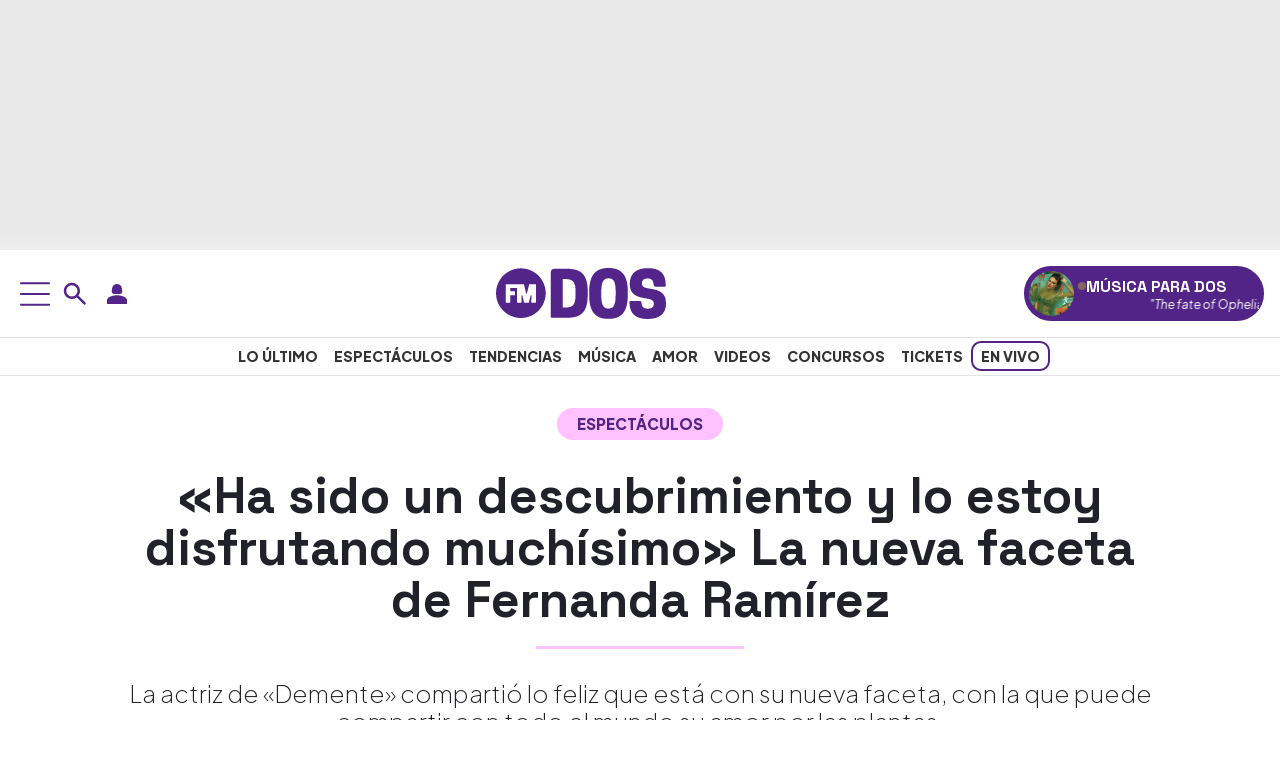

--- FILE ---
content_type: text/html; charset=UTF-8
request_url: https://www.fmdos.cl/espectaculos/fernanda-ramirez-se-luce-como-profesora/
body_size: 41458
content:
<!doctype html>
<html lang="es-CL" prefix="og: http://ogp.me/ns# article: http://ogp.me/ns/article#">
<head><meta charset="UTF-8"><script>if(navigator.userAgent.match(/MSIE|Internet Explorer/i)||navigator.userAgent.match(/Trident\/7\..*?rv:11/i)){var href=document.location.href;if(!href.match(/[?&]nowprocket/)){if(href.indexOf("?")==-1){if(href.indexOf("#")==-1){document.location.href=href+"?nowprocket=1"}else{document.location.href=href.replace("#","?nowprocket=1#")}}else{if(href.indexOf("#")==-1){document.location.href=href+"&nowprocket=1"}else{document.location.href=href.replace("#","&nowprocket=1#")}}}}</script><script>(()=>{class RocketLazyLoadScripts{constructor(){this.v="2.0.4",this.userEvents=["keydown","keyup","mousedown","mouseup","mousemove","mouseover","mouseout","touchmove","touchstart","touchend","touchcancel","wheel","click","dblclick","input"],this.attributeEvents=["onblur","onclick","oncontextmenu","ondblclick","onfocus","onmousedown","onmouseenter","onmouseleave","onmousemove","onmouseout","onmouseover","onmouseup","onmousewheel","onscroll","onsubmit"]}async t(){this.i(),this.o(),/iP(ad|hone)/.test(navigator.userAgent)&&this.h(),this.u(),this.l(this),this.m(),this.k(this),this.p(this),this._(),await Promise.all([this.R(),this.L()]),this.lastBreath=Date.now(),this.S(this),this.P(),this.D(),this.O(),this.M(),await this.C(this.delayedScripts.normal),await this.C(this.delayedScripts.defer),await this.C(this.delayedScripts.async),await this.T(),await this.F(),await this.j(),await this.A(),window.dispatchEvent(new Event("rocket-allScriptsLoaded")),this.everythingLoaded=!0,this.lastTouchEnd&&await new Promise(t=>setTimeout(t,500-Date.now()+this.lastTouchEnd)),this.I(),this.H(),this.U(),this.W()}i(){this.CSPIssue=sessionStorage.getItem("rocketCSPIssue"),document.addEventListener("securitypolicyviolation",t=>{this.CSPIssue||"script-src-elem"!==t.violatedDirective||"data"!==t.blockedURI||(this.CSPIssue=!0,sessionStorage.setItem("rocketCSPIssue",!0))},{isRocket:!0})}o(){window.addEventListener("pageshow",t=>{this.persisted=t.persisted,this.realWindowLoadedFired=!0},{isRocket:!0}),window.addEventListener("pagehide",()=>{this.onFirstUserAction=null},{isRocket:!0})}h(){let t;function e(e){t=e}window.addEventListener("touchstart",e,{isRocket:!0}),window.addEventListener("touchend",function i(o){o.changedTouches[0]&&t.changedTouches[0]&&Math.abs(o.changedTouches[0].pageX-t.changedTouches[0].pageX)<10&&Math.abs(o.changedTouches[0].pageY-t.changedTouches[0].pageY)<10&&o.timeStamp-t.timeStamp<200&&(window.removeEventListener("touchstart",e,{isRocket:!0}),window.removeEventListener("touchend",i,{isRocket:!0}),"INPUT"===o.target.tagName&&"text"===o.target.type||(o.target.dispatchEvent(new TouchEvent("touchend",{target:o.target,bubbles:!0})),o.target.dispatchEvent(new MouseEvent("mouseover",{target:o.target,bubbles:!0})),o.target.dispatchEvent(new PointerEvent("click",{target:o.target,bubbles:!0,cancelable:!0,detail:1,clientX:o.changedTouches[0].clientX,clientY:o.changedTouches[0].clientY})),event.preventDefault()))},{isRocket:!0})}q(t){this.userActionTriggered||("mousemove"!==t.type||this.firstMousemoveIgnored?"keyup"===t.type||"mouseover"===t.type||"mouseout"===t.type||(this.userActionTriggered=!0,this.onFirstUserAction&&this.onFirstUserAction()):this.firstMousemoveIgnored=!0),"click"===t.type&&t.preventDefault(),t.stopPropagation(),t.stopImmediatePropagation(),"touchstart"===this.lastEvent&&"touchend"===t.type&&(this.lastTouchEnd=Date.now()),"click"===t.type&&(this.lastTouchEnd=0),this.lastEvent=t.type,t.composedPath&&t.composedPath()[0].getRootNode()instanceof ShadowRoot&&(t.rocketTarget=t.composedPath()[0]),this.savedUserEvents.push(t)}u(){this.savedUserEvents=[],this.userEventHandler=this.q.bind(this),this.userEvents.forEach(t=>window.addEventListener(t,this.userEventHandler,{passive:!1,isRocket:!0})),document.addEventListener("visibilitychange",this.userEventHandler,{isRocket:!0})}U(){this.userEvents.forEach(t=>window.removeEventListener(t,this.userEventHandler,{passive:!1,isRocket:!0})),document.removeEventListener("visibilitychange",this.userEventHandler,{isRocket:!0}),this.savedUserEvents.forEach(t=>{(t.rocketTarget||t.target).dispatchEvent(new window[t.constructor.name](t.type,t))})}m(){const t="return false",e=Array.from(this.attributeEvents,t=>"data-rocket-"+t),i="["+this.attributeEvents.join("],[")+"]",o="[data-rocket-"+this.attributeEvents.join("],[data-rocket-")+"]",s=(e,i,o)=>{o&&o!==t&&(e.setAttribute("data-rocket-"+i,o),e["rocket"+i]=new Function("event",o),e.setAttribute(i,t))};new MutationObserver(t=>{for(const n of t)"attributes"===n.type&&(n.attributeName.startsWith("data-rocket-")||this.everythingLoaded?n.attributeName.startsWith("data-rocket-")&&this.everythingLoaded&&this.N(n.target,n.attributeName.substring(12)):s(n.target,n.attributeName,n.target.getAttribute(n.attributeName))),"childList"===n.type&&n.addedNodes.forEach(t=>{if(t.nodeType===Node.ELEMENT_NODE)if(this.everythingLoaded)for(const i of[t,...t.querySelectorAll(o)])for(const t of i.getAttributeNames())e.includes(t)&&this.N(i,t.substring(12));else for(const e of[t,...t.querySelectorAll(i)])for(const t of e.getAttributeNames())this.attributeEvents.includes(t)&&s(e,t,e.getAttribute(t))})}).observe(document,{subtree:!0,childList:!0,attributeFilter:[...this.attributeEvents,...e]})}I(){this.attributeEvents.forEach(t=>{document.querySelectorAll("[data-rocket-"+t+"]").forEach(e=>{this.N(e,t)})})}N(t,e){const i=t.getAttribute("data-rocket-"+e);i&&(t.setAttribute(e,i),t.removeAttribute("data-rocket-"+e))}k(t){Object.defineProperty(HTMLElement.prototype,"onclick",{get(){return this.rocketonclick||null},set(e){this.rocketonclick=e,this.setAttribute(t.everythingLoaded?"onclick":"data-rocket-onclick","this.rocketonclick(event)")}})}S(t){function e(e,i){let o=e[i];e[i]=null,Object.defineProperty(e,i,{get:()=>o,set(s){t.everythingLoaded?o=s:e["rocket"+i]=o=s}})}e(document,"onreadystatechange"),e(window,"onload"),e(window,"onpageshow");try{Object.defineProperty(document,"readyState",{get:()=>t.rocketReadyState,set(e){t.rocketReadyState=e},configurable:!0}),document.readyState="loading"}catch(t){console.log("WPRocket DJE readyState conflict, bypassing")}}l(t){this.originalAddEventListener=EventTarget.prototype.addEventListener,this.originalRemoveEventListener=EventTarget.prototype.removeEventListener,this.savedEventListeners=[],EventTarget.prototype.addEventListener=function(e,i,o){o&&o.isRocket||!t.B(e,this)&&!t.userEvents.includes(e)||t.B(e,this)&&!t.userActionTriggered||e.startsWith("rocket-")||t.everythingLoaded?t.originalAddEventListener.call(this,e,i,o):(t.savedEventListeners.push({target:this,remove:!1,type:e,func:i,options:o}),"mouseenter"!==e&&"mouseleave"!==e||t.originalAddEventListener.call(this,e,t.savedUserEvents.push,o))},EventTarget.prototype.removeEventListener=function(e,i,o){o&&o.isRocket||!t.B(e,this)&&!t.userEvents.includes(e)||t.B(e,this)&&!t.userActionTriggered||e.startsWith("rocket-")||t.everythingLoaded?t.originalRemoveEventListener.call(this,e,i,o):t.savedEventListeners.push({target:this,remove:!0,type:e,func:i,options:o})}}J(t,e){this.savedEventListeners=this.savedEventListeners.filter(i=>{let o=i.type,s=i.target||window;return e!==o||t!==s||(this.B(o,s)&&(i.type="rocket-"+o),this.$(i),!1)})}H(){EventTarget.prototype.addEventListener=this.originalAddEventListener,EventTarget.prototype.removeEventListener=this.originalRemoveEventListener,this.savedEventListeners.forEach(t=>this.$(t))}$(t){t.remove?this.originalRemoveEventListener.call(t.target,t.type,t.func,t.options):this.originalAddEventListener.call(t.target,t.type,t.func,t.options)}p(t){let e;function i(e){return t.everythingLoaded?e:e.split(" ").map(t=>"load"===t||t.startsWith("load.")?"rocket-jquery-load":t).join(" ")}function o(o){function s(e){const s=o.fn[e];o.fn[e]=o.fn.init.prototype[e]=function(){return this[0]===window&&t.userActionTriggered&&("string"==typeof arguments[0]||arguments[0]instanceof String?arguments[0]=i(arguments[0]):"object"==typeof arguments[0]&&Object.keys(arguments[0]).forEach(t=>{const e=arguments[0][t];delete arguments[0][t],arguments[0][i(t)]=e})),s.apply(this,arguments),this}}if(o&&o.fn&&!t.allJQueries.includes(o)){const e={DOMContentLoaded:[],"rocket-DOMContentLoaded":[]};for(const t in e)document.addEventListener(t,()=>{e[t].forEach(t=>t())},{isRocket:!0});o.fn.ready=o.fn.init.prototype.ready=function(i){function s(){parseInt(o.fn.jquery)>2?setTimeout(()=>i.bind(document)(o)):i.bind(document)(o)}return"function"==typeof i&&(t.realDomReadyFired?!t.userActionTriggered||t.fauxDomReadyFired?s():e["rocket-DOMContentLoaded"].push(s):e.DOMContentLoaded.push(s)),o([])},s("on"),s("one"),s("off"),t.allJQueries.push(o)}e=o}t.allJQueries=[],o(window.jQuery),Object.defineProperty(window,"jQuery",{get:()=>e,set(t){o(t)}})}P(){const t=new Map;document.write=document.writeln=function(e){const i=document.currentScript,o=document.createRange(),s=i.parentElement;let n=t.get(i);void 0===n&&(n=i.nextSibling,t.set(i,n));const c=document.createDocumentFragment();o.setStart(c,0),c.appendChild(o.createContextualFragment(e)),s.insertBefore(c,n)}}async R(){return new Promise(t=>{this.userActionTriggered?t():this.onFirstUserAction=t})}async L(){return new Promise(t=>{document.addEventListener("DOMContentLoaded",()=>{this.realDomReadyFired=!0,t()},{isRocket:!0})})}async j(){return this.realWindowLoadedFired?Promise.resolve():new Promise(t=>{window.addEventListener("load",t,{isRocket:!0})})}M(){this.pendingScripts=[];this.scriptsMutationObserver=new MutationObserver(t=>{for(const e of t)e.addedNodes.forEach(t=>{"SCRIPT"!==t.tagName||t.noModule||t.isWPRocket||this.pendingScripts.push({script:t,promise:new Promise(e=>{const i=()=>{const i=this.pendingScripts.findIndex(e=>e.script===t);i>=0&&this.pendingScripts.splice(i,1),e()};t.addEventListener("load",i,{isRocket:!0}),t.addEventListener("error",i,{isRocket:!0}),setTimeout(i,1e3)})})})}),this.scriptsMutationObserver.observe(document,{childList:!0,subtree:!0})}async F(){await this.X(),this.pendingScripts.length?(await this.pendingScripts[0].promise,await this.F()):this.scriptsMutationObserver.disconnect()}D(){this.delayedScripts={normal:[],async:[],defer:[]},document.querySelectorAll("script[type$=rocketlazyloadscript]").forEach(t=>{t.hasAttribute("data-rocket-src")?t.hasAttribute("async")&&!1!==t.async?this.delayedScripts.async.push(t):t.hasAttribute("defer")&&!1!==t.defer||"module"===t.getAttribute("data-rocket-type")?this.delayedScripts.defer.push(t):this.delayedScripts.normal.push(t):this.delayedScripts.normal.push(t)})}async _(){await this.L();let t=[];document.querySelectorAll("script[type$=rocketlazyloadscript][data-rocket-src]").forEach(e=>{let i=e.getAttribute("data-rocket-src");if(i&&!i.startsWith("data:")){i.startsWith("//")&&(i=location.protocol+i);try{const o=new URL(i).origin;o!==location.origin&&t.push({src:o,crossOrigin:e.crossOrigin||"module"===e.getAttribute("data-rocket-type")})}catch(t){}}}),t=[...new Map(t.map(t=>[JSON.stringify(t),t])).values()],this.Y(t,"preconnect")}async G(t){if(await this.K(),!0!==t.noModule||!("noModule"in HTMLScriptElement.prototype))return new Promise(e=>{let i;function o(){(i||t).setAttribute("data-rocket-status","executed"),e()}try{if(navigator.userAgent.includes("Firefox/")||""===navigator.vendor||this.CSPIssue)i=document.createElement("script"),[...t.attributes].forEach(t=>{let e=t.nodeName;"type"!==e&&("data-rocket-type"===e&&(e="type"),"data-rocket-src"===e&&(e="src"),i.setAttribute(e,t.nodeValue))}),t.text&&(i.text=t.text),t.nonce&&(i.nonce=t.nonce),i.hasAttribute("src")?(i.addEventListener("load",o,{isRocket:!0}),i.addEventListener("error",()=>{i.setAttribute("data-rocket-status","failed-network"),e()},{isRocket:!0}),setTimeout(()=>{i.isConnected||e()},1)):(i.text=t.text,o()),i.isWPRocket=!0,t.parentNode.replaceChild(i,t);else{const i=t.getAttribute("data-rocket-type"),s=t.getAttribute("data-rocket-src");i?(t.type=i,t.removeAttribute("data-rocket-type")):t.removeAttribute("type"),t.addEventListener("load",o,{isRocket:!0}),t.addEventListener("error",i=>{this.CSPIssue&&i.target.src.startsWith("data:")?(console.log("WPRocket: CSP fallback activated"),t.removeAttribute("src"),this.G(t).then(e)):(t.setAttribute("data-rocket-status","failed-network"),e())},{isRocket:!0}),s?(t.fetchPriority="high",t.removeAttribute("data-rocket-src"),t.src=s):t.src="data:text/javascript;base64,"+window.btoa(unescape(encodeURIComponent(t.text)))}}catch(i){t.setAttribute("data-rocket-status","failed-transform"),e()}});t.setAttribute("data-rocket-status","skipped")}async C(t){const e=t.shift();return e?(e.isConnected&&await this.G(e),this.C(t)):Promise.resolve()}O(){this.Y([...this.delayedScripts.normal,...this.delayedScripts.defer,...this.delayedScripts.async],"preload")}Y(t,e){this.trash=this.trash||[];let i=!0;var o=document.createDocumentFragment();t.forEach(t=>{const s=t.getAttribute&&t.getAttribute("data-rocket-src")||t.src;if(s&&!s.startsWith("data:")){const n=document.createElement("link");n.href=s,n.rel=e,"preconnect"!==e&&(n.as="script",n.fetchPriority=i?"high":"low"),t.getAttribute&&"module"===t.getAttribute("data-rocket-type")&&(n.crossOrigin=!0),t.crossOrigin&&(n.crossOrigin=t.crossOrigin),t.integrity&&(n.integrity=t.integrity),t.nonce&&(n.nonce=t.nonce),o.appendChild(n),this.trash.push(n),i=!1}}),document.head.appendChild(o)}W(){this.trash.forEach(t=>t.remove())}async T(){try{document.readyState="interactive"}catch(t){}this.fauxDomReadyFired=!0;try{await this.K(),this.J(document,"readystatechange"),document.dispatchEvent(new Event("rocket-readystatechange")),await this.K(),document.rocketonreadystatechange&&document.rocketonreadystatechange(),await this.K(),this.J(document,"DOMContentLoaded"),document.dispatchEvent(new Event("rocket-DOMContentLoaded")),await this.K(),this.J(window,"DOMContentLoaded"),window.dispatchEvent(new Event("rocket-DOMContentLoaded"))}catch(t){console.error(t)}}async A(){try{document.readyState="complete"}catch(t){}try{await this.K(),this.J(document,"readystatechange"),document.dispatchEvent(new Event("rocket-readystatechange")),await this.K(),document.rocketonreadystatechange&&document.rocketonreadystatechange(),await this.K(),this.J(window,"load"),window.dispatchEvent(new Event("rocket-load")),await this.K(),window.rocketonload&&window.rocketonload(),await this.K(),this.allJQueries.forEach(t=>t(window).trigger("rocket-jquery-load")),await this.K(),this.J(window,"pageshow");const t=new Event("rocket-pageshow");t.persisted=this.persisted,window.dispatchEvent(t),await this.K(),window.rocketonpageshow&&window.rocketonpageshow({persisted:this.persisted})}catch(t){console.error(t)}}async K(){Date.now()-this.lastBreath>45&&(await this.X(),this.lastBreath=Date.now())}async X(){return document.hidden?new Promise(t=>setTimeout(t)):new Promise(t=>requestAnimationFrame(t))}B(t,e){return e===document&&"readystatechange"===t||(e===document&&"DOMContentLoaded"===t||(e===window&&"DOMContentLoaded"===t||(e===window&&"load"===t||e===window&&"pageshow"===t)))}static run(){(new RocketLazyLoadScripts).t()}}RocketLazyLoadScripts.run()})();</script>
<link rel="preload" as="image" href="https://www.fmdos.cl/wp-content/uploads/2021/11/fernanda-ramirez-profesora-768x432.jpg" imagesrcset="https://www.fmdos.cl/wp-content/uploads/2021/11/fernanda-ramirez-profesora.jpg 1200w, https://www.fmdos.cl/wp-content/uploads/2021/11/fernanda-ramirez-profesora-300x169.jpg 300w, https://www.fmdos.cl/wp-content/uploads/2021/11/fernanda-ramirez-profesora-1024x576.jpg 1024w, https://www.fmdos.cl/wp-content/uploads/2021/11/fernanda-ramirez-profesora-768x432.jpg 768w" imagesizes="(max-width: 1200px) 100vw, 1200px" fetchpriority="high">

<meta name="viewport" content="width=device-width, initial-scale=1">
<meta name="adjacent:publisher-key" content="4Zzc0y7ZSdcRch1vSCAJZf" />

<link rel="profile" href="https://gmpg.org/xfn/11">
<link rel="preconnect" href="https://fonts.googleapis.com">
<link rel="preconnect" href="https://fonts.gstatic.com" crossorigin>
<link rel="preconnect" href="//sdk.privacy-center.org">
<link rel="preconnect" href="//cdn.getadjacent.com">
    
    <noscript>
        
    </noscript>
    <meta name='robots' content='index, follow, max-image-preview:large, max-snippet:-1, max-video-preview:-1' />

	<title>Fernanda Ramírez se luce como profesora</title>
<link data-rocket-preload as="style" href="https://fonts.googleapis.com/css2?family=Plus+Jakarta+Sans:ital,wght@0,200..800;1,200..800&#038;family=Space+Grotesk:wght@300..700&#038;display=swap" rel="preload">
<link href="https://fonts.googleapis.com/css2?family=Plus+Jakarta+Sans:ital,wght@0,200..800;1,200..800&#038;family=Space+Grotesk:wght@300..700&#038;display=swap" media="print" onload="this.media=&#039;all&#039;" rel="stylesheet">
<noscript data-wpr-hosted-gf-parameters=""><link rel="stylesheet" href="https://fonts.googleapis.com/css2?family=Plus+Jakarta+Sans:ital,wght@0,200..800;1,200..800&#038;family=Space+Grotesk:wght@300..700&#038;display=swap"></noscript>
<style id="rocket-critical-css">:root{--bs-blue:#0d6efd;--bs-indigo:#6610f2;--bs-purple:#6f42c1;--bs-pink:#d63384;--bs-red:#dc3545;--bs-orange:#fd7e14;--bs-yellow:#ffc107;--bs-green:#198754;--bs-teal:#20c997;--bs-cyan:#0dcaf0;--bs-black:#000;--bs-white:#fff;--bs-gray:#6c757d;--bs-gray-dark:#343a40;--bs-gray-100:#f8f9fa;--bs-gray-200:#e9ecef;--bs-gray-300:#dee2e6;--bs-gray-400:#ced4da;--bs-gray-500:#adb5bd;--bs-gray-600:#6c757d;--bs-gray-700:#495057;--bs-gray-800:#343a40;--bs-gray-900:#212529;--bs-primary:#0d6efd;--bs-secondary:#6c757d;--bs-success:#198754;--bs-info:#0dcaf0;--bs-warning:#ffc107;--bs-danger:#dc3545;--bs-light:#f8f9fa;--bs-dark:#212529;--bs-primary-rgb:13,110,253;--bs-secondary-rgb:108,117,125;--bs-success-rgb:25,135,84;--bs-info-rgb:13,202,240;--bs-warning-rgb:255,193,7;--bs-danger-rgb:220,53,69;--bs-light-rgb:248,249,250;--bs-dark-rgb:33,37,41;--bs-primary-text-emphasis:#052c65;--bs-secondary-text-emphasis:#2b2f32;--bs-success-text-emphasis:#0a3622;--bs-info-text-emphasis:#055160;--bs-warning-text-emphasis:#664d03;--bs-danger-text-emphasis:#58151c;--bs-light-text-emphasis:#495057;--bs-dark-text-emphasis:#495057;--bs-primary-bg-subtle:#cfe2ff;--bs-secondary-bg-subtle:#e2e3e5;--bs-success-bg-subtle:#d1e7dd;--bs-info-bg-subtle:#cff4fc;--bs-warning-bg-subtle:#fff3cd;--bs-danger-bg-subtle:#f8d7da;--bs-light-bg-subtle:#fcfcfd;--bs-dark-bg-subtle:#ced4da;--bs-primary-border-subtle:#9ec5fe;--bs-secondary-border-subtle:#c4c8cb;--bs-success-border-subtle:#a3cfbb;--bs-info-border-subtle:#9eeaf9;--bs-warning-border-subtle:#ffe69c;--bs-danger-border-subtle:#f1aeb5;--bs-light-border-subtle:#e9ecef;--bs-dark-border-subtle:#adb5bd;--bs-white-rgb:255,255,255;--bs-black-rgb:0,0,0;--bs-font-sans-serif:system-ui,-apple-system,"Segoe UI",Roboto,"Helvetica Neue","Noto Sans","Liberation Sans",Arial,sans-serif,"Apple Color Emoji","Segoe UI Emoji","Segoe UI Symbol","Noto Color Emoji";--bs-font-monospace:SFMono-Regular,Menlo,Monaco,Consolas,"Liberation Mono","Courier New",monospace;--bs-gradient:linear-gradient(180deg, rgba(255, 255, 255, 0.15), rgba(255, 255, 255, 0));--bs-body-font-family:var(--bs-font-sans-serif);--bs-body-font-size:1rem;--bs-body-font-weight:400;--bs-body-line-height:1.5;--bs-body-color:#212529;--bs-body-color-rgb:33,37,41;--bs-body-bg:#fff;--bs-body-bg-rgb:255,255,255;--bs-emphasis-color:#000;--bs-emphasis-color-rgb:0,0,0;--bs-secondary-color:rgba(33, 37, 41, 0.75);--bs-secondary-color-rgb:33,37,41;--bs-secondary-bg:#e9ecef;--bs-secondary-bg-rgb:233,236,239;--bs-tertiary-color:rgba(33, 37, 41, 0.5);--bs-tertiary-color-rgb:33,37,41;--bs-tertiary-bg:#f8f9fa;--bs-tertiary-bg-rgb:248,249,250;--bs-heading-color:inherit;--bs-link-color:#0d6efd;--bs-link-color-rgb:13,110,253;--bs-link-decoration:underline;--bs-link-hover-color:#0a58ca;--bs-link-hover-color-rgb:10,88,202;--bs-code-color:#d63384;--bs-highlight-color:#212529;--bs-highlight-bg:#fff3cd;--bs-border-width:1px;--bs-border-style:solid;--bs-border-color:#dee2e6;--bs-border-color-translucent:rgba(0, 0, 0, 0.175);--bs-border-radius:0.375rem;--bs-border-radius-sm:0.25rem;--bs-border-radius-lg:0.5rem;--bs-border-radius-xl:1rem;--bs-border-radius-xxl:2rem;--bs-border-radius-2xl:var(--bs-border-radius-xxl);--bs-border-radius-pill:50rem;--bs-box-shadow:0 0.5rem 1rem rgba(0, 0, 0, 0.15);--bs-box-shadow-sm:0 0.125rem 0.25rem rgba(0, 0, 0, 0.075);--bs-box-shadow-lg:0 1rem 3rem rgba(0, 0, 0, 0.175);--bs-box-shadow-inset:inset 0 1px 2px rgba(0, 0, 0, 0.075);--bs-focus-ring-width:0.25rem;--bs-focus-ring-opacity:0.25;--bs-focus-ring-color:rgba(13, 110, 253, 0.25);--bs-form-valid-color:#198754;--bs-form-valid-border-color:#198754;--bs-form-invalid-color:#dc3545;--bs-form-invalid-border-color:#dc3545}*,::after,::before{box-sizing:border-box}@media (prefers-reduced-motion:no-preference){:root{scroll-behavior:smooth}}body{margin:0;font-family:var(--bs-body-font-family);font-size:var(--bs-body-font-size);font-weight:var(--bs-body-font-weight);line-height:var(--bs-body-line-height);color:var(--bs-body-color);text-align:var(--bs-body-text-align);background-color:var(--bs-body-bg);-webkit-text-size-adjust:100%}h1,h2,h3{margin-top:0;margin-bottom:.5rem;font-weight:500;line-height:1.2;color:var(--bs-heading-color)}h1{font-size:calc(1.375rem + 1.5vw)}@media (min-width:1200px){h1{font-size:2.5rem}}h2{font-size:calc(1.325rem + .9vw)}@media (min-width:1200px){h2{font-size:2rem}}h3{font-size:calc(1.3rem + .6vw)}@media (min-width:1200px){h3{font-size:1.75rem}}p{margin-top:0;margin-bottom:1rem}ul{padding-left:2rem}ul{margin-top:0;margin-bottom:1rem}ul ul{margin-bottom:0}a{color:rgba(var(--bs-link-color-rgb),var(--bs-link-opacity,1));text-decoration:underline}figure{margin:0 0 1rem}img,svg{vertical-align:middle}button{border-radius:0}button,input{margin:0;font-family:inherit;font-size:inherit;line-height:inherit}button{text-transform:none}[type=button],button{-webkit-appearance:button}::-moz-focus-inner{padding:0;border-style:none}::-webkit-datetime-edit-day-field,::-webkit-datetime-edit-fields-wrapper,::-webkit-datetime-edit-hour-field,::-webkit-datetime-edit-minute,::-webkit-datetime-edit-month-field,::-webkit-datetime-edit-text,::-webkit-datetime-edit-year-field{padding:0}::-webkit-inner-spin-button{height:auto}[type=search]{-webkit-appearance:textfield;outline-offset:-2px}::-webkit-search-decoration{-webkit-appearance:none}::-webkit-color-swatch-wrapper{padding:0}::-webkit-file-upload-button{font:inherit;-webkit-appearance:button}::file-selector-button{font:inherit;-webkit-appearance:button}iframe{border:0}.container-xxl{--bs-gutter-x:1.5rem;--bs-gutter-y:0;width:100%;padding-right:calc(var(--bs-gutter-x) * .5);padding-left:calc(var(--bs-gutter-x) * .5);margin-right:auto;margin-left:auto}:root{--bs-breakpoint-xs:0;--bs-breakpoint-sm:576px;--bs-breakpoint-md:768px;--bs-breakpoint-lg:992px;--bs-breakpoint-xl:1200px;--bs-breakpoint-xxl:1400px}.row{--bs-gutter-x:1.5rem;--bs-gutter-y:0;display:flex;flex-wrap:wrap;margin-top:calc(-1 * var(--bs-gutter-y));margin-right:calc(-.5 * var(--bs-gutter-x));margin-left:calc(-.5 * var(--bs-gutter-x))}.row>*{flex-shrink:0;width:100%;max-width:100%;padding-right:calc(var(--bs-gutter-x) * .5);padding-left:calc(var(--bs-gutter-x) * .5);margin-top:var(--bs-gutter-y)}@media (min-width:768px){.col-md-10{flex:0 0 auto;width:83.33333333%}}.form-control{display:block;width:100%;padding:.375rem .75rem;font-size:1rem;font-weight:400;line-height:1.5;color:var(--bs-body-color);-webkit-appearance:none;-moz-appearance:none;appearance:none;background-color:var(--bs-body-bg);background-clip:padding-box;border:var(--bs-border-width) solid var(--bs-border-color);border-radius:var(--bs-border-radius)}.form-control::-webkit-date-and-time-value{min-width:85px;height:1.5em;margin:0}.form-control::-webkit-datetime-edit{display:block;padding:0}.form-control::-moz-placeholder{color:var(--bs-secondary-color);opacity:1}.form-control::-webkit-file-upload-button{padding:.375rem .75rem;margin:-.375rem -.75rem;-webkit-margin-end:.75rem;margin-inline-end:.75rem;color:var(--bs-body-color);background-color:var(--bs-tertiary-bg);border-color:inherit;border-style:solid;border-width:0;border-inline-end-width:var(--bs-border-width);border-radius:0}.btn{--bs-btn-padding-x:0.75rem;--bs-btn-padding-y:0.375rem;--bs-btn-font-family:;--bs-btn-font-size:1rem;--bs-btn-font-weight:400;--bs-btn-line-height:1.5;--bs-btn-color:var(--bs-body-color);--bs-btn-bg:transparent;--bs-btn-border-width:var(--bs-border-width);--bs-btn-border-color:transparent;--bs-btn-border-radius:var(--bs-border-radius);--bs-btn-hover-border-color:transparent;--bs-btn-box-shadow:inset 0 1px 0 rgba(255, 255, 255, 0.15),0 1px 1px rgba(0, 0, 0, 0.075);--bs-btn-disabled-opacity:0.65;--bs-btn-focus-box-shadow:0 0 0 0.25rem rgba(var(--bs-btn-focus-shadow-rgb), .5);display:inline-block;padding:var(--bs-btn-padding-y) var(--bs-btn-padding-x);font-family:var(--bs-btn-font-family);font-size:var(--bs-btn-font-size);font-weight:var(--bs-btn-font-weight);line-height:var(--bs-btn-line-height);color:var(--bs-btn-color);text-align:center;text-decoration:none;vertical-align:middle;border:var(--bs-btn-border-width) solid var(--bs-btn-border-color);border-radius:var(--bs-btn-border-radius);background-color:var(--bs-btn-bg)}.d-block{display:block!important}.d-flex{display:flex!important}.d-none{display:none!important}.align-items-center{align-items:center!important}.mx-auto{margin-right:auto!important;margin-left:auto!important}.px-0{padding-right:0!important;padding-left:0!important}.gap-2{gap:.5rem!important}.text-center{text-align:center!important}@media (min-width:768px){.d-md-block{display:block!important}.d-md-flex{display:flex!important}.d-md-none{display:none!important}}@media (min-width:992px){.d-lg-block{display:block!important}.d-lg-flex{display:flex!important}.d-lg-none{display:none!important}}:root{--primary-font:"Plus Jakarta Sans", sans-serif;--heading-font:"Space Grotesk", sans-serif;--primary-color:#532487;--accent-yellow:#ffff00;--white:#fff;--main-text-color:#202129;--heading-text-color:#222;--secondary-text:#333;--muted-text:#666;--light-gray:#ddd;--border-color:#e9e9e9;--gradient-light:#f0f0f0;--gradient-dark:#e9e9e9;--hover-bg-pink:rgb(255, 194, 255);--facebook-color:#1877f2;--x:#000000;--whatsapp-color:#25d366;--secondary-pink:#ffc2ff}body{font-family:var(--primary-font);font-optical-sizing:auto;font-style:normal}h1,h2,h3{font-family:var(--heading-font)}h1,h2,h3,p,li{color:var(--main-text-color)}a{color:var(--primary-color)}.mnu{position:fixed;top:0;left:-100%;width:400px;max-width:400px;height:100vh;background-color:var(--white);box-shadow:2px 0 10px rgba(0,0,0,0.1);z-index:1000;display:flex;flex-direction:column;overflow-y:auto}.bs-module{padding:15px 15px 25px 15px;background-color:var(--white);border-bottom:1px solid var(--light-gray)}button.usn-m,button.usn-d,button.srch-d,button.srch-m{background:none;border:none}.srch-wrp{position:absolute}.srch-wrp input{padding-right:25px;min-height:40px;border:0;color:rgba(255,255,255,0.8);outline:0;padding-left:40px;border:2px solid var(--primary-color)}.srch-wrp input[type="search"]::-webkit-search-decoration,.srch-wrp input[type="search"]::-webkit-search-cancel-button,.srch-wrp input[type="search"]::-webkit-search-results-button,.srch-wrp input[type="search"]::-webkit-search-results-decoration{display:none}.srch-wrp .srch-ico{position:absolute;left:10px;top:50%;color:rgba(255,255,255,0.8);font-size:2rem;z-index:11;transform:translateY(-60%);border:0;margin:0}.srch-wrp .cls-srch{position:absolute;right:10px;top:50%;color:rgba(255,255,255,0.8);font-size:2rem;z-index:11;transform:translateY(-60%);border:0;margin:0;background:none}.srch-wrpm{position:relative;padding:7px;background:#532489}.srch-wrpm input{padding-right:25px;min-height:40px;border:0;color:rgba(255,255,255,0.8);outline:0;padding-left:40px;border:2px solid var(--primary-color)}.srch-wrpm input[type="search"]::-webkit-search-decoration,.srch-wrpm input[type="search"]::-webkit-search-cancel-button,.srch-wrpm input[type="search"]::-webkit-search-results-button,.srch-wrpm input[type="search"]::-webkit-search-results-decoration{display:none}.srch-wrpm .srch-ico{position:absolute;left:10px;top:50%;color:rgba(255,255,255,0.8);font-size:2rem;z-index:11;transform:translateY(-60%);border:0;margin:0}.srch-wrpm .cls-srch{position:absolute;right:10px;top:50%;color:rgba(255,255,255,0.8);font-size:2rem;z-index:11;transform:translateY(-60%);border:0;margin:0;background:none}.bs-title{font-size:16px;font-weight:700;margin:0 0 10px 5px;text-transform:uppercase;color:var(--heading-text-color);text-align:left}.bs-list{display:flex;flex-wrap:wrap;gap:5px;align-items:center}.bs-list .tpc{font-size:13px;color:var(--secondary-text);flex:none;white-space:nowrap;background:var(--accent-yellow);padding:2px;border-radius:10px;font-weight:600}.bs-list .tpc a{text-decoration:none;color:inherit;padding:4px 6px;border-radius:4px}.bs-list .sep{white-space:nowrap}.mnu nav{display:flex;flex-direction:column}.itm ul{padding:0}.itm a{text-decoration:none}.itm li{padding:15px 20px;text-decoration:none;font-weight:800;font-size:18px;text-transform:uppercase;font-family:var(--heading-font);border-bottom:1px solid var(--light-gray);list-style:none}.rs-m{font-size:14px;padding:15px 20px;display:flex;align-items:center;gap:0.5rem}.ovr{position:fixed;top:0;left:0;width:100%;height:100vh;background:rgba(0,0,0,0.4);opacity:0;visibility:hidden;z-index:900}.ad{align-items:center;display:flex;flex-direction:column;justify-content:center;position:relative;width:100%;background:linear-gradient(to top,var(--gradient-light),var(--gradient-dark) 6%)}.ldb{min-height:250px;padding:1em 0}.mldb{min-height:100px;top:53px;padding:0.5em 0}.h-pm{padding-bottom:2em}.ht{display:flex;align-items:center;justify-content:space-between;padding:1rem 1rem}.mb{background:none;border:none;padding:0.25rem;border-radius:4px}.usn-mn{position:absolute;z-index:100}.usn-btn-m{display:flex;justify-content:center;gap:1em;background:var(--primary-color);padding:1em}.usn-btn{display:grid;gap:0.5em;background:var(--primary-color);padding:1em;border-bottom-left-radius:8px;border-bottom-right-radius:8px;border-top-right-radius:8px}.cls-usn{display:inline-block;background:var(--primary-color);padding:0.5em;border-top-left-radius:8px;border-top-right-radius:8px;border:0}.btn-usn{background:var(--secondary-pink);font-weight:700}.hb{display:flex;align-items:center;justify-content:center;padding:0.5rem 1rem;border-top:1px solid rgba(0,0,0,0.11);border-bottom:1px solid rgba(0,0,0,0.11);font-weight:800;text-transform:uppercase;font-size:14px}.mn ul{list-style:none;display:flex;gap:5px;margin:0;padding:0}.mn a{text-decoration:none;color:var(--secondary-text);padding:0.25rem 0.5rem;border-radius:4px}.mn li{position:relative}.mn ul ul{display:none;position:absolute;top:100%;left:0;background-color:var(--white);list-style:none;padding:0.5rem 0.75rem;margin:0;border:1px solid var(--light-gray);box-shadow:0 2px 5px rgba(0,0,0,0.15);z-index:999}.mn ul ul li{display:block;margin:0}.mn ul ul li a{display:block;white-space:nowrap;color:var(--secondary-text);padding:0.25rem 0.5rem;border-radius:4px}.mn li.active>a{border:2px solid var(--primary-color);border-radius:10px}.rs-h{background-color:var(--secondary-pink);border-radius:50%;width:25px;height:25px;text-align:center;padding:3px}.rs-h svg{vertical-align:baseline}.lv{animation:live 1s linear infinite;background:var(--accent-yellow);color:var(--accent-yellow);width:8px;height:8px;border-radius:50%;display:inline-block;margin:3px 0 0 4px}@keyframes live{50%{opacity:0}}.ap{display:flex;align-items:center;gap:0.5rem;padding:5px;background:var(--primary-color);border-radius:50px}.live-music{max-width:240px}.live-music .an{white-space:nowrap}.live-music .at,.live-music .l-at{overflow:hidden}.l-at a{color:#ffffff}#current-program.live-music #prog-name,#current-program.live-music #prog-time{white-space:nowrap;position:relative}#current-program.live-music #prog-time span{display:inline-block;padding-left:100%;animation-name:marquee;animation-timing-function:linear;animation-iteration-count:infinite}@keyframes marquee{from{transform:translateX(0%)}to{transform:translateX(-100%)}}.bi-b{font-size:14px;color:#333;margin-top:5px;margin-right:1em;padding:8px;border-left:2px solid var(--primary-color)}.hi-b{display:none}.ai{position:relative}.ai img{width:45px;height:45px;object-fit:cover;border-radius:50%}.b-h{display:flex;align-items:center;gap:1em}.ap a{text-decoration:none}.at{display:flex;align-items:center;text-align:center;gap:1em}.an{font-size:16px;color:var(--white);font-weight:700;text-transform:uppercase;margin:0.2em 0 0 0}.ah{font-size:12px;margin:0;color:var(--white)}.img-16x9{aspect-ratio:16 / 9}.img-16x9 img{display:block;width:100%;height:100%;object-fit:cover}h1.entry-title{font-weight:800;font-size:50px;line-height:52px}.s-sn{width:20%;height:3px;background:var(--secondary-pink);position:relative;display:block;margin:20px auto;border-radius:3px}.entry-desc{font-size:24px;line-height:28px;font-weight:200;margin:30px 0}.post-category{display:inline-block;background:var(--secondary-pink);color:var(--primary-color);padding:5px 20px;border-radius:20px;font-size:15px;font-weight:900;text-transform:uppercase;margin:0 0 2em 0}.post-category a{color:var(--primary-color);text-decoration:none}.ap a,.ai a{color:#000}#pie-comun9 a{display:block;text-indent:-9999px;overflow:hidden;color:#000;text-decoration:none;text-align:left}#pie-comun9 a#cierrame{background:var(--wpr-bg-e4b07f23-2c86-4414-8cc0-2a8c281114f5) 0 -22px no-repeat;width:64px;height:21px;line-height:21px;overflow:hidden;display:block;text-indent:-9999px}#pie-comun9 .muestra-medios a{text-indent:0}#pie-comun9 .muestra-medios .capa-medios{background:var(--wpr-bg-8b539a7f-e60c-4365-af8f-0a84ccd70321) 0 -44px repeat-x #e9e9e9;height:311px;width:993px;display:none}#pie-comun9 .muestra-medios .capa-medios h3{padding:0 0 0 11px;font-weight:400;line-height:29px;margin:0}#pie-comun9 .cabecera-capa{padding:3px;border:1px solid #999;border-width:1px 1px 0;height:20px}#pie-comun9 .muestra-medios .cabecera-capa h3{float:left;line-height:20px;color:#000}#pie-comun9 .cabecera-capa a{float:right}@media (max-width:993px){#pie-comun9 .muestra-medios .capa-medios,#pie-comun9 .muestra-medios .capa-medios iframe{width:100%}}@media (max-width:993px){.u-t{gap:20px;padding:10px 15px;background:#ffd1ff}.mnu{width:80%;max-width:100%;height:-moz-available;height:-webkit-fill-available;height:fill-available}.ht{flex-direction:inherit;align-items:center;position:fixed;inset:0 0 auto;z-index:10000;background-color:var(--primary-color);padding:2px 10px}.lg{margin:0.5rem 0}.lg a{color:#fff}.lg svg{width:110px}.lg svg g{fill:var(--white)}.b-h svg path{stroke:var(--white)}.hb{display:none}.mn ul{flex-direction:column;gap:0.5rem}.h-pm{padding-bottom:4.5em}.post-category{margin:0 0 1em 0}.ap{flex-direction:column;align-items:flex-start;gap:0;background:var(--accent-yellow)}.ai img{width:60px;height:60px}.an{font-size:11px;color:var(--primary-color)}.ah{font-size:0.9rem;color:#000}.lv{background:var(--primary-color)}.at{gap:5px}h1.entry-title{font-weight:800;font-size:32px;line-height:30px}.entry-desc{font-size:18px;line-height:24px;font-weight:200;margin:20px 0}.ai{display:none}.bi-b{margin:0}}</style>
	<meta name="description" content="La actriz de «Demente» compartió lo feliz que está con su nueva faceta, con la que puede compartir con todo el mundo su amor por las plantas." />
	<link rel="canonical" href="https://www.fmdos.cl/espectaculos/fernanda-ramirez-se-luce-como-profesora/" />
	<meta property="og:locale" content="es_ES" />
	<meta property="og:type" content="article" />
	<meta property="og:title" content="Fernanda Ramírez se luce como profesora" />
	<meta property="og:description" content="La actriz de «Demente» compartió lo feliz que está con su nueva faceta, con la que puede compartir con todo el mundo su amor por las plantas." />
	<meta property="og:url" content="https://www.fmdos.cl/espectaculos/fernanda-ramirez-se-luce-como-profesora/" />
	<meta property="og:site_name" content="FMDOS" />
	<meta property="article:publisher" content="https://www.facebook.com/fmdos/" />
	<meta property="article:published_time" content="2021-11-08T16:44:54+00:00" />
	<meta property="og:image" content="https://www.fmdos.cl/wp-content/uploads/2021/11/fernanda-ramirez-profesora-600x315.jpg" />
	<meta property="og:image:width" content="600" />
	<meta property="og:image:height" content="315" />
	<meta property="og:image:type" content="image/jpeg" />
	<meta name="author" content="Rocío Rojas" />
	<meta name="twitter:card" content="summary_large_image" />
	<meta name="twitter:creator" content="@fmdos" />
	<meta name="twitter:site" content="@fmdos" />
	<meta name="twitter:label1" content="Escrito por" />
	<meta name="twitter:data1" content="Rocío Rojas" />
	<meta name="twitter:label2" content="Tiempo de lectura" />
	<meta name="twitter:data2" content="2 minutos" />
	<script type="application/ld+json" class="yoast-schema-graph">{"@context":"https://schema.org","@graph":[{"@type":"NewsArticle","@id":"https://www.fmdos.cl/espectaculos/fernanda-ramirez-se-luce-como-profesora/#article","isPartOf":{"@id":"https://www.fmdos.cl/espectaculos/fernanda-ramirez-se-luce-como-profesora/"},"author":{"name":"Rocío Rojas","@id":"https://www.fmdos.cl/#/schema/person/a6f61024773945bc25d531027f16ac60"},"headline":"Fernanda Ramírez se luce como profesora","datePublished":"2021-11-08T16:44:54+00:00","mainEntityOfPage":{"@id":"https://www.fmdos.cl/espectaculos/fernanda-ramirez-se-luce-como-profesora/"},"wordCount":439,"commentCount":0,"publisher":{"@id":"https://www.fmdos.cl/#organization"},"image":{"@id":"https://www.fmdos.cl/espectaculos/fernanda-ramirez-se-luce-como-profesora/#primaryimage"},"thumbnailUrl":"https://www.fmdos.cl/wp-content/uploads/2021/11/fernanda-ramirez-profesora.jpg","keywords":["Demente","Fernanda Ramírez"],"articleSection":["Espectáculos"],"inLanguage":"es","potentialAction":[{"@type":"CommentAction","name":"Comment","target":["https://www.fmdos.cl/espectaculos/fernanda-ramirez-se-luce-como-profesora/#respond"]}],"copyrightYear":"2021","copyrightHolder":{"@id":"https://www.fmdos.cl/#organization"},"articleBody":"Hoy por hoy, la actriz Fernanda Ramírez es reconocida por su papel en la teleserie nocturna de mega «Demente». La joven de 30 años, debutó en 2014 en la teleserie de TVN, «Vuelve Temprano». Y hoy cuenta con un gran currículum a su haber, pero además nos sorprende con una nueva faceta. Esto, ya que la actuación no es su única pasión. Pues, Ramírez también es paisajista y dedica parte de su tiempo al cuidado y venta de plantas de exterior e interior. Y es en esta última faceta donde la actriz de «Demente» ha encontrado otra actividad que llena su corazón. La nueva faceta de Fernanda Ramírez como profesora Como te contamos al principio, Fernanda Ramírez no es sólo actriz. Ella también cuenta con un emprendimiento, “La Venus de las Plantas'', una tienda de jardinería y viveros.  Aquí también Fernanda comparte tips para cuidar y asegurarse del correcto crecimiento de las plantas. Además de cursos introductorios, o cómo detectar si una planta está enferma. Leer también: Paty Maldonado se enfureció con Pamela Díaz por la calidad de sus preguntas en entrevista Y, desde hace algún tiempo, Fernanda Ramírez se luce como profesora. La paisajista ha estado impartiendo talleres sobre el cuidado de las plantas. A través de su cuenta de Instagram, la actriz de «Pituca sin Lucas» compartió una publicación donde podemos ver a sus alumnos, además de un pequeño vistazo de cómo funciona su clase. “Amo hacer clases &#x2764;&#xfe0f; ha sido un descubrimiento y lo estoy disfrutando muchísimo. Gracias a mis estudiantes dedicados y apasionados por confiar y por lanzarse a ser mejores cuidadores de la naturaleza &#x1f49a;”. Escribió la actriz de «Demente», demostrando lo feliz que está en esta nueva faceta. créditos: @lafernaramirez El post se llenó de comentarios positivos, y algunos curiosos que buscan aprender cómo cuidar sus plantas. “Me encanta tu amor a las plantas&#x1f64c;&#x1f331;” escribió uno de sus seguidores. “Gracias a ti por impulsar a que más personas se preocupen del entorno natural!!!! &#x1f44f;&#x1f44f;&#x1f44f;&#x1f44f;&#x1f44f;”, le respondió otro. Dejando claro, la importante labor que está desarrollando Fernanda Ramírez. Leer más: Rafael Araneda se llena de halagos por tierna postal junto a su hijo menor: «el papá chocho»","isAccessibleForFree":"true"},{"@type":"WebPage","@id":"https://www.fmdos.cl/espectaculos/fernanda-ramirez-se-luce-como-profesora/","url":"https://www.fmdos.cl/espectaculos/fernanda-ramirez-se-luce-como-profesora/","name":"Fernanda Ramírez se luce como profesora","isPartOf":{"@id":"https://www.fmdos.cl/#website"},"primaryImageOfPage":{"@id":"https://www.fmdos.cl/espectaculos/fernanda-ramirez-se-luce-como-profesora/#primaryimage"},"image":{"@id":"https://www.fmdos.cl/espectaculos/fernanda-ramirez-se-luce-como-profesora/#primaryimage"},"thumbnailUrl":"https://www.fmdos.cl/wp-content/uploads/2021/11/fernanda-ramirez-profesora.jpg","datePublished":"2021-11-08T13:44:54-03:00","description":"La actriz de «Demente» compartió lo feliz que está con su nueva faceta, con la que puede compartir con todo el mundo su amor por las plantas.","breadcrumb":{"@id":"https://www.fmdos.cl/espectaculos/fernanda-ramirez-se-luce-como-profesora/#breadcrumb"},"inLanguage":"es","potentialAction":[{"@type":"ReadAction","target":["https://www.fmdos.cl/espectaculos/fernanda-ramirez-se-luce-como-profesora/"]}],"dateModified":"2021-11-08T13:44:54-03:00"},{"@type":"ImageObject","inLanguage":"es","@id":"https://www.fmdos.cl/espectaculos/fernanda-ramirez-se-luce-como-profesora/#primaryimage","url":"https://www.fmdos.cl/wp-content/uploads/2021/11/fernanda-ramirez-profesora.jpg","contentUrl":"https://www.fmdos.cl/wp-content/uploads/2021/11/fernanda-ramirez-profesora.jpg","width":1200,"height":675,"caption":"Fernanda Ramirez Profesora"},{"@type":"BreadcrumbList","@id":"https://www.fmdos.cl/espectaculos/fernanda-ramirez-se-luce-como-profesora/#breadcrumb","itemListElement":[{"@type":"ListItem","position":1,"name":"Portada","item":"https://www.fmdos.cl/"},{"@type":"ListItem","position":2,"name":"Espectáculos","item":"https://www.fmdos.cl/categoria/espectaculos/"},{"@type":"ListItem","position":3,"name":"«Ha sido un descubrimiento y lo estoy disfrutando muchísimo» La nueva faceta de Fernanda Ramírez"}]},{"@type":"WebSite","@id":"https://www.fmdos.cl/#website","url":"https://www.fmdos.cl/","name":"FMDOS","description":"La radio de los dos","publisher":{"@id":"https://www.fmdos.cl/#organization"},"alternateName":"FM2","potentialAction":[{"@type":"SearchAction","target":{"@type":"EntryPoint","urlTemplate":"https://www.fmdos.cl/?s={search_term_string}"},"query-input":{"@type":"PropertyValueSpecification","valueRequired":true,"valueName":"search_term_string"}}],"inLanguage":"es"},{"@type":"Organization","@id":"https://www.fmdos.cl/#organization","name":"FMDOS","url":"https://www.fmdos.cl/","logo":{"@type":"ImageObject","inLanguage":"es","@id":"https://www.fmdos.cl/#/schema/logo/image/","url":"https://www.fmdos.cl/wp-content/uploads/2021/04/logofmdos_amarillo.jpg","contentUrl":"https://www.fmdos.cl/wp-content/uploads/2021/04/logofmdos_amarillo.jpg","width":1080,"height":1080,"caption":"FMDOS"},"image":{"@id":"https://www.fmdos.cl/#/schema/logo/image/"},"sameAs":["https://www.facebook.com/fmdos/","https://x.com/fmdos","https://www.instagram.com/fmdos/?hl=es-la","https://es.pinterest.com/radiofmdos/","https://www.youtube.com/user/FMDosChile"],"email":"comercial@prisamedia.com","legalName":"PRISA MEDIA S.A"},{"@type":"Person","@id":"https://www.fmdos.cl/#/schema/person/a6f61024773945bc25d531027f16ac60","name":"Rocío Rojas","image":{"@type":"ImageObject","inLanguage":"es","@id":"https://www.fmdos.cl/#/schema/person/image/","url":"https://secure.gravatar.com/avatar/fc82993dd3bd085fa3b5c3a743677bbbdeff7473f67f650a15a89f3ed5b1204d?s=96&d=mm&r=g","contentUrl":"https://secure.gravatar.com/avatar/fc82993dd3bd085fa3b5c3a743677bbbdeff7473f67f650a15a89f3ed5b1204d?s=96&d=mm&r=g","caption":"Rocío Rojas"},"url":"https://www.fmdos.cl/author/rrojas/"}]}</script>


<link href='https://fonts.gstatic.com' crossorigin rel='preconnect' />
<style id='wp-img-auto-sizes-contain-inline-css'>
img:is([sizes=auto i],[sizes^="auto," i]){contain-intrinsic-size:3000px 1500px}
/*# sourceURL=wp-img-auto-sizes-contain-inline-css */
</style>
<style id='dominant-color-styles-inline-css'>
img[data-dominant-color]:not(.has-transparency) { background-color: var(--dominant-color); }
/*# sourceURL=dominant-color-styles-inline-css */
</style>
<link rel='preload'  href='https://www.fmdos.cl/wp-content/plugins/linkbuilding-pm-chile/assets/css/lbpc.min.css?ver=1.2' data-rocket-async="style" as="style" onload="this.onload=null;this.rel='stylesheet'" onerror="this.removeAttribute('data-rocket-async')"  media='all' />
<link data-minify="1" rel='preload'  href='https://www.fmdos.cl/wp-content/cache/min/1/wp-content/themes/fmdos-prisa-media-cl/assets/css/article/bootstrap.css?ver=1769107298' data-rocket-async="style" as="style" onload="this.onload=null;this.rel='stylesheet'" onerror="this.removeAttribute('data-rocket-async')"  media='all' />
<link data-minify="1" rel='preload'  href='https://www.fmdos.cl/wp-content/cache/background-css/1/www.fmdos.cl/wp-content/cache/min/1/wp-content/themes/fmdos-prisa-media-cl/style.css?ver=1769107298&wpr_t=1769543828' data-rocket-async="style" as="style" onload="this.onload=null;this.rel='stylesheet'" onerror="this.removeAttribute('data-rocket-async')"  media='all' />
<meta name="generator" content="dominant-color-images 1.2.0">
<meta name="generator" content="performance-lab 4.0.0; plugins: dominant-color-images, webp-uploads">
<meta name="generator" content="webp-uploads 2.6.0">
<link rel="pingback" href="https://www.fmdos.cl/xmlrpc.php"><style>.recentcomments a{display:inline !important;padding:0 !important;margin:0 !important;}</style><link rel="amphtml" href="https://www.fmdos.cl/espectaculos/fernanda-ramirez-se-luce-como-profesora/amp/"><link rel="icon" href="https://www.fmdos.cl/wp-content/uploads/2025/05/cropped-fmdos-logo@800x-32x32.webp" sizes="32x32" />
<link rel="icon" href="https://www.fmdos.cl/wp-content/uploads/2025/05/cropped-fmdos-logo@800x-192x192.webp" sizes="192x192" />
<link rel="apple-touch-icon" href="https://www.fmdos.cl/wp-content/uploads/2025/05/cropped-fmdos-logo@800x-180x180.webp" />
<meta name="msapplication-TileImage" content="https://www.fmdos.cl/wp-content/uploads/2025/05/cropped-fmdos-logo@800x-270x270.webp" />
<noscript><style id="rocket-lazyload-nojs-css">.rll-youtube-player, [data-lazy-src]{display:none !important;}</style></noscript><script type="rocketlazyloadscript">
/*! loadCSS rel=preload polyfill. [c]2017 Filament Group, Inc. MIT License */
(function(w){"use strict";if(!w.loadCSS){w.loadCSS=function(){}}
var rp=loadCSS.relpreload={};rp.support=(function(){var ret;try{ret=w.document.createElement("link").relList.supports("preload")}catch(e){ret=!1}
return function(){return ret}})();rp.bindMediaToggle=function(link){var finalMedia=link.media||"all";function enableStylesheet(){link.media=finalMedia}
if(link.addEventListener){link.addEventListener("load",enableStylesheet)}else if(link.attachEvent){link.attachEvent("onload",enableStylesheet)}
setTimeout(function(){link.rel="stylesheet";link.media="only x"});setTimeout(enableStylesheet,3000)};rp.poly=function(){if(rp.support()){return}
var links=w.document.getElementsByTagName("link");for(var i=0;i<links.length;i++){var link=links[i];if(link.rel==="preload"&&link.getAttribute("as")==="style"&&!link.getAttribute("data-loadcss")){link.setAttribute("data-loadcss",!0);rp.bindMediaToggle(link)}}};if(!rp.support()){rp.poly();var run=w.setInterval(rp.poly,500);if(w.addEventListener){w.addEventListener("load",function(){rp.poly();w.clearInterval(run)})}else if(w.attachEvent){w.attachEvent("onload",function(){rp.poly();w.clearInterval(run)})}}
if(typeof exports!=="undefined"){exports.loadCSS=loadCSS}
else{w.loadCSS=loadCSS}}(typeof global!=="undefined"?global:this))
</script><link rel="preload" as="script" href="https://cmp.prisa.com/dist/cmp.js"> 
<script type="rocketlazyloadscript" data-rocket-type="text/javascript" data-rocket-src="https://cmp.prisa.com/dist/cmp.js"></script> 
<script type="rocketlazyloadscript" data-rocket-type="text/javascript" data-rocket-src="https://cdn.getadjacent.com/amd/ned-adjacent.min.js"></script>
<script type="rocketlazyloadscript">
    var googletag = googletag || {};
    googletag.cmd = googletag.cmd || [];

    googletag.cmd.push(function() {
        googletag.pubads().setTargeting('pbskey', ["ros","1833494","espectaculos","demente","fernanda-ramirez"]);    });

    (() => {
        let adjacent = new Adjacent();
        let width = window.screen.width;
        adjacent.init().then((response) => {
            window['ned-adjacent']['ned-ad'] = {
                adUnit: (width >= 992 ? 'fmdos_web/' : 'fmdos_mob/') + "ros"
            };
        });
    })();
</script><script async src="https://www.googletagmanager.com/gtag/js?id=G-SWS4HQB74E"></script>
<script>
      window.dataLayer = window.dataLayer || [];
      function gtag(){dataLayer.push(arguments);}
      gtag('js', new Date());

      gtag('config', 'G-SWS4HQB74E');
</script>
<script type="rocketlazyloadscript">
      window._taboola = window._taboola || [];
       _taboola.push({article:'auto'});
        !function (e, f, u, i) {
            if (!document.getElementById(i)) {
                e.async = 1;
                e.src = u;
                e.id = i;
                f.parentNode.insertBefore(e, f);
            }
        }(document.createElement('script'), document.getElementsByTagName('script')[0], '//cdn.taboola.com/libtrc/grupoprisa-fm2cl/loader.js', 'tb_loader_script');
        if (window.performance && typeof window.performance.mark == 'function') {
            window.performance.mark('tbl_ic');
        }
</script>


<style id='global-styles-inline-css'>
:root{--wp--preset--aspect-ratio--square: 1;--wp--preset--aspect-ratio--4-3: 4/3;--wp--preset--aspect-ratio--3-4: 3/4;--wp--preset--aspect-ratio--3-2: 3/2;--wp--preset--aspect-ratio--2-3: 2/3;--wp--preset--aspect-ratio--16-9: 16/9;--wp--preset--aspect-ratio--9-16: 9/16;--wp--preset--color--black: #000000;--wp--preset--color--cyan-bluish-gray: #abb8c3;--wp--preset--color--white: #ffffff;--wp--preset--color--pale-pink: #f78da7;--wp--preset--color--vivid-red: #cf2e2e;--wp--preset--color--luminous-vivid-orange: #ff6900;--wp--preset--color--luminous-vivid-amber: #fcb900;--wp--preset--color--light-green-cyan: #7bdcb5;--wp--preset--color--vivid-green-cyan: #00d084;--wp--preset--color--pale-cyan-blue: #8ed1fc;--wp--preset--color--vivid-cyan-blue: #0693e3;--wp--preset--color--vivid-purple: #9b51e0;--wp--preset--gradient--vivid-cyan-blue-to-vivid-purple: linear-gradient(135deg,rgb(6,147,227) 0%,rgb(155,81,224) 100%);--wp--preset--gradient--light-green-cyan-to-vivid-green-cyan: linear-gradient(135deg,rgb(122,220,180) 0%,rgb(0,208,130) 100%);--wp--preset--gradient--luminous-vivid-amber-to-luminous-vivid-orange: linear-gradient(135deg,rgb(252,185,0) 0%,rgb(255,105,0) 100%);--wp--preset--gradient--luminous-vivid-orange-to-vivid-red: linear-gradient(135deg,rgb(255,105,0) 0%,rgb(207,46,46) 100%);--wp--preset--gradient--very-light-gray-to-cyan-bluish-gray: linear-gradient(135deg,rgb(238,238,238) 0%,rgb(169,184,195) 100%);--wp--preset--gradient--cool-to-warm-spectrum: linear-gradient(135deg,rgb(74,234,220) 0%,rgb(151,120,209) 20%,rgb(207,42,186) 40%,rgb(238,44,130) 60%,rgb(251,105,98) 80%,rgb(254,248,76) 100%);--wp--preset--gradient--blush-light-purple: linear-gradient(135deg,rgb(255,206,236) 0%,rgb(152,150,240) 100%);--wp--preset--gradient--blush-bordeaux: linear-gradient(135deg,rgb(254,205,165) 0%,rgb(254,45,45) 50%,rgb(107,0,62) 100%);--wp--preset--gradient--luminous-dusk: linear-gradient(135deg,rgb(255,203,112) 0%,rgb(199,81,192) 50%,rgb(65,88,208) 100%);--wp--preset--gradient--pale-ocean: linear-gradient(135deg,rgb(255,245,203) 0%,rgb(182,227,212) 50%,rgb(51,167,181) 100%);--wp--preset--gradient--electric-grass: linear-gradient(135deg,rgb(202,248,128) 0%,rgb(113,206,126) 100%);--wp--preset--gradient--midnight: linear-gradient(135deg,rgb(2,3,129) 0%,rgb(40,116,252) 100%);--wp--preset--font-size--small: 13px;--wp--preset--font-size--medium: 20px;--wp--preset--font-size--large: 36px;--wp--preset--font-size--x-large: 42px;--wp--preset--spacing--20: 0.44rem;--wp--preset--spacing--30: 0.67rem;--wp--preset--spacing--40: 1rem;--wp--preset--spacing--50: 1.5rem;--wp--preset--spacing--60: 2.25rem;--wp--preset--spacing--70: 3.38rem;--wp--preset--spacing--80: 5.06rem;--wp--preset--shadow--natural: 6px 6px 9px rgba(0, 0, 0, 0.2);--wp--preset--shadow--deep: 12px 12px 50px rgba(0, 0, 0, 0.4);--wp--preset--shadow--sharp: 6px 6px 0px rgba(0, 0, 0, 0.2);--wp--preset--shadow--outlined: 6px 6px 0px -3px rgb(255, 255, 255), 6px 6px rgb(0, 0, 0);--wp--preset--shadow--crisp: 6px 6px 0px rgb(0, 0, 0);}:where(.is-layout-flex){gap: 0.5em;}:where(.is-layout-grid){gap: 0.5em;}body .is-layout-flex{display: flex;}.is-layout-flex{flex-wrap: wrap;align-items: center;}.is-layout-flex > :is(*, div){margin: 0;}body .is-layout-grid{display: grid;}.is-layout-grid > :is(*, div){margin: 0;}:where(.wp-block-columns.is-layout-flex){gap: 2em;}:where(.wp-block-columns.is-layout-grid){gap: 2em;}:where(.wp-block-post-template.is-layout-flex){gap: 1.25em;}:where(.wp-block-post-template.is-layout-grid){gap: 1.25em;}.has-black-color{color: var(--wp--preset--color--black) !important;}.has-cyan-bluish-gray-color{color: var(--wp--preset--color--cyan-bluish-gray) !important;}.has-white-color{color: var(--wp--preset--color--white) !important;}.has-pale-pink-color{color: var(--wp--preset--color--pale-pink) !important;}.has-vivid-red-color{color: var(--wp--preset--color--vivid-red) !important;}.has-luminous-vivid-orange-color{color: var(--wp--preset--color--luminous-vivid-orange) !important;}.has-luminous-vivid-amber-color{color: var(--wp--preset--color--luminous-vivid-amber) !important;}.has-light-green-cyan-color{color: var(--wp--preset--color--light-green-cyan) !important;}.has-vivid-green-cyan-color{color: var(--wp--preset--color--vivid-green-cyan) !important;}.has-pale-cyan-blue-color{color: var(--wp--preset--color--pale-cyan-blue) !important;}.has-vivid-cyan-blue-color{color: var(--wp--preset--color--vivid-cyan-blue) !important;}.has-vivid-purple-color{color: var(--wp--preset--color--vivid-purple) !important;}.has-black-background-color{background-color: var(--wp--preset--color--black) !important;}.has-cyan-bluish-gray-background-color{background-color: var(--wp--preset--color--cyan-bluish-gray) !important;}.has-white-background-color{background-color: var(--wp--preset--color--white) !important;}.has-pale-pink-background-color{background-color: var(--wp--preset--color--pale-pink) !important;}.has-vivid-red-background-color{background-color: var(--wp--preset--color--vivid-red) !important;}.has-luminous-vivid-orange-background-color{background-color: var(--wp--preset--color--luminous-vivid-orange) !important;}.has-luminous-vivid-amber-background-color{background-color: var(--wp--preset--color--luminous-vivid-amber) !important;}.has-light-green-cyan-background-color{background-color: var(--wp--preset--color--light-green-cyan) !important;}.has-vivid-green-cyan-background-color{background-color: var(--wp--preset--color--vivid-green-cyan) !important;}.has-pale-cyan-blue-background-color{background-color: var(--wp--preset--color--pale-cyan-blue) !important;}.has-vivid-cyan-blue-background-color{background-color: var(--wp--preset--color--vivid-cyan-blue) !important;}.has-vivid-purple-background-color{background-color: var(--wp--preset--color--vivid-purple) !important;}.has-black-border-color{border-color: var(--wp--preset--color--black) !important;}.has-cyan-bluish-gray-border-color{border-color: var(--wp--preset--color--cyan-bluish-gray) !important;}.has-white-border-color{border-color: var(--wp--preset--color--white) !important;}.has-pale-pink-border-color{border-color: var(--wp--preset--color--pale-pink) !important;}.has-vivid-red-border-color{border-color: var(--wp--preset--color--vivid-red) !important;}.has-luminous-vivid-orange-border-color{border-color: var(--wp--preset--color--luminous-vivid-orange) !important;}.has-luminous-vivid-amber-border-color{border-color: var(--wp--preset--color--luminous-vivid-amber) !important;}.has-light-green-cyan-border-color{border-color: var(--wp--preset--color--light-green-cyan) !important;}.has-vivid-green-cyan-border-color{border-color: var(--wp--preset--color--vivid-green-cyan) !important;}.has-pale-cyan-blue-border-color{border-color: var(--wp--preset--color--pale-cyan-blue) !important;}.has-vivid-cyan-blue-border-color{border-color: var(--wp--preset--color--vivid-cyan-blue) !important;}.has-vivid-purple-border-color{border-color: var(--wp--preset--color--vivid-purple) !important;}.has-vivid-cyan-blue-to-vivid-purple-gradient-background{background: var(--wp--preset--gradient--vivid-cyan-blue-to-vivid-purple) !important;}.has-light-green-cyan-to-vivid-green-cyan-gradient-background{background: var(--wp--preset--gradient--light-green-cyan-to-vivid-green-cyan) !important;}.has-luminous-vivid-amber-to-luminous-vivid-orange-gradient-background{background: var(--wp--preset--gradient--luminous-vivid-amber-to-luminous-vivid-orange) !important;}.has-luminous-vivid-orange-to-vivid-red-gradient-background{background: var(--wp--preset--gradient--luminous-vivid-orange-to-vivid-red) !important;}.has-very-light-gray-to-cyan-bluish-gray-gradient-background{background: var(--wp--preset--gradient--very-light-gray-to-cyan-bluish-gray) !important;}.has-cool-to-warm-spectrum-gradient-background{background: var(--wp--preset--gradient--cool-to-warm-spectrum) !important;}.has-blush-light-purple-gradient-background{background: var(--wp--preset--gradient--blush-light-purple) !important;}.has-blush-bordeaux-gradient-background{background: var(--wp--preset--gradient--blush-bordeaux) !important;}.has-luminous-dusk-gradient-background{background: var(--wp--preset--gradient--luminous-dusk) !important;}.has-pale-ocean-gradient-background{background: var(--wp--preset--gradient--pale-ocean) !important;}.has-electric-grass-gradient-background{background: var(--wp--preset--gradient--electric-grass) !important;}.has-midnight-gradient-background{background: var(--wp--preset--gradient--midnight) !important;}.has-small-font-size{font-size: var(--wp--preset--font-size--small) !important;}.has-medium-font-size{font-size: var(--wp--preset--font-size--medium) !important;}.has-large-font-size{font-size: var(--wp--preset--font-size--large) !important;}.has-x-large-font-size{font-size: var(--wp--preset--font-size--x-large) !important;}
/*# sourceURL=global-styles-inline-css */
</style>
<style id="wpr-lazyload-bg-container"></style><style id="wpr-lazyload-bg-exclusion"></style>
<noscript>
<style id="wpr-lazyload-bg-nostyle">#pie-comun9 .inside{--wpr-bg-d1f12603-8917-4f5c-9e13-602615b88c49: url('https://www.fmdos.cl/wp-content/themes/fmdos-prisa-media-cl/assets/img/footer_prisa.webp');}#pie-comun9 .inside{--wpr-bg-54e116d9-1e16-428c-9fed-48f48ce265e2: url('https://www.fmdos.cl/wp-content/themes/fmdos-prisa-media-cl/assets/img/pie-responsive.webp');}#pie-comun9 a#cierrame{--wpr-bg-9dba820b-1da9-4129-ae99-6b4c348208d8: url('https://www.fmdos.cl/wp-content/themes/fmdos-prisa-media-cl/assets/img/pc-bgs.webp');}#pie-comun9 .muestra-medios .capa-medios{--wpr-bg-c10ecb39-619f-40cb-a3ae-a3f954e5341d: url('https://www.fmdos.cl/wp-content/themes/fmdos-prisa-media-cl/assets/img/pc-bgs.webp');}#pie-comun9 .muestra-medios.activado .capa-medios .pc-sombreado{--wpr-bg-393e34aa-4055-4428-af19-db3875e46d53: url('https://www.fmdos.cl/wp-content/themes/fmdos-prisa-media-cl/assets/img/pc-bgs.webp');}#pie-comun9 .muestra-medios.activado .capa-medios .pc-sombreado #cierrame2{--wpr-bg-86998714-0185-4952-b1e7-c09711320951: url('https://www.fmdos.cl/wp-content/themes/fmdos-prisa-media-cl/assets/img/pc-bgs.webp');}#pie-comun9.version-k .inside{--wpr-bg-fd22aa35-b74c-45ff-aba7-4bd3baa91122: url('https://www.fmdos.cl/wp-content/themes/fmdos-prisa-media-cl/assets/img/piev9-2013_dark.webp');}#pie-comun9.version-k .inside{--wpr-bg-5d590d48-ff51-49ad-b470-cbf83cba1a23: url('https://www.fmdos.cl/wp-content/themes/fmdos-prisa-media-cl/assets/img/pie-responsive-dark.webp');}#pie-comun9.version-k a#cierrame{--wpr-bg-d1badcd3-8833-4e28-89cf-2c2cad8a7154: url('https://www.fmdos.cl/wp-content/themes/fmdos-prisa-media-cl/assets/img/k-pc-bgs.webp');}#pie-comun9.version-k .muestra-medios .capa-medios{--wpr-bg-bddb5f48-d7ae-48aa-b49a-46f266f3c42d: url('https://www.fmdos.cl/wp-content/themes/fmdos-prisa-media-cl/assets/img/k-pc-bgs.webp');}#pie-comun9.version-k .muestra-medios.activado .capa-medios .pc-sombreado{--wpr-bg-8cde324b-ebb3-41aa-ae72-31c586557d11: url('https://www.fmdos.cl/wp-content/themes/fmdos-prisa-media-cl/assets/img/k-pc-bgs.webp');}#pie-comun9.version-k .muestra-medios.activado .capa-medios .pc-sombreado #cierrame2{--wpr-bg-6d49ee2c-2077-439b-8b34-2a11aadc2d9b: url('https://www.fmdos.cl/wp-content/themes/fmdos-prisa-media-cl/assets/img/k-pc-bgs.webp');}#pie-comun9 a#cierrame{--wpr-bg-e4b07f23-2c86-4414-8cc0-2a8c281114f5: url('https://www.fmdos.cl/wp-content/themes/fmdos-prisa-media-cl/assets/img/pc-bgs.webp');}#pie-comun9 .muestra-medios .capa-medios{--wpr-bg-8b539a7f-e60c-4365-af8f-0a84ccd70321: url('https://www.fmdos.cl/wp-content/themes/fmdos-prisa-media-cl/assets/img/pc-bgs.webp');}</style>
</noscript>
<script type="application/javascript">const rocket_pairs = [{"selector":"#pie-comun9 .inside","style":"#pie-comun9 .inside{--wpr-bg-d1f12603-8917-4f5c-9e13-602615b88c49: url('https:\/\/www.fmdos.cl\/wp-content\/themes\/fmdos-prisa-media-cl\/assets\/img\/footer_prisa.webp');}","hash":"d1f12603-8917-4f5c-9e13-602615b88c49","url":"https:\/\/www.fmdos.cl\/wp-content\/themes\/fmdos-prisa-media-cl\/assets\/img\/footer_prisa.webp"},{"selector":"#pie-comun9 .inside","style":"#pie-comun9 .inside{--wpr-bg-54e116d9-1e16-428c-9fed-48f48ce265e2: url('https:\/\/www.fmdos.cl\/wp-content\/themes\/fmdos-prisa-media-cl\/assets\/img\/pie-responsive.webp');}","hash":"54e116d9-1e16-428c-9fed-48f48ce265e2","url":"https:\/\/www.fmdos.cl\/wp-content\/themes\/fmdos-prisa-media-cl\/assets\/img\/pie-responsive.webp"},{"selector":"#pie-comun9 a#cierrame","style":"#pie-comun9 a#cierrame{--wpr-bg-9dba820b-1da9-4129-ae99-6b4c348208d8: url('https:\/\/www.fmdos.cl\/wp-content\/themes\/fmdos-prisa-media-cl\/assets\/img\/pc-bgs.webp');}","hash":"9dba820b-1da9-4129-ae99-6b4c348208d8","url":"https:\/\/www.fmdos.cl\/wp-content\/themes\/fmdos-prisa-media-cl\/assets\/img\/pc-bgs.webp"},{"selector":"#pie-comun9 .muestra-medios .capa-medios","style":"#pie-comun9 .muestra-medios .capa-medios{--wpr-bg-c10ecb39-619f-40cb-a3ae-a3f954e5341d: url('https:\/\/www.fmdos.cl\/wp-content\/themes\/fmdos-prisa-media-cl\/assets\/img\/pc-bgs.webp');}","hash":"c10ecb39-619f-40cb-a3ae-a3f954e5341d","url":"https:\/\/www.fmdos.cl\/wp-content\/themes\/fmdos-prisa-media-cl\/assets\/img\/pc-bgs.webp"},{"selector":"#pie-comun9 .muestra-medios.activado .capa-medios .pc-sombreado","style":"#pie-comun9 .muestra-medios.activado .capa-medios .pc-sombreado{--wpr-bg-393e34aa-4055-4428-af19-db3875e46d53: url('https:\/\/www.fmdos.cl\/wp-content\/themes\/fmdos-prisa-media-cl\/assets\/img\/pc-bgs.webp');}","hash":"393e34aa-4055-4428-af19-db3875e46d53","url":"https:\/\/www.fmdos.cl\/wp-content\/themes\/fmdos-prisa-media-cl\/assets\/img\/pc-bgs.webp"},{"selector":"#pie-comun9 .muestra-medios.activado .capa-medios .pc-sombreado #cierrame2","style":"#pie-comun9 .muestra-medios.activado .capa-medios .pc-sombreado #cierrame2{--wpr-bg-86998714-0185-4952-b1e7-c09711320951: url('https:\/\/www.fmdos.cl\/wp-content\/themes\/fmdos-prisa-media-cl\/assets\/img\/pc-bgs.webp');}","hash":"86998714-0185-4952-b1e7-c09711320951","url":"https:\/\/www.fmdos.cl\/wp-content\/themes\/fmdos-prisa-media-cl\/assets\/img\/pc-bgs.webp"},{"selector":"#pie-comun9.version-k .inside","style":"#pie-comun9.version-k .inside{--wpr-bg-fd22aa35-b74c-45ff-aba7-4bd3baa91122: url('https:\/\/www.fmdos.cl\/wp-content\/themes\/fmdos-prisa-media-cl\/assets\/img\/piev9-2013_dark.webp');}","hash":"fd22aa35-b74c-45ff-aba7-4bd3baa91122","url":"https:\/\/www.fmdos.cl\/wp-content\/themes\/fmdos-prisa-media-cl\/assets\/img\/piev9-2013_dark.webp"},{"selector":"#pie-comun9.version-k .inside","style":"#pie-comun9.version-k .inside{--wpr-bg-5d590d48-ff51-49ad-b470-cbf83cba1a23: url('https:\/\/www.fmdos.cl\/wp-content\/themes\/fmdos-prisa-media-cl\/assets\/img\/pie-responsive-dark.webp');}","hash":"5d590d48-ff51-49ad-b470-cbf83cba1a23","url":"https:\/\/www.fmdos.cl\/wp-content\/themes\/fmdos-prisa-media-cl\/assets\/img\/pie-responsive-dark.webp"},{"selector":"#pie-comun9.version-k a#cierrame","style":"#pie-comun9.version-k a#cierrame{--wpr-bg-d1badcd3-8833-4e28-89cf-2c2cad8a7154: url('https:\/\/www.fmdos.cl\/wp-content\/themes\/fmdos-prisa-media-cl\/assets\/img\/k-pc-bgs.webp');}","hash":"d1badcd3-8833-4e28-89cf-2c2cad8a7154","url":"https:\/\/www.fmdos.cl\/wp-content\/themes\/fmdos-prisa-media-cl\/assets\/img\/k-pc-bgs.webp"},{"selector":"#pie-comun9.version-k .muestra-medios .capa-medios","style":"#pie-comun9.version-k .muestra-medios .capa-medios{--wpr-bg-bddb5f48-d7ae-48aa-b49a-46f266f3c42d: url('https:\/\/www.fmdos.cl\/wp-content\/themes\/fmdos-prisa-media-cl\/assets\/img\/k-pc-bgs.webp');}","hash":"bddb5f48-d7ae-48aa-b49a-46f266f3c42d","url":"https:\/\/www.fmdos.cl\/wp-content\/themes\/fmdos-prisa-media-cl\/assets\/img\/k-pc-bgs.webp"},{"selector":"#pie-comun9.version-k .muestra-medios.activado .capa-medios .pc-sombreado","style":"#pie-comun9.version-k .muestra-medios.activado .capa-medios .pc-sombreado{--wpr-bg-8cde324b-ebb3-41aa-ae72-31c586557d11: url('https:\/\/www.fmdos.cl\/wp-content\/themes\/fmdos-prisa-media-cl\/assets\/img\/k-pc-bgs.webp');}","hash":"8cde324b-ebb3-41aa-ae72-31c586557d11","url":"https:\/\/www.fmdos.cl\/wp-content\/themes\/fmdos-prisa-media-cl\/assets\/img\/k-pc-bgs.webp"},{"selector":"#pie-comun9.version-k .muestra-medios.activado .capa-medios .pc-sombreado #cierrame2","style":"#pie-comun9.version-k .muestra-medios.activado .capa-medios .pc-sombreado #cierrame2{--wpr-bg-6d49ee2c-2077-439b-8b34-2a11aadc2d9b: url('https:\/\/www.fmdos.cl\/wp-content\/themes\/fmdos-prisa-media-cl\/assets\/img\/k-pc-bgs.webp');}","hash":"6d49ee2c-2077-439b-8b34-2a11aadc2d9b","url":"https:\/\/www.fmdos.cl\/wp-content\/themes\/fmdos-prisa-media-cl\/assets\/img\/k-pc-bgs.webp"},{"selector":"#pie-comun9 a#cierrame","style":"#pie-comun9 a#cierrame{--wpr-bg-e4b07f23-2c86-4414-8cc0-2a8c281114f5: url('https:\/\/www.fmdos.cl\/wp-content\/themes\/fmdos-prisa-media-cl\/assets\/img\/pc-bgs.webp');}","hash":"e4b07f23-2c86-4414-8cc0-2a8c281114f5","url":"https:\/\/www.fmdos.cl\/wp-content\/themes\/fmdos-prisa-media-cl\/assets\/img\/pc-bgs.webp"},{"selector":"#pie-comun9 .muestra-medios .capa-medios","style":"#pie-comun9 .muestra-medios .capa-medios{--wpr-bg-8b539a7f-e60c-4365-af8f-0a84ccd70321: url('https:\/\/www.fmdos.cl\/wp-content\/themes\/fmdos-prisa-media-cl\/assets\/img\/pc-bgs.webp');}","hash":"8b539a7f-e60c-4365-af8f-0a84ccd70321","url":"https:\/\/www.fmdos.cl\/wp-content\/themes\/fmdos-prisa-media-cl\/assets\/img\/pc-bgs.webp"}]; const rocket_excluded_pairs = [];</script><meta name="generator" content="WP Rocket 3.20.2" data-wpr-features="wpr_lazyload_css_bg_img wpr_delay_js wpr_minify_js wpr_async_css wpr_lazyload_iframes wpr_minify_css wpr_preload_links wpr_desktop" /></head>

<body>
<script type="rocketlazyloadscript" data-rocket-type="text/javascript" data-rocket-src="https://static.prisa.com/dist/subs/pmuser/v2/stable/pmuser.min.js"></script>
<script type="rocketlazyloadscript" data-rocket-src="https://www.fmdos.cl/wp-content/themes/fmdos-prisa-media-cl/js/usun.min.js?backurl=qCuf%2Fc6Xkcyccfy0aT%2BGhmNyHg0sGyo63sq8O6Ubav3brs52St4%2BWnyHB7w8nO7dr%2FHveCyzCkJrJO%2FpOA1%2FmLHIJMkxOgn8NfjogqjeR4A%3D" async defer></script>
<script type="text/javascript">
var r1 = window.location.host;
var r2 = window.location.href;

window.dataLayer = window.dataLayer || [];
window.DTM = window.DTM || {
    eventQueue: [],
    trackEvent: function(eventName, data) {
        window.DTM.eventQueue.push({
            "eventName": eventName,
            "data": data
        });
    }
};

DTM.pageDataLayer = {  
    articleID: "1833494",
    articleLength: "389",
    articleTitle: "\u00abHa sido un descubrimiento y lo estoy disfrutando much\u00edsimo\u00bb La nueva faceta de Fernanda Ram\u00edrez",
    audioContent: "0",
    author: [{"id":"rocio_rojas","name":"Roc\u00edo Rojas"}],
    brand: "0",
    brandedContent: "0",
    businessUnit: "radio",
    canonicalURL: "https:\/\/www.fmdos.cl\/espectaculos\/fernanda-ramirez-se-luce-como-profesora\/",
    cleanURL: "https:\/\/www.fmdos.cl\/espectaculos\/fernanda-ramirez-se-luce-como-profesora\/",
    cms: "wp",
    creationDate: "2021/11/08",
    destinationURL: "https:\/\/www.fmdos.cl\/espectaculos\/fernanda-ramirez-se-luce-como-profesora\/",
    domain: "fmdos.cl",
    geoRegion: "chile",
    language: "es",
    liveContent: "0",
    loadType: "secuencial",  
    onsiteSearch: "0",
    onsiteSearchTerm: "",
    onsiteSearchResults: "",
    org: "prisa",
    pageInstanceID: "1769554627_1171740",
    pageName: "fmdoscl\/espectaculos\/fernanda-ramirez-se-luce-como-profesora\/",
    pageTitle: "\u00abHa sido un descubrimiento y lo estoy disfrutando much\u00edsimo\u00bb La nueva faceta de Fernanda Ram\u00edrez",
    pageType: "articulo",
    primaryCategory: "espectaculos",
    profileID: "",
    program: "",
    programStation: "fmdos",
    publishDate: "2021/11/08",
    publisher: "fmdos",
    referringDomain: "",
    referringURL: "",
    registeredUser: "",
    server: "www.fmdos.cl",
    siteID: "fmdoscl",
    editionNavigation: "chile",
    ssl: "1",
    subCategory1: "espectaculos",
    subCategory2: "",
    sysEnv: "web",
    tags: [{'id':'demente','name':'Demente'},{'id':'fernanda_ramirez','name':'Fernanda Ram\u00edrez'}],
    thematic: "musical",
    updateDate: "2021/11/08",
    videoContent: "0",
    referringDomain: r1,
    referringURL: r2
};
</script>

<link rel="preload" as="script" href="https://assets.adobedtm.com/0681c221600c/9b44d93cb07f/launch-c97f0a885d1b.min.js" />
<script src="https://assets.adobedtm.com/0681c221600c/9b44d93cb07f/launch-c97f0a885d1b.min.js" async></script> 


<script type="text/javascript">
    var current_url = window.location.href;
    let layer = [];
    layer.push({
        url_key: current_url,
        data_layer: DTM.pageDataLayer
    });
</script>
<header class="h-pm">
 <!-- ad -->
 <div class="ad ldb d-md-flex d-none">
   <ned-ad ad-name="ad-ldb1" ad-jacent></ned-ad>
 </div>
 <div class="ad mldb d-flex d-md-none">
  <ned-ad ad-name="ad-mldb1" ad-jacent></ned-ad>
 </div> 
 <!-- /ad -->
  <div class="ht container-xxl">
    <div class="b-h">
      <button class="mb" aria-label="Abrir menú" type="button"  id="hmb">
        <svg xmlns="http://www.w3.org/2000/svg" width="30" height="30" viewBox="0 0 14 14" aria-hidden="true" focusable="false"><path fill="none" stroke="#532487" stroke-linecap="round" stroke-linejoin="round" d="M13.5 2H.5m13 5H.5m13 5H.5"/></svg>
      </button>
      <div class="d-none d-md-flex">
      <button class="srch-d" type="button"  title="Buscar en FMDOS.cl" aria-label="Buscar en FMDOS">
        <svg xmlns="http://www.w3.org/2000/svg" width="30" height="30" viewBox="0 0 24 24" aria-hidden="true" focusable="false"><path fill="#532489" d="M9.5 16q-2.725 0-4.612-1.888T3 9.5t1.888-4.612T9.5 3t4.613 1.888T16 9.5q0 1.1-.35 2.075T14.7 13.3l5.6 5.6q.275.275.275.7t-.275.7t-.7.275t-.7-.275l-5.6-5.6q-.75.6-1.725.95T9.5 16m0-2q1.875 0 3.188-1.312T14 9.5t-1.312-3.187T9.5 5T6.313 6.313T5 9.5t1.313 3.188T9.5 14"/></svg>
      </button>

        <div class="srch-wrp d-none">
          <form class="form-inline" method="get" action="/">
              <div class="srch-ico">
                <svg xmlns="http://www.w3.org/2000/svg" width="30" height="30" viewBox="0 0 24 24" aria-hidden="true" focusable="false"><path fill="#532489" d="M9.5 16q-2.725 0-4.612-1.888T3 9.5t1.888-4.612T9.5 3t4.613 1.888T16 9.5q0 1.1-.35 2.075T14.7 13.3l5.6 5.6q.275.275.275.7t-.275.7t-.7.275t-.7-.275l-5.6-5.6q-.75.6-1.725.95T9.5 16m0-2q1.875 0 3.188-1.312T14 9.5t-1.312-3.187T9.5 5T6.313 6.313T5 9.5t1.313 3.188T9.5 14"/></svg>
              </div>
              <input class="form-control" type="search" name="s" placeholder="Buscar" aria-label="Search" value="">
              <button class="cls-srch" type="button" ><svg xmlns="http://www.w3.org/2000/svg" width="20" height="20" viewBox="0 0 24 24" aria-hidden="true" focusable="false"><path fill="#532489" d="m12 13.4l-4.9 4.9q-.275.275-.7.275t-.7-.275t-.275-.7t.275-.7l4.9-4.9l-4.9-4.9q-.275-.275-.275-.7t.275-.7t.7-.275t.7.275l4.9 4.9l4.9-4.9q.275-.275.7-.275t.7.275t.275.7t-.275.7L13.4 12l4.9 4.9q.275.275.275.7t-.275.7t-.7.275t-.7-.275z"/></svg></button>

            </form>
        </div>

      </div>
      <div class="d-none d-md-flex">
      <button class="usn-d" type="button" aria-label="Perfil">
        <svg xmlns="http://www.w3.org/2000/svg" width="30" height="30" viewBox="0 0 24 24" aria-hidden="true" focusable="false"><path fill="#532489" d="M9.775 12q-.9 0-1.5-.675T7.8 9.75l.325-2.45q.2-1.425 1.3-2.363T12 4t2.575.938t1.3 2.362l.325 2.45q.125.9-.475 1.575t-1.5.675zM4 20v-2.8q0-.85.438-1.562T5.6 14.55q1.55-.775 3.15-1.162T12 13t3.25.388t3.15 1.162q.725.375 1.163 1.088T20 17.2V20z"/></svg>
       </button>
       <div class="usn-mn d-none">
         <button class="cls-usn"><svg xmlns="http://www.w3.org/2000/svg" width="20" height="20" viewBox="0 0 24 24" aria-hidden="true" focusable="false"><path fill="#ffffff" d="m12 13.4l-4.9 4.9q-.275.275-.7.275t-.7-.275t-.275-.7t.275-.7l4.9-4.9l-4.9-4.9q-.275-.275-.275-.7t.275-.7t.7-.275t.7.275l4.9 4.9l4.9-4.9q.275-.275.7-.275t.7.275t.275.7t-.275.7L13.4 12l4.9 4.9q.275.275.275.7t-.275.7t-.7.275t-.7-.275z"/></svg></button>
         <div class="usn-btn">
         <a class="btn btn-usn" id="btn-conectar" aria-label="Conéctate" href="https://seguro.fmdos.cl/conectar/">Conéctate</a>
         <a class="btn btn-usn"  id="btn-registrarse" aria-label="Regístrate" href="https://seguro.fmdos.cl/registro/">Regístrate</a>
         </div>
       </div>
      </div>
    </div>
    <div class="lg">
        <a href="/" title="FMDOS">
      <svg xmlns="http://www.w3.org/2000/svg" width="170" data-name="FMDOS" viewBox="0 0 560 168.13"><g fill="#532489"><path d="m231.88 164.34-47.06-.16c-2.66 0-4.81-2.17-4.81-4.84l.48-145.6c.02-6.33 5.17-11.45 11.51-11.43l40.42.13c50.85.17 69.88 20.99 69.69 77.03l-.03 8.3c-.18 56.04-19.35 76.73-70.2 76.57m-1.96-34.04c26.98.09 32.01-14.63 32.1-42.65l.03-8.3c.09-28.02-4.83-42.77-31.82-42.86l-10.38-.03-.31 93.81 10.38.03ZM306.81 87.79l.02-8.3c.19-56.04 20.4-79.63 63.99-79.49 43.58.14 63.64 23.87 63.46 79.91l-.03 8.31c-.19 56.04-20.4 79.63-63.98 79.49-43.59-.14-63.64-23.87-63.46-79.91m64.61 45.87c18.68.06 22.68-17.57 22.77-45.59l.03-8.3c.09-28.02-3.79-45.67-22.47-45.73h-2.08c-18.68-.07-22.68 17.56-22.77 45.58l-.03 8.3c-.09 28.02 3.79 45.68 22.47 45.74h2.07ZM440.87 52.33v-2.29C440.98 19.95 461.18.3 500.19.43c40.89.13 59.1 17.63 58.96 56.85v1.1a3.267 3.267 0 0 1-3.27 3.25l-30.14-.1c-3.28-.01-5.99-2.56-6.23-5.84-1.04-14.31-6.55-21.19-19.44-21.23h-2.08c-11.41-.05-17.04 6.37-17.06 14.67v.83c-.04 9.96 3.27 14.96 25.05 17.93 35.27 4.89 54.12 16.16 54.01 47.92v2.28c-.11 31.75-20.72 50.16-60.36 50.02-39.44-.13-60.14-16.59-60-57.27 0-1.03.84-1.87 1.87-1.86l33.09.11c2.41 0 4.44 1.87 4.59 4.28.91 14.72 7.16 20.67 19.52 20.71h2.07c13.49.05 19.12-7.2 19.15-15.08v-.83c.03-9.34-4.31-14.96-26.09-17.94-35.27-4.89-53.08-16.16-52.98-47.91M163.72 83.21C163.86 38 127.34 1.23 82.13 1.08 36.91.93.15 37.47 0 82.67c-.15 45.21 36.38 81.98 81.59 82.13 45.21.15 81.98-36.38 82.13-81.59m-33.52 31.51-12.46-.04c-.69 0-1.25-.56-1.25-1.25l.07-22.38c.05-1.5-2.1-1.81-2.46-.35l-5.8 23c-.14.56-.65.94-1.22.94l-13.48-.04c-.58 0-1.07-.39-1.21-.95l-5.66-23.04c-.36-1.45-2.5-1.16-2.46.33l-.07 22.38c0 .69-.56 1.24-1.25 1.24l-12.46-.04c-.69 0-1.25-.56-1.25-1.25l.16-47.26-21.04-.07c-.66 0-1.2.53-1.2 1.19l-.03 8.32c0 .66.53 1.2 1.19 1.2l12.81.04c.66 0 1.19.54 1.19 1.2l-.03 10.53c0 .66-.54 1.19-1.2 1.19l-12.81-.04c-.66 0-1.2.53-1.2 1.19L47 113.25c0 .66-.54 1.19-1.2 1.19l-12.57-.04c-.66 0-1.19-.54-1.19-1.2l.2-59.03c0-.66.54-1 1.2-1h57.3c.57 0 1.07.39 1.21.95l7.27 29.64c.31 1.27 2.11 1.27 2.43 0l7.47-29.59c.14-.56.65-.94 1.22-.94l20.06.06c.69 0 1.25.57 1.25 1.26l-.19 58.92c0 .69-.56 1.25-1.25 1.25"/></g></svg>
	</a>
      </div>
     <!-- al aire -->
     <div class="ap" id="current-program">
    	  <div class="ai">
          <a href="https://envivo.fmdos.cl/" target="_blank" title="FMDOS en vivo" class="d-lg-block d-none">
    	     <img id="prog-img" src="https://assets.prisamedia.cl/imgs/defualt.avif" alt="Nombre programa" height="60" width="60" sizes="(min-width: 1172px) 74px, 56w" srcset="" loading="lazy">
          </a>
    	  </div>
    	  <div class="at">
    	    <div class="l-at">
            <a href="https://envivo.fmdos.cl/" target="_blank" title="FMDOS en vivo">
             <div class="d-lg-flex d-none align-items-center gap-2"><span class="lv"></span><h3 id="prog-name" class="an">Cargando...</h3></div>
             <div class="align-items-center gap-2 d-flex d-lg-none"><span class="lv"></span><h3 class="an">En vivo</h3></div>
             <p id="prog-time" class="ah d-lg-block d-none">--:-- - --:--</p> 
            </a>
          </div>
         <div>
          <a href="https://envivo.fmdos.cl/" target="_blank" title="FMDOS en vivo">
          </a>
         </div>
    	  </div>
	   </div>
  </div>

  <div class="hb container-xxl">
    <nav class="mn d-md-block d-none"><ul><li><a href="https://www.fmdos.cl/lo-ultimo/" aria-label="Lo Último">Lo Último</a></li>
<li><a href="https://www.fmdos.cl/categoria/espectaculos/" aria-label="Espectáculos">Espectáculos</a></li>
<li><a href="https://www.fmdos.cl/categoria/tendencias/" aria-label="Tendencias">Tendencias</a>
<ul class="sub-menu">
	<li><a href="https://www.fmdos.cl/categoria/moda-y-belleza/" aria-label="Moda y Belleza">Moda y Belleza</a></li>
	<li><a href="https://www.fmdos.cl/categoria/series-y-cine/" aria-label="Series y Cine">Series y Cine</a></li>
	<li><a href="https://www.fmdos.cl/categoria/vida-sana/" aria-label="Salud">Salud</a></li>
	<li><a href="https://www.fmdos.cl/categoria/astrologia/" aria-label="Astrología">Astrología</a></li>
</ul>
</li>
<li><a href="https://www.fmdos.cl/categoria/musica/" aria-label="Música">Música</a></li>
<li><a href="https://www.fmdos.cl/categoria/amor/" aria-label="Amor">Amor</a></li>
<li><a href="https://www.fmdos.cl/categoria/videos/" aria-label="Videos">Videos</a></li>
<li><a href="https://www.fmdos.cl/categoria/concursos/" aria-label="Concursos">Concursos</a></li>
<li><a target="_blank" href="https://tickets.fmdos.cl/catalogo/lista" aria-label="Tickets">Tickets</a></li>
<li class="active"><a target="_blank" href="https://envivo.fmdos.cl" aria-label="EN VIVO">EN VIVO</a></li>
</ul></nav>  </div>

  <!-- overlay open menu canva -->
  <div class="ovr" id="ovr"></div>

  <!-- menu canva -->
  <div class="mnu" id="mnu">
    <div class="u-t d-md-none d-flex">
      <div>
        <button class="srch-m" type="button" aria-label="Buscar">
        <svg xmlns="http://www.w3.org/2000/svg" width="30" height="30" viewBox="0 0 24 24" aria-hidden="true" focusable="false"><path fill="#532489" d="M9.5 16q-2.725 0-4.612-1.888T3 9.5t1.888-4.612T9.5 3t4.613 1.888T16 9.5q0 1.1-.35 2.075T14.7 13.3l5.6 5.6q.275.275.275.7t-.275.7t-.7.275t-.7-.275l-5.6-5.6q-.75.6-1.725.95T9.5 16m0-2q1.875 0 3.188-1.312T14 9.5t-1.312-3.187T9.5 5T6.313 6.313T5 9.5t1.313 3.188T9.5 14"/></svg>
        </button>
      </div>
      <div>
        <button class="usn-m" type="button" aria-label="Perfil">
        <svg xmlns="http://www.w3.org/2000/svg" width="30" height="30" viewBox="0 0 24 24" aria-hidden="true" focusable="false"><path fill="#532489" d="M9.775 12q-.9 0-1.5-.675T7.8 9.75l.325-2.45q.2-1.425 1.3-2.363T12 4t2.575.938t1.3 2.362l.325 2.45q.125.9-.475 1.575t-1.5.675zM4 20v-2.8q0-.85.438-1.562T5.6 14.55q1.55-.775 3.15-1.162T12 13t3.25.388t3.15 1.162q.725.375 1.163 1.088T20 17.2V20z"/></svg>

        </button>
      </div>

    </div>


     <div class="srch-wrpm d-none">
          <form class="form-inline" method="get" action="/">
              <div class="srch-ico">
                <svg xmlns="http://www.w3.org/2000/svg" width="30" height="30" viewBox="0 0 24 24"><path fill="#532489" d="M9.5 16q-2.725 0-4.612-1.888T3 9.5t1.888-4.612T9.5 3t4.613 1.888T16 9.5q0 1.1-.35 2.075T14.7 13.3l5.6 5.6q.275.275.275.7t-.275.7t-.7.275t-.7-.275l-5.6-5.6q-.75.6-1.725.95T9.5 16m0-2q1.875 0 3.188-1.312T14 9.5t-1.312-3.187T9.5 5T6.313 6.313T5 9.5t1.313 3.188T9.5 14"/></svg>
              </div>
              <input class="form-control" type="search" name="s" placeholder="Buscar" aria-label="Search" value="">
              <button class="cls-srch" type="button" ><svg xmlns="http://www.w3.org/2000/svg" width="20" height="20" viewBox="0 0 24 24" aria-hidden="true" focusable="false"><path fill="#532489" d="m12 13.4l-4.9 4.9q-.275.275-.7.275t-.7-.275t-.275-.7t.275-.7l4.9-4.9l-4.9-4.9q-.275-.275-.275-.7t.275-.7t.7-.275t.7.275l4.9 4.9l4.9-4.9q.275-.275.7-.275t.7.275t.275.7t-.275.7L13.4 12l4.9 4.9q.275.275.275.7t-.275.7t-.7.275t-.7-.275z"/></svg></button>

            </form>
      </div>

     <div class="usn-btn-m d-none">
         <a class="btn btn-usn" id="btn-conectar" aria-label="Conéctate" href="https://seguro.fmdos.cl/conectar/">Conéctate</a>
         <a class="btn btn-usn"  id="btn-registrarse" aria-label="Regístrate" href="https://seguro.fmdos.cl/registro/">Regístrate</a>
      </div>
    
    <div class="d-block d-md-none">
       <nav class="mn d-md-block d-none"><ul><li><a href="https://www.fmdos.cl/lo-ultimo/" aria-label="Lo Último">Lo Último</a></li>
<li><a href="https://www.fmdos.cl/categoria/espectaculos/" aria-label="Espectáculos">Espectáculos</a></li>
<li><a href="https://www.fmdos.cl/categoria/tendencias/" aria-label="Tendencias">Tendencias</a>
<ul class="sub-menu">
	<li><a href="https://www.fmdos.cl/categoria/moda-y-belleza/" aria-label="Moda y Belleza">Moda y Belleza</a></li>
	<li><a href="https://www.fmdos.cl/categoria/series-y-cine/" aria-label="Series y Cine">Series y Cine</a></li>
	<li><a href="https://www.fmdos.cl/categoria/vida-sana/" aria-label="Salud">Salud</a></li>
	<li><a href="https://www.fmdos.cl/categoria/astrologia/" aria-label="Astrología">Astrología</a></li>
</ul>
</li>
<li><a href="https://www.fmdos.cl/categoria/musica/" aria-label="Música">Música</a></li>
<li><a href="https://www.fmdos.cl/categoria/amor/" aria-label="Amor">Amor</a></li>
<li><a href="https://www.fmdos.cl/categoria/videos/" aria-label="Videos">Videos</a></li>
<li><a href="https://www.fmdos.cl/categoria/concursos/" aria-label="Concursos">Concursos</a></li>
<li><a target="_blank" href="https://tickets.fmdos.cl/catalogo/lista" aria-label="Tickets">Tickets</a></li>
<li class="active"><a target="_blank" href="https://envivo.fmdos.cl" aria-label="EN VIVO">EN VIVO</a></li>
</ul></nav>    </div>
    <nav class="itm"><ul><li><a target="_blank" href="https://tickets.fmdos.cl/catalogo/lista" aria-label="Tickets">Tickets</a></li>
<li><a href="https://www.fmdos.cl/programacion/" aria-label="Programas">Programas</a></li>
<li><a href="https://www.fmdos.cl/frecuencias/" aria-label="Frecuencias">Frecuencias</a></li>
<li class="d-md-none d-block"><a href="https://www.fmdos.cl/lo-ultimo/" aria-label="Lo Último">Lo Último</a></li>
<li class="d-md-none d-block"><a href="https://www.fmdos.cl/categoria/espectaculos/" aria-label="Espectáculos">Espectáculos</a></li>
<li class="d-md-none d-block"><a href="https://www.fmdos.cl/categoria/tendencias/" aria-label="Tendencias">Tendencias</a></li>
<li class="d-md-none d-block"><a href="https://www.fmdos.cl/categoria/musica/" aria-label="Música">Música</a></li>
<li class="d-md-none d-block"><a href="https://www.fmdos.cl/categoria/amor/" aria-label="Amor">Amor</a></li>
<li><a href="https://www.fmdos.cl/tag/fmdos-exclusivo/" aria-label="FMDOS Exclusivo">FMDOS Exclusivo</a></li>
<li><a href="https://www.fmdos.cl/categoria/actualidad/" aria-label="Actualidad">Actualidad</a></li>
<li><a href="https://www.fmdos.cl/categoria/tendencias/" aria-label="Tendencias">Tendencias</a></li>
<li><a href="https://www.fmdos.cl/categoria/astrologia/" aria-label="Astrología">Astrología</a></li>
<li><a href="https://www.fmdos.cl/categoria/moda-y-belleza/" aria-label="Moda y Belleza">Moda y Belleza</a></li>
<li><a href="https://www.fmdos.cl/categoria/series-y-cine/" aria-label="Series y Cine">Series y Cine</a></li>
<li><a href="https://www.fmdos.cl/categoria/vida-sana/" aria-label="Salud">Salud</a></li>
</ul></nav>     <div class="rs-m">

     <div class="rs-h">
                <a href="https://profile.google.com/cp/CgsvZy8xMjFmeDA4dA" title="Google" target="_blank" rel="noopener noreferrer">
                  <svg xmlns="http://www.w3.org/2000/svg" width="20" height="20" viewBox="0 0 24 24"><path fill="#202129" d="M11.956 10.356v3.451h4.792c-.446 2.193-2.313 3.453-4.792 3.453a5.28 5.28 0 0 1 0-10.559a5.166 5.166 0 0 1 3.29 1.178l2.6-2.6a8.93 8.93 0 1 0-5.89 15.635c4.467 0 8.529-3.249 8.529-8.934a7.468 7.468 0 0 0-.2-1.625l-8.329.001Z"/></svg>
                </a>
      </div>


      <div class="rs-h">
        <a href="https://www.facebook.com/fmdos/" title="Facebook" target="_blank" rel="noopener noreferrer">
        <svg xmlns="http://www.w3.org/2000/svg" width="20" height="20" viewBox="0 0 24 24" aria-hidden="true" focusable="false"><path fill="#202129" d="M14 13.5h2.5l1-4H14v-2c0-1.03 0-2 2-2h1.5V2.14c-.326-.043-1.557-.14-2.857-.14C11.928 2 10 3.657 10 6.7v2.8H7v4h3V22h4z"/></svg>
      </a>
      </div>
      <div class="rs-h">
        <a href="https://www.instagram.com/fmdos/" title="Instagram" target="_blank" rel="noopener noreferrer">
       <svg xmlns="http://www.w3.org/2000/svg" width="20" height="20" viewBox="0 0 24 24" aria-hidden="true" focusable="false"><path fill="#202129" d="M17.34 5.46a1.2 1.2 0 1 0 1.2 1.2 1.2 1.2 0 0 0-1.2-1.2m4.6 2.42a7.6 7.6 0 0 0-.46-2.43 4.9 4.9 0 0 0-1.16-1.77 4.7 4.7 0 0 0-1.77-1.15 7.3 7.3 0 0 0-2.43-.47C15.06 2 14.72 2 12 2s-3.06 0-4.12.06a7.3 7.3 0 0 0-2.43.47 4.8 4.8 0 0 0-1.77 1.15 4.7 4.7 0 0 0-1.15 1.77 7.3 7.3 0 0 0-.47 2.43C2 8.94 2 9.28 2 12s0 3.06.06 4.12a7.3 7.3 0 0 0 .47 2.43 4.7 4.7 0 0 0 1.15 1.77 4.8 4.8 0 0 0 1.77 1.15 7.3 7.3 0 0 0 2.43.47C8.94 22 9.28 22 12 22s3.06 0 4.12-.06a7.3 7.3 0 0 0 2.43-.47 4.7 4.7 0 0 0 1.77-1.15 4.85 4.85 0 0 0 1.16-1.77 7.6 7.6 0 0 0 .46-2.43c0-1.06.06-1.4.06-4.12s0-3.06-.06-4.12M20.14 16a5.6 5.6 0 0 1-.34 1.86 3.06 3.06 0 0 1-.75 1.15 3.2 3.2 0 0 1-1.15.75 5.6 5.6 0 0 1-1.86.34c-1 .05-1.37.06-4 .06s-3 0-4-.06a5.7 5.7 0 0 1-1.94-.3 3.3 3.3 0 0 1-1.1-.75 3 3 0 0 1-.74-1.15 5.5 5.5 0 0 1-.4-1.9c0-1-.06-1.37-.06-4s0-3 .06-4a5.5 5.5 0 0 1 .35-1.9A3 3 0 0 1 5 5a3.1 3.1 0 0 1 1.1-.8A5.7 5.7 0 0 1 8 3.86c1 0 1.37-.06 4-.06s3 0 4 .06a5.6 5.6 0 0 1 1.86.34 3.06 3.06 0 0 1 1.19.8 3.1 3.1 0 0 1 .75 1.1 5.6 5.6 0 0 1 .34 1.9c.05 1 .06 1.37.06 4s-.01 3-.06 4M12 6.87A5.13 5.13 0 1 0 17.14 12 5.12 5.12 0 0 0 12 6.87m0 8.46A3.33 3.33 0 1 1 15.33 12 3.33 3.33 0 0 1 12 15.33"/></svg>
        </a>
      </div>
      <div class="rs-h">
        <a href="https://x.com/fmdos/" title="X" target="_blank" rel="noopener noreferrer">
        <svg xmlns="http://www.w3.org/2000/svg" width="20" height="20" viewBox="0 0 24 24" aria-hidden="true" focusable="false"><path fill="none" stroke="#202129" stroke-linecap="round" stroke-linejoin="round" stroke-width="1.5" d="m3 21l7.548-7.548M21 3l-7.548 7.548m0 0L8 3H3l7.548 10.452m2.904-2.904L21 21h-5l-5.452-7.548" color="#202129"/></svg>
        </a>
      </div>
      <div class="rs-h">
        <a href="https://www.tiktok.com/@fmdosfmdos/" title="TikTok" target="_blank" rel="noopener noreferrer">
       <svg xmlns="http://www.w3.org/2000/svg" width="20" height="20" viewBox="0 0 24 24" aria-hidden="true" focusable="false"><path fill="#202129" d="M16.6 5.82s.51.5 0 0A4.28 4.28 0 0 1 15.54 3h-3.09v12.4a2.59 2.59 0 0 1-2.59 2.5c-1.42 0-2.6-1.16-2.6-2.6 0-1.72 1.66-3.01 3.37-2.48V9.66c-3.45-.46-6.47 2.22-6.47 5.64 0 3.33 2.76 5.7 5.69 5.7 3.14 0 5.69-2.55 5.69-5.7V9.01a7.35 7.35 0 0 0 4.3 1.38V7.3s-1.88.09-3.24-1.48"/></svg>
        </a>
      </div>
      <div class="rs-h">
        <a href="https://www.youtube.com/FMDosChile?sub_confirmation=1" title="YouTube" target="_blank" rel="noopener noreferrer">
       <svg xmlns="http://www.w3.org/2000/svg" width="20" height="20" viewBox="0 0 24 24" aria-hidden="true" focusable="false"><path fill="#202129" d="m10 15 5.19-3L10 9zm11.56-7.83c.13.47.22 1.1.28 1.9.07.8.1 1.49.1 2.09L22 12c0 2.19-.16 3.8-.44 4.83-.25.9-.83 1.48-1.73 1.73-.47.13-1.33.22-2.65.28-1.3.07-2.49.1-3.59.1L12 19c-4.19 0-6.8-.16-7.83-.44-.9-.25-1.48-.83-1.73-1.73-.13-.47-.22-1.1-.28-1.9-.07-.8-.1-1.49-.1-2.09L2 12c0-2.19.16-3.8.44-4.83.25-.9.83-1.48 1.73-1.73.47-.13 1.33-.22 2.65-.28 1.3-.07 2.49-.1 3.59-.1L12 5c4.19 0 6.8.16 7.83.44.9.25 1.48.83 1.73 1.73"/></svg>
        </a>
      </div>
      <div class="rs-h">
        <a href="https://api.whatsapp.com/send?phone=+56996809211" title="Whatsapp" target="_blank" rel="noopener noreferrer">
       <svg xmlns="http://www.w3.org/2000/svg" width="20" height="20" viewBox="0 0 24 24" aria-hidden="true" focusable="false"><path fill="#202129" d="M12.04 2c-5.46 0-9.91 4.45-9.91 9.91 0 1.75.46 3.45 1.32 4.95L2.05 22l5.25-1.38c1.45.79 3.08 1.21 4.74 1.21 5.46 0 9.91-4.45 9.91-9.91 0-2.65-1.03-5.14-2.9-7.01A9.82 9.82 0 0 0 12.04 2m.01 1.67c2.2 0 4.26.86 5.82 2.42a8.23 8.23 0 0 1 2.41 5.83c0 4.54-3.7 8.23-8.24 8.23-1.48 0-2.93-.39-4.19-1.15l-.3-.17-3.12.82.83-3.04-.2-.32a8.2 8.2 0 0 1-1.26-4.38c.01-4.54 3.7-8.24 8.25-8.24M8.53 7.33c-.16 0-.43.06-.66.31-.22.25-.87.86-.87 2.07 0 1.22.89 2.39 1 2.56.14.17 1.76 2.67 4.25 3.73.59.27 1.05.42 1.41.53.59.19 1.13.16 1.56.1.48-.07 1.46-.6 1.67-1.18s.21-1.07.15-1.18c-.07-.1-.23-.16-.48-.27-.25-.14-1.47-.74-1.69-.82-.23-.08-.37-.12-.56.12-.16.25-.64.81-.78.97-.15.17-.29.19-.53.07-.26-.13-1.06-.39-2-1.23-.74-.66-1.23-1.47-1.38-1.72-.12-.24-.01-.39.11-.5.11-.11.27-.29.37-.44.13-.14.17-.25.25-.41.08-.17.04-.31-.02-.43-.06-.11-.56-1.35-.77-1.84-.2-.48-.4-.42-.56-.43-.14 0-.3-.01-.47-.01"/></svg>
        </a>
      </div>
    </div>
    <div class="bs-module"><h2 class="bs-title">HOY EN FMDOS.CL</h2><div class="bs-list"><span class="tpc"><a href="https://www.fmdos.cl/noticias/con-un-invitado-de-talla-mundial-fiebre-de-baile-confirma-show-de-medio-tiempo/">Final Fiebre de Baile</a></span><span class="sep"></span><span class="tpc"><a href="https://www.fmdos.cl/noticias/impacto-nacional-muere-querido-artista-chileno-en-tragico-accidente-y-el-responsable-se-da-a-la-fuga/">Muere Jonathan Díaz Varela</a></span><span class="sep"></span><span class="tpc"><a href="https://www.fmdos.cl/noticias/sale-a-la-luz-nueva-y-aterradora-teoria-tras-imagenes-perdidas-en-caso-maria-ercira-por-eso-escondieron-la-grabacion/">Caso María Ercira</a></span><span class="sep"></span><span class="tpc"><a href="https://www.fmdos.cl/noticias/la-pareja-del-momento-enciende-rumores-de-embarazo-su-pancita-es-una-senal/">¿Tini está embarazada?</a></span></div></div>  </div>



</header>
 <main id="fmdos-pm-chile">

  
	
							
<article id="post-pm-1833494">

	<header class="entry-header">
		  <div class="container-xxl">
		     <div class="row">
		     	<div class="col-md-10 mx-auto text-center">

		     		<span class="post-category"><a href="https://www.fmdos.cl/categoria/espectaculos/">Espectáculos</a></span>
				     <h1 class="entry-title">
					    					   «Ha sido un descubrimiento y lo estoy disfrutando muchísimo» La nueva faceta de Fernanda Ramírez					  </h1>
				      <span class="s-sn"></span>
					  							<p class="entry-desc">La actriz de «Demente» compartió lo feliz que está con su nueva faceta, con la que puede compartir con todo el mundo su amor por las plantas.</p>
											   </div>
		     </div>
		   </div>


		
	</header><!-- .entry-header -->
    
    <div class="container-xxl px-0 px-xxl-3">
	        <div>
            <figure>
                <span class="img-16x9">
                    <img
                        src="https://www.fmdos.cl/wp-content/uploads/2021/11/fernanda-ramirez-profesora.jpg"
                                                    width="1200"
                            height="675"
                                                alt="«Ha sido un descubrimiento y lo estoy disfrutando muchísimo» La nueva faceta de Fernanda Ramírez"
                        sizes="(min-width: 1200px) 100vw, (min-width: 768px) 80vw, 100vw"
                        srcset="https://www.fmdos.cl/wp-content/uploads/2021/11/fernanda-ramirez-profesora-300x169.jpg 300w, https://www.fmdos.cl/wp-content/uploads/2021/11/fernanda-ramirez-profesora-768x432.jpg 768w, https://www.fmdos.cl/wp-content/uploads/2021/11/fernanda-ramirez-profesora-1024x576.jpg 1024w, https://www.fmdos.cl/wp-content/uploads/2021/11/fernanda-ramirez-profesora.jpg 1952w"
                        loading="eager"
                        fetchpriority="high"
                    >
                </span>
                                    <figcaption class="c-p text-end">
                        <span>Fernanda Ramirez Profesora</span>
                    </figcaption>
                            </figure>
        </div>
        	</div>

	<div class="container-xxl">
		<div class="row justify-content-between">
			<!-- single content -->
			<div class="col-lg-8">
				<div class="row">
					<div class="col-md-12">
						<div class="d-md-flex d-block mt-s align-items-center">
              <div class="flex-grow-1 au-w justify-content-start">
                  <div class="d-flex align-items-md-center align-items-start">
                      
                      <div>
                          <div class="au-s"><a href="https://www.fmdos.cl/author/rrojas/">Por Rocío Rojas</a></div>
                          <div class="pb-t">Publicado el <time data-date="2021-11-08T13:44:54-03:00" datetime="2021-11-08T13:44:54-03:00"> 8 de noviembre de 2021 13:44 <abbr title="Tiempo Universal Coordinado" class="text-decoration-none">UTC</abbr></time></div>
                          
                      </div>
                  </div>
              </div>
              <div class="wrp-rs d-flex">
                 
                  <a class="rs-single fb" target="_blank" rel="noopener noreferrer"
                     href="https://www.facebook.com/sharer/sharer.php?u=https%3A%2F%2Fwww.fmdos.cl%2Fespectaculos%2Ffernanda-ramirez-se-luce-como-profesora%2F"
                     aria-label="Compartir en Facebook"
                     onclick="DTM.trackEvent('share', {'shareRRSS': 'facebook'})">
                      <svg xmlns="http://www.w3.org/2000/svg" width="28" height="28" viewBox="0 0 24 24" aria-hidden="true" focusable="false">
                          <path fill="#ffffff" d="M15.12 5.32H17V2.14A26 26 0 0 0 14.26 2c-2.72 0-4.58 1.66-4.58 4.7v2.62H6.61v3.56h3.07V22h3.68v-9.12h3.06l.46-3.56h-3.52V7.05c0-1.05.28-1.73 1.76-1.73"></path>
                      </svg>
                  </a>

                
                  <a class="rs-single x" target="_blank" rel="noopener noreferrer"
                     href="https://twitter.com/intent/tweet?url=https%3A%2F%2Fwww.fmdos.cl%2Fespectaculos%2Ffernanda-ramirez-se-luce-como-profesora%2F&#038;text=%C2%ABHa+sido+un+descubrimiento+y+lo+estoy+disfrutando+much%C3%ADsimo%C2%BB+La+nueva+faceta+de+Fernanda+Ram%C3%ADrez"
                     aria-label="Compartir en X"
                     onclick="DTM.trackEvent('share', {'shareRRSS': 'twitter'})">
                      <svg xmlns="http://www.w3.org/2000/svg" width="28" height="28" viewBox="0 0 24 24" aria-hidden="true" focusable="false">
                          <path fill="none" stroke="#ffffff" stroke-linecap="round" stroke-linejoin="round" stroke-width="1.5"
                                d="m3 21l7.548-7.548M21 3l-7.548 7.548m0 0L8 3H3l7.548 10.452m2.904-2.904L21 21h-5l-5.452-7.548"
                                color="#ffffff"></path>
                      </svg>
                  </a>

                 
                  <a class="rs-single ws" target="_blank" rel="noopener noreferrer"
                     href="https://api.whatsapp.com/send?text=%C2%ABHa+sido+un+descubrimiento+y+lo+estoy+disfrutando+much%C3%ADsimo%C2%BB+La+nueva+faceta+de+Fernanda+Ram%C3%ADrez+https%3A%2F%2Fwww.fmdos.cl%2Fespectaculos%2Ffernanda-ramirez-se-luce-como-profesora%2F"
                     aria-label="Compartir en Whatsapp"
                     data-action="share/whatsapp/share"
                     onclick="DTM.trackEvent('share', {'shareRRSS': 'whatsapp'})">
                    <svg xmlns="http://www.w3.org/2000/svg" width="28" height="28" viewBox="0 0 24 24" aria-hidden="true" focusable="false">
                        <path fill="#fff"
                              d="M19.05 4.91A9.82 9.82 0 0 0 12.04 2c-5.46 0-9.91 4.45-9.91 9.91 0 1.75.46 3.45 1.32 4.95L2.05 22l5.25-1.38c1.45.79 3.08 1.21 4.74 1.21 5.46 0 9.91-4.45 9.91-9.91 0-2.65-1.03-5.14-2.9-7.01m-7.01 15.24c-1.48 0-2.93-.4-4.2-1.15l-.3-.18-3.12.82.83-3.04-.2-.31a8.26 8.26 0 0 1-1.26-4.38c0-4.54 3.7-8.24 8.24-8.24 2.2 0 4.27.86 5.82 2.42a8.18 8.18 0 0 1 2.41 5.83c.02 4.54-3.68 8.23-8.22 8.23m4.52-6.16c-.25-.12-1.47-.72-1.69-.81-.23-.08-.39-.12-.56.12-.17.25-.64.81-.78.97-.14.17-.29.19-.54.06-.25-.12-1.05-.39-1.99-1.23-.74-.66-1.23-1.47-1.38-1.72-.14-.25-.02-.38.11-.51.11-.11.25-.29.37-.43s.17-.25.25-.41c.08-.17.04-.31-.02-.43s-.56-1.34-.76-1.84c-.2-.48-.41-.42-.56-.43h-.48c-.17 0-.43.06-.66.31-.22.25-.86.85-.86 2.07s.89 2.4 1.01 2.56c.12.17 1.75 2.67 4.23 3.74.59.26 1.05.41 1.41.52.59.19 1.13.16 1.56.1.48-.07 1.47-.6 1.67-1.18.21-.58.21-1.07.14-1.18s-.22-.16-.47-.28">
                        </path>
                    </svg>
                  </a>
              </div>
          </div>					</div>
					
					<div class="col-md-12 mx-auto">
						<div class="entry-content reading-single">


							

						<p><span>Hoy por hoy, la actriz <strong>Fernanda Ramírez</strong> es reconocida por su papel en la teleserie nocturna de mega <em><strong>«Demente»</strong></em>. La joven de 30 años, debutó en 2014 en la teleserie de <strong>TVN, <em>«Vuelve Temprano»</em></strong>. Y hoy cuenta con un gran currículum a su haber, pero además nos sorprende con una nueva faceta.</span></p>
<p><span>Esto, ya que la actuación no es su única pasión. Pues, Ramírez <strong>también es paisajista y dedica parte de su tiempo al cuidado y venta de plantas de exterior e interior.</strong></span></p>
<p><span>Y es en esta última faceta donde la <a href="https://www.fmdos.cl/espectaculos/fernanda-ramirez-mato-a-una-arana-y-la-destrozaron-en-redes-sociales/" target="_blank" rel="noopener">actriz</a> de <em>«Demente»</em> ha encontrado otra actividad que llena su corazón.</span></p>
                                <section class="rp-s"><span>Más en FMDOS.CL</span>
                                  <div class="d-flex align-items-center story-xs mb-1 mt-2 border-0">
                                    <div class="m-0">
                                      <a href="https://www.fmdos.cl/espectaculos/esta-en-chile-mauricio-isla-llevo-a-su-hija-mas-grande-al-colegio/" title="¡Está en Chile! Mauricio Isla llevó a su hija más grande al colegio">
                                        <figure><img decoding="async" src="https://www.fmdos.cl/wp-content/uploads/2021/11/Mauricio-Isla-300x169.jpg" alt="Mauricio Isla en Chile" width="300" height="169" sizes="auto, (min-width: 768px) 229px,124px" srcset="https://www.fmdos.cl/wp-content/uploads/2021/11/Mauricio-Isla-300x169.jpg 300w, https://www.fmdos.cl/wp-content/uploads/2021/11/Mauricio-Isla-1024x576.jpg 1024w, https://www.fmdos.cl/wp-content/uploads/2021/11/Mauricio-Isla-768x432.jpg 768w, https://www.fmdos.cl/wp-content/uploads/2021/11/Mauricio-Isla.jpg 1200w" loading="lazy"></figure>
                                      </a>
                                    </div>
                                    <div class="flex-grow-1 ms-3">
                                      <h2>
                                        <a href="https://www.fmdos.cl/espectaculos/esta-en-chile-mauricio-isla-llevo-a-su-hija-mas-grande-al-colegio/" title="¡Está en Chile! Mauricio Isla llevó a su hija más grande al colegio">¡Está en Chile! Mauricio Isla llevó a su hija más grande al colegio</a>
                                      </h2>
                                    </div>
                                  </div>
                                </section>
                                <section class="gdisc-follow" role="region" aria-label="Seguir en Google Discover">
  <div class="gdisc-follow__inner">

    <figure class="gdisc-logo" aria-hidden="true">
     
      <svg xmlns="http://www.w3.org/2000/svg" class="gdisc-logo__svg" viewBox="0 0 512 512"><path fill="#ffffff" d="m473.16 221.48l-2.26-9.59H262.46v88.22H387c-12.93 61.4-72.93 93.72-121.94 93.72c-35.66 0-73.25-15-98.13-39.11a140.08 140.08 0 0 1-41.8-98.88c0-37.16 16.7-74.33 41-98.78s61-38.13 97.49-38.13c41.79 0 71.74 22.19 82.94 32.31l62.69-62.36C390.86 72.72 340.34 32 261.6 32c-60.75 0-119 23.27-161.58 65.71C58 139.5 36.25 199.93 36.25 256s20.58 113.48 61.3 155.6c43.51 44.92 105.13 68.4 168.58 68.4c57.73 0 112.45-22.62 151.45-63.66c38.34-40.4 58.17-96.3 58.17-154.9c0-24.67-2.48-39.32-2.59-39.96"/></svg>


    </figure>

    <div class="gdisc-follow__content">
      <h2 class="gdisc-follow__title">Sigue a FMDOS.CL en Google Discover</h2>
      <p class="gdisc-follow__text">Recibe nuestros contenidos directamente en tu feed.</p>
    </div>

    <a class="gdisc-follow__btn"
       href="https://profile.google.com/cp/CgsvZy8xMjFmeDA4dA"  
       target="_blank" rel="noopener"
       aria-label="FMDOS en Google Discover">
      Seguir en Google
    </a>
  </div>
</section>
                                
<h2><b>La nueva faceta de Fernanda Ramírez como profesora</b></h2>
<p><span>Como te contamos al principio, Fernanda Ramírez no es sólo actriz. Ella también cuenta con un <a href="https://www.instagram.com/lavenusdelasplantas/?hl=es-la" target="_blank" rel="noopener">emprendimiento</a>, <strong>“La Venus de las Plantas''</strong>, una tienda de jardinería y viveros. </span></p>
<p><span>Aquí también Fernanda compart<strong>e tips para cuidar y asegurarse del correcto crecimiento de las plantas.</strong> Además de cursos introductorios, o cómo detectar si una planta está enferma.</span></p>
<p><em>Leer también: <a href="https://www.fmdos.cl/espectaculos/paty-maldonado-le-revelo-a-pamela-diaz-como-soporta-a-su-esposo/" target="_blank" rel="noopener">Paty Maldonado se enfureció con Pamela Díaz por la calidad de sus preguntas en entrevista</a></em></p>
<p><span>Y, desde hace algún tiempo, Fernanda Ramírez se luce como profesora. La paisajista ha estado impartiendo <strong>talleres sobre el cuidado de las plantas.</strong> A través de su <a href="https://www.instagram.com/p/CWBJMR2L3MW/" target="_blank" rel="noopener">cuenta</a> de<strong> Instagram</strong>, la actriz de <em>«Pituca sin Lucas»</em> compartió una publicación donde podemos ver a sus alumnos, además de un pequeño vistazo de cómo funciona su clase.</span></p>
<p><strong><i>“Amo hacer clases &#x2764;&#xfe0f; ha sido un descubrimiento y lo estoy disfrutando muchísimo. Gracias a mis estudiantes dedicados y apasionados por confiar y por lanzarse a ser mejores cuidadores de la naturaleza &#x1f49a;”. </i></strong><span>Escribió la actriz de <em>«Demente»</em>, demostrando lo feliz que está en esta nueva faceta.</span></p>
                                <section class="rp-s"><span>Más en FMDOS.CL</span>
                                  <div class="d-flex align-items-center story-xs mb-1 mt-2 border-0">
                                    <div class="m-0">
                                      <a href="https://www.fmdos.cl/espectaculos/coni-piccoli-entrega-detalles-del-portonazo-que-sufrio/" title="Coni Piccoli fue víctima de portonazo: &quot;No se lo deseo a nadie&quot;">
                                        <figure><img decoding="async" src="https://www.fmdos.cl/wp-content/uploads/2021/11/coni-piccoli-portonazo-1-1-300x169.jpg" alt="Coni Piccoli Portonazo  " width="300" height="169" sizes="auto, (min-width: 768px) 229px,124px" srcset="https://www.fmdos.cl/wp-content/uploads/2021/11/coni-piccoli-portonazo-1-1-300x169.jpg 300w, https://www.fmdos.cl/wp-content/uploads/2021/11/coni-piccoli-portonazo-1-1-1024x576.jpg 1024w, https://www.fmdos.cl/wp-content/uploads/2021/11/coni-piccoli-portonazo-1-1-768x432.jpg 768w, https://www.fmdos.cl/wp-content/uploads/2021/11/coni-piccoli-portonazo-1-1.jpg 1200w" loading="lazy"></figure>
                                      </a>
                                    </div>
                                    <div class="flex-grow-1 ms-3">
                                      <h2>
                                        <a href="https://www.fmdos.cl/espectaculos/coni-piccoli-entrega-detalles-del-portonazo-que-sufrio/" title="Coni Piccoli fue víctima de portonazo: &quot;No se lo deseo a nadie&quot;">Coni Piccoli fue víctima de portonazo: &quot;No se lo deseo a nadie&quot;</a>
                                      </h2>
                                    </div>
                                  </div>
                                </section>
                                <section class="gdisc-follow" role="region" aria-label="Seguir en Google Discover">
  <div class="gdisc-follow__inner">

    <figure class="gdisc-logo" aria-hidden="true">
     
      <svg xmlns="http://www.w3.org/2000/svg" class="gdisc-logo__svg" viewBox="0 0 512 512"><path fill="#ffffff" d="m473.16 221.48l-2.26-9.59H262.46v88.22H387c-12.93 61.4-72.93 93.72-121.94 93.72c-35.66 0-73.25-15-98.13-39.11a140.08 140.08 0 0 1-41.8-98.88c0-37.16 16.7-74.33 41-98.78s61-38.13 97.49-38.13c41.79 0 71.74 22.19 82.94 32.31l62.69-62.36C390.86 72.72 340.34 32 261.6 32c-60.75 0-119 23.27-161.58 65.71C58 139.5 36.25 199.93 36.25 256s20.58 113.48 61.3 155.6c43.51 44.92 105.13 68.4 168.58 68.4c57.73 0 112.45-22.62 151.45-63.66c38.34-40.4 58.17-96.3 58.17-154.9c0-24.67-2.48-39.32-2.59-39.96"/></svg>


    </figure>

    <div class="gdisc-follow__content">
      <h2 class="gdisc-follow__title">Sigue a FMDOS.CL en Google Discover</h2>
      <p class="gdisc-follow__text">Recibe nuestros contenidos directamente en tu feed.</p>
    </div>

    <a class="gdisc-follow__btn"
       href="https://profile.google.com/cp/CgsvZy8xMjFmeDA4dA"  
       target="_blank" rel="noopener"
       aria-label="FMDOS en Google Discover">
      Seguir en Google
    </a>
  </div>
</section>
                                
<figure id="attachment_1833500" aria-describedby="caption-attachment-1833500" class="wp-caption alignnone"><img fetchpriority="high" loading="lazy" decoding="async" class="wp-image-1833500 size-full" src="https://www.fmdos.cl/wp-content/uploads/2021/11/fernanda-ramirez-profesora-1.jpg" alt="Fernanda Ramirez Profesora (1)" width="1200" height="1200" srcset="https://www.fmdos.cl/wp-content/uploads/2021/11/fernanda-ramirez-profesora-1.jpg 1200w, https://www.fmdos.cl/wp-content/uploads/2021/11/fernanda-ramirez-profesora-1-300x300.jpg 300w, https://www.fmdos.cl/wp-content/uploads/2021/11/fernanda-ramirez-profesora-1-1024x1024.jpg 1024w, https://www.fmdos.cl/wp-content/uploads/2021/11/fernanda-ramirez-profesora-1-150x150.jpg 150w, https://www.fmdos.cl/wp-content/uploads/2021/11/fernanda-ramirez-profesora-1-768x768.jpg 768w" sizes="auto, (max-width: 1200px) 100vw, 1200px" /><figcaption id="caption-attachment-1833500" class="wp-caption-text">créditos: @lafernaramirez</figcaption></figure>
<p><span>El post se llenó de comentarios positivos, y algunos curiosos que buscan aprender cómo cuidar sus plantas. “</span><strong><i>Me encanta tu amor a las plantas&#x1f64c;&#x1f331;” </i></strong><span>escribió uno de sus seguidores.<strong> “</strong></span><strong><i>Gracias a ti por impulsar a que más personas se preocupen del entorno natural!!!! &#x1f44f;&#x1f44f;&#x1f44f;&#x1f44f;&#x1f44f;</i></strong><span><strong>”</strong>, le respondió otro. Dejando claro, la importante labor que está desarrollando Fernanda Ramírez.</span></p>
<p><em>Leer más: <a href="https://www.fmdos.cl/espectaculos/rafael-araneda-se-llena-de-halagos-por-tierna-postal-junto-a-su-hijo-menor-el-papa-chocho/" target="_blank" rel="noopener">Rafael Araneda se llena de halagos por tierna postal junto a su hijo menor: «el papá chocho»</a></em></p>

      
					      						</div>

						
						<div class="t-s m-s">
								<div class="post-tags-container"><ul class="post-tags-list"><li class="post-tag-item"><a href="https://www.fmdos.cl/tag/demente/" aria-label="Demente"><svg xmlns="http://www.w3.org/2000/svg" width="17" height="17" viewBox="0 0 24 24"><path fill="" stroke="" stroke-linecap="round" stroke-linejoin="round" stroke-width="2" d="M10 3L6 21M18 3l-4 18M4 8h17M3 16h17"/></svg>Demente</a></li><li class="post-tag-item"><a href="https://www.fmdos.cl/tag/fernanda-ramirez/" aria-label="Fernanda Ramírez"><svg xmlns="http://www.w3.org/2000/svg" width="17" height="17" viewBox="0 0 24 24"><path fill="" stroke="" stroke-linecap="round" stroke-linejoin="round" stroke-width="2" d="M10 3L6 21M18 3l-4 18M4 8h17M3 16h17"/></svg>Fernanda Ramírez</a></li></ul></div>						</div>
						<div class="t-s m-s">
							<div class="t-sponsored">
								<span class="tt-h">Contenido patrocinado</span>
							</div>
							<div id="taboola-below-article-thumbnails-1833494"></div>
							<script type="rocketlazyloadscript" data-rocket-type="text/javascript">
				            _taboola.push({flush: true});
				            window._taboola = window._taboola || [];
				            _taboola.push({
				            mode: 'thumbnails-a',
				            container: 'taboola-below-article-thumbnails-1833494',
				            placement: 'Below Article Thumbnails',
				            target_type: 'mix'
				            });
				            </script>
						</div>
						<div class="r-ca m-s">
							<div class="rca-t"><h3>Te recomendamos:</div><ul><li><a href="https://www.fmdos.cl/noticias/preocupacion-total-destacado-actor-de-television-lucha-por-su-vida-tras-un-colapso-en-casa/" title="Preocupación total: Destacado actor de televisión lucha por su vida tras un colapso en casa">Preocupación total: Destacado actor de televisión lucha por su vida tras un colapso en casa<span><svg xmlns="http://www.w3.org/2000/svg" width="20" height="20" viewBox="0 0 24 24" aria-hidden="true" focusable="false"><path fill="#888888" d="M10 6L8.59 7.41L13.17 12l-4.58 4.59L10 18l6-6z"/></svg></span></a></li><li><a href="https://www.fmdos.cl/noticias/tras-rumores-de-separacion-pareja-de-actores-chilenos-confirma-su-relacion-lo-unico-que-me-importa/" title="Tras rumores de separación, pareja de actores chilenos confirma su relación: &quot;Lo único que me importa…&quot;">Tras rumores de separación, pareja de actores chilenos confirma su relación: &quot;Lo único que me importa…&quot;<span><svg xmlns="http://www.w3.org/2000/svg" width="20" height="20" viewBox="0 0 24 24" aria-hidden="true" focusable="false"><path fill="#888888" d="M10 6L8.59 7.41L13.17 12l-4.58 4.59L10 18l6-6z"/></svg></span></a></li><li><a href="https://www.fmdos.cl/espectaculos/maria-gracia-subercaseaux-hablo-sobre-el-duro-fallecimiento-de-su-hermano-era-mas-culpa-de-diego-que-del-mar/" title="María Gracia Subercaseaux habló sobre el duro fallecimiento de su hermano: &quot;Era más culpa de Diego que del mar&quot;">María Gracia Subercaseaux habló sobre el duro fallecimiento de su hermano: &quot;Era más culpa de Diego que del mar&quot;<span><svg xmlns="http://www.w3.org/2000/svg" width="20" height="20" viewBox="0 0 24 24" aria-hidden="true" focusable="false"><path fill="#888888" d="M10 6L8.59 7.41L13.17 12l-4.58 4.59L10 18l6-6z"/></svg></span></a></li><li><a href="https://www.fmdos.cl/noticias/revelan-quien-es-la-nueva-pareja-de-camila-andrade-anos-atras-estuvieron-juntos-y-hoy-es-un-reconocido-millonario/" title="Revelan quién es la nueva pareja de Camila Andrade: años atrás estuvieron juntos y hoy es un reconocido millonario">Revelan quién es la nueva pareja de Camila Andrade: años atrás estuvieron juntos y hoy es un reconocido millonario<span><svg xmlns="http://www.w3.org/2000/svg" width="20" height="20" viewBox="0 0 24 24" aria-hidden="true" focusable="false"><path fill="#888888" d="M10 6L8.59 7.41L13.17 12l-4.58 4.59L10 18l6-6z"/></svg></span></a></li><li><a href="https://www.fmdos.cl/noticias/vuelve-jorgito-caua-reymond-aclara-su-futuro-en-la-segunda-temporada-de-avenida-brasil/" title="¿Vuelve Jorgito? Cauã Reymond aclara su futuro en la segunda temporada de Avenida Brasil">¿Vuelve Jorgito? Cauã Reymond aclara su futuro en la segunda temporada de Avenida Brasil<span><svg xmlns="http://www.w3.org/2000/svg" width="20" height="20" viewBox="0 0 24 24" aria-hidden="true" focusable="false"><path fill="#888888" d="M10 6L8.59 7.41L13.17 12l-4.58 4.59L10 18l6-6z"/></svg></span></a></li></ul>						</div>
					</div>
				</div>
			</div>
			<!-- /single content -->
			<!-- sidebar -->
			<aside class="col-lg-4 text-end">
				
<div class="as-w">


	<!-- mpu -->
	<div class="st-w">
	<div class="d-lg-block d-none mpu-s"><ned-ad ad-name="ad-mpu1" ad-jacent></ned-ad></div>
     </div>
	<!-- /mpu -->


	<!-- aside list -->
	<div class="ct-r mx-auto">

	  <div class="d-flex justify-content-between align-items-center py-2">
	    <span class="tt-h"><a href="/lo-ultimo/" title="Lo Último" class="text-decoration-none text-dark"><svg xmlns="http://www.w3.org/2000/svg" style="vertical-align:sub" width="25" height="25" viewBox="0 0 24 24"><path fill="currentColor" d="M12 22q-1.875 0-3.512-.712t-2.85-1.925t-1.925-2.85T3 13t.713-3.512t1.924-2.85t2.85-1.925T12 4t3.513.713t2.85 1.925t1.925 2.85T21 13t-.712 3.513t-1.925 2.85t-2.85 1.925T12 22m2.8-4.8l1.4-1.4l-3.2-3.2V8h-2v5.4zM5.6 2.35L7 3.75L2.75 8l-1.4-1.4zm12.8 0l4.25 4.25l-1.4 1.4L17 3.75zM12 20q2.925 0 4.963-2.037T19 13t-2.037-4.962T12 6T7.038 8.038T5 13t2.038 4.963T12 20"/></svg> Últimas noticias</a></span>
	  </div>

	 

	  
	  <div class="it-n py-2">
	  
	    <article>
	    	<header>
	    		  <a href="https://www.fmdos.cl/noticias/preocupacion-total-destacado-actor-de-television-lucha-por-su-vida-tras-un-colapso-en-casa/" title="Preocupación total: Destacado actor de televisión lucha por su vida tras un colapso en casa" class="text-decoration-none">
		      <time datetime="2026-01-27T18:59:30-03:00" class="hr-r">
			      18:59			  </time>
		      <span class="ln-v">|</span>
		      <h3 class="tx-t d-inline">Preocupación total: Destacado actor de televisión lucha por su vida tras un colapso en casa</h3>
		      </a>
	      </header>
	     </article>
	    
	  </div>

	  	  
	  <div class="it-n py-2">
	  
	    <article>
	    	<header>
	    		  <a href="https://www.fmdos.cl/noticias/tras-rumores-de-separacion-pareja-de-actores-chilenos-confirma-su-relacion-lo-unico-que-me-importa/" title="Tras rumores de separación, pareja de actores chilenos confirma su relación: &quot;Lo único que me importa…&quot;" class="text-decoration-none">
		      <time datetime="2026-01-27T18:36:28-03:00" class="hr-r">
			      18:36			  </time>
		      <span class="ln-v">|</span>
		      <h3 class="tx-t d-inline">Tras rumores de separación, pareja de actores chilenos confirma su relación: "Lo único que me importa…"</h3>
		      </a>
	      </header>
	     </article>
	    
	  </div>

	  	  
	  <div class="it-n py-2">
	  
	    <article>
	    	<header>
	    		  <a href="https://www.fmdos.cl/espectaculos/maria-gracia-subercaseaux-hablo-sobre-el-duro-fallecimiento-de-su-hermano-era-mas-culpa-de-diego-que-del-mar/" title="María Gracia Subercaseaux habló sobre el duro fallecimiento de su hermano: &quot;Era más culpa de Diego que del mar&quot;" class="text-decoration-none">
		      <time datetime="2026-01-27T17:37:14-03:00" class="hr-r">
			      17:37			  </time>
		      <span class="ln-v">|</span>
		      <h3 class="tx-t d-inline">María Gracia Subercaseaux habló sobre el duro fallecimiento de su hermano: "Era más culpa de Diego que del mar"</h3>
		      </a>
	      </header>
	     </article>
	    
	  </div>

	  	  
	  <div class="it-n py-2">
	  
	    <article>
	    	<header>
	    		  <a href="https://www.fmdos.cl/noticias/aguas-turquesas-arena-blanca-y-una-paz-increible-como-llegar-a-esta-hermosa-playa-del-norte-de-chile/" title="Aguas turquesas, arena blanca y una paz increíble: cómo llegar a esta hermosa playa del norte de Chile" class="text-decoration-none">
		      <time datetime="2026-01-27T17:17:24-03:00" class="hr-r">
			      17:17			  </time>
		      <span class="ln-v">|</span>
		      <h3 class="tx-t d-inline">Aguas turquesas, arena blanca y una paz increíble: cómo llegar a esta hermosa playa del norte de Chile</h3>
		      </a>
	      </header>
	     </article>
	    
	  </div>

	  	  
	</div>
	<!-- aside list -->

	
 
	<!-- mpu -->
	<div class="st-w">
	<div class="d-lg-block d-none mpu-s"><ned-ad ad-name="ad-mpu2" ad-jacent></ned-ad></div>
     </div>
	<!-- /mpu -->



<!-- aside list -->
<div class="ct-r mx-auto">

  <div class="d-flex justify-content-between align-items-center py-2">
    <span class="tt-h"> <svg xmlns="http://www.w3.org/2000/svg" width="20" height="20" style="vertical-align:sub" viewBox="0 0 24 24"><path fill="currentColor" d="M2.7 17.625q-.3-.3-.288-.712t.288-.688l5.275-5.35Q8.55 10.3 9.4 10.3t1.425.575l2.575 2.6l5.2-5.15H17q-.425 0-.712-.288T16 7.326t.288-.712t.712-.288h4q.425 0 .713.288t.287.712v4q0 .425-.288.713t-.712.287t-.712-.287t-.288-.713v-1.6L14.825 14.9q-.575.575-1.425.575t-1.425-.575L9.4 12.325l-5.3 5.3q-.275.275-.7.275t-.7-.275"/></svg> Lo más visto</span>
  </div>

  
  <div class="it-n d-flex justify-content-between align-items-center" aria-label="La pareja del momento enciende rumores de embarazo: &quot;Su pancita es una señal&quot;">
    <div class="pe-2">
      <h3 class="tx-t mb-0">
        <a href="https://www.fmdos.cl/noticias/la-pareja-del-momento-enciende-rumores-de-embarazo-su-pancita-es-una-senal/" class="text-decoration-none" title="La pareja del momento enciende rumores de embarazo: &quot;Su pancita es una señal&quot;">
          La pareja del momento enciende rumores de embarazo: "Su pancita es una señal"        </a>
      </h3>
    </div>
    <a href="https://www.fmdos.cl/noticias/la-pareja-del-momento-enciende-rumores-de-embarazo-su-pancita-es-una-senal/" class="flex-shrink-0">
      <img width="150" height="150" src="https://www.fmdos.cl/wp-content/uploads/2026/01/tini-rodrigo-de-paul-1-150x150.webp" class="ph-i img-fluid not-transparent wp-post-image" alt="La pareja del momento enciende rumores de embarazo: &quot;Su pancita es una señal&quot;" loading="lazy" decoding="async" data-has-transparency="false" data-dominant-color="814a15" style="--dominant-color: #814a15;" />    </a>
  </div>

  
  <div class="it-n d-flex justify-content-between align-items-center" aria-label="Impactantes registros: grabación muestra brutal agresión a exchico reality en Pucón">
    <div class="pe-2">
      <h3 class="tx-t mb-0">
        <a href="https://www.fmdos.cl/noticias/mpactantes-registros-grabacion-muestra-brutal-agresion-a-exchico-reality-en-pucon/" class="text-decoration-none" title="Impactantes registros: grabación muestra brutal agresión a exchico reality en Pucón">
          Impactantes registros: grabación muestra brutal agresión a exchico reality en Pucón        </a>
      </h3>
    </div>
    <a href="https://www.fmdos.cl/noticias/mpactantes-registros-grabacion-muestra-brutal-agresion-a-exchico-reality-en-pucon/" class="flex-shrink-0">
      <img width="150" height="150" src="https://www.fmdos.cl/wp-content/uploads/2026/01/agresion-sebastian-roca-ex-chico-reality-150x150.webp" class="ph-i img-fluid not-transparent wp-post-image" alt="Impactantes registros: grabación muestra brutal agresión a exchico reality en Pucón" loading="lazy" decoding="async" data-has-transparency="false" data-dominant-color="4f3831" style="--dominant-color: #4f3831;" />    </a>
  </div>

  
  <div class="it-n d-flex justify-content-between align-items-center" aria-label="Impacto nacional: muere querido artista chileno en trágico accidente y el responsable se da a la fuga">
    <div class="pe-2">
      <h3 class="tx-t mb-0">
        <a href="https://www.fmdos.cl/noticias/impacto-nacional-muere-querido-artista-chileno-en-tragico-accidente-y-el-responsable-se-da-a-la-fuga/" class="text-decoration-none" title="Impacto nacional: muere querido artista chileno en trágico accidente y el responsable se da a la fuga">
          Impacto nacional: muere querido artista chileno en trágico accidente y el responsable se da a la fuga        </a>
      </h3>
    </div>
    <a href="https://www.fmdos.cl/noticias/impacto-nacional-muere-querido-artista-chileno-en-tragico-accidente-y-el-responsable-se-da-a-la-fuga/" class="flex-shrink-0">
      <img width="150" height="150" src="https://www.fmdos.cl/wp-content/uploads/2026/01/Jonathan-Diaz-Varela-1-150x150.webp" class="ph-i img-fluid not-transparent wp-post-image" alt="Impacto nacional: muere querido artista chileno en trágico accidente y el responsable se da a la fuga" loading="lazy" decoding="async" data-has-transparency="false" data-dominant-color="ac738f" style="--dominant-color: #ac738f;" />    </a>
  </div>

  
  <div class="it-n d-flex justify-content-between align-items-center" aria-label="Muere reconocido actor que marcó a los chilenos con su inconfundible voz: &quot;Descansa en paz querido amigo&quot;">
    <div class="pe-2">
      <h3 class="tx-t mb-0">
        <a href="https://www.fmdos.cl/noticias/muere-reconocido-actor-que-marco-a-los-chilenos-con-su-inconfundible-voz-descansa-en-paz-querido-amigo/" class="text-decoration-none" title="Muere reconocido actor que marcó a los chilenos con su inconfundible voz: &quot;Descansa en paz querido amigo&quot;">
          Muere reconocido actor que marcó a los chilenos con su inconfundible voz: "Descansa en paz querido amigo"        </a>
      </h3>
    </div>
    <a href="https://www.fmdos.cl/noticias/muere-reconocido-actor-que-marco-a-los-chilenos-con-su-inconfundible-voz-descansa-en-paz-querido-amigo/" class="flex-shrink-0">
      <img width="150" height="150" src="https://www.fmdos.cl/wp-content/uploads/2026/01/Gabriel-Garzon-150x150.webp" class="ph-i img-fluid not-transparent wp-post-image" alt="Muere reconocido actor que marcó a los chilenos con su inconfundible voz: &quot;Descansa en paz querido amigo&quot;" loading="lazy" decoding="async" data-has-transparency="false" data-dominant-color="203236" style="--dominant-color: #203236;" />    </a>
  </div>

  
  <div class="it-n d-flex justify-content-between align-items-center" aria-label="Carla Ballero revela su reacción al conocer a la nueva pareja de Álvaro Ballero: &quot;Tengo que ser sincera, la encontré una mujer muy...&quot;">
    <div class="pe-2">
      <h3 class="tx-t mb-0">
        <a href="https://www.fmdos.cl/noticias/carla-ballero-revela-su-reaccion-al-conocer-a-la-nueva-pareja-de-alvaro-ballero-tengo-que-ser-sincera-la-encontre-una-mujer-muy/" class="text-decoration-none" title="Carla Ballero revela su reacción al conocer a la nueva pareja de Álvaro Ballero: &quot;Tengo que ser sincera, la encontré una mujer muy...&quot;">
          Carla Ballero revela su reacción al conocer a la nueva pareja de Álvaro Ballero: "Tengo que ser sincera, la encontré una mujer muy..."        </a>
      </h3>
    </div>
    <a href="https://www.fmdos.cl/noticias/carla-ballero-revela-su-reaccion-al-conocer-a-la-nueva-pareja-de-alvaro-ballero-tengo-que-ser-sincera-la-encontre-una-mujer-muy/" class="flex-shrink-0">
      <img width="150" height="150" src="https://www.fmdos.cl/wp-content/uploads/2026/01/alvaro-ballero-2-150x150.webp" class="ph-i img-fluid not-transparent wp-post-image" alt="Carla Ballero revela su reacción al conocer a la nueva pareja de Álvaro Ballero: &quot;Tengo que ser sincera, la encontré una mujer muy...&quot;" loading="lazy" decoding="async" data-has-transparency="false" data-dominant-color="877b61" style="--dominant-color: #877b61;" />    </a>
  </div>

  
  <div class="it-n d-flex justify-content-between align-items-center" aria-label="Querido cantante es detenido en estado de ebriedad: hace solo tres meses protagonizó accidente automovilístico">
    <div class="pe-2">
      <h3 class="tx-t mb-0">
        <a href="https://www.fmdos.cl/noticias/querido-cantante-es-detenido-en-estado-de-ebriedad-hace-solo-tres-meses-protagonizo-accidente-automovilistico/" class="text-decoration-none" title="Querido cantante es detenido en estado de ebriedad: hace solo tres meses protagonizó accidente automovilístico">
          Querido cantante es detenido en estado de ebriedad: hace solo tres meses protagonizó accidente automovilístico        </a>
      </h3>
    </div>
    <a href="https://www.fmdos.cl/noticias/querido-cantante-es-detenido-en-estado-de-ebriedad-hace-solo-tres-meses-protagonizo-accidente-automovilistico/" class="flex-shrink-0">
      <img width="150" height="150" src="https://www.fmdos.cl/wp-content/uploads/2026/01/zion-lennox-detencion-estado-de-ebriedad-150x150.webp" class="ph-i img-fluid not-transparent wp-post-image" alt="Querido cantante es detenido en estado de ebriedad: hace solo tres meses protagonizó accidente automovilístico" loading="lazy" decoding="async" data-has-transparency="false" data-dominant-color="1d1e21" style="--dominant-color: #1d1e21;" />    </a>
  </div>

  
</div>
<!-- aside list -->





   
	<!-- mpu -->
	<div class="d-lg-block d-none mpu-s"><ned-ad ad-name="ad-mpu3" ad-jacent></ned-ad></div>
	<!-- /mpu -->
  

</div>
			</aside>
			<!-- /sidebar -->
		</div>
	</div>

	
</article>
				


    <div id="lb-prisamedia">
      <div class="sc">
       
        <button class="sn prev" onclick="lbpcMoveSlide(-1)">&#10094;</button>
        <button class="sn next" onclick="lbpcMoveSlide(1)">&#10095;</button>

        <div class="sw" id="lb-prisamedia-sw">
                                <div class="ni">
                        <article class="nc">
                          <header class="cl">
                            <img 
                              src="https://assets.prisamedia.cl/imgs/logos/png/all/futuro.png" 
                              alt="futuro.cl"
                              style="max-width:140px;"
                              loading="lazy" 
                              decoding="async"
                            >
                          </header>
                          <figure class="ci">
                            <a href="https://www.futuro.cl/2026/01/lo-mejor-del-rock-chileno-2025-en-futuro-elige-aqui-cual-fue-el-mejor-disco-o-ep-del-ano-pasado/?utm_source=fmdos.cl&utm_medium=home&utm_campaign=linkbuilding" target="_blank" rel="noopener noreferrer" title="Lo Mejor del Rock Chileno 2025 en Futuro: Elige aquí cuál fue el mejor disco o EP del año pasado">
                              <img 
                                src="https://www.futuro.cl/wp-content/uploads/2026/01/rock-chileno-2025-lo-mejor-web.webp"
                                alt="Lo Mejor del Rock Chileno 2025 en Futuro: Elige aquí cuál fue el mejor disco o EP del año pasado"
                                loading="lazy"
                                decoding="async"
                              >
                            </a>
                          </figure>
                          <h3 class="nt">
                            <a href="https://www.futuro.cl/2026/01/lo-mejor-del-rock-chileno-2025-en-futuro-elige-aqui-cual-fue-el-mejor-disco-o-ep-del-ano-pasado/?utm_source=fmdos.cl&utm_medium=home&utm_campaign=linkbuilding" target="_blank" rel="noopener noreferrer" title="Lo Mejor del Rock Chileno 2025 en Futuro: Elige aquí cuál fue el mejor disco o EP del año pasado">
                              Lo Mejor del Rock Chileno 2025 en Futuro: Elige aquí cuál fue el mejor disco o EP del año pasado                            </a>
                          </h3>
                        </article>
                      </div>
                                            <div class="ni">
                        <article class="nc">
                          <header class="cl">
                            <img 
                              src="https://assets.prisamedia.cl/imgs/logos/png/all/los40.png" 
                              alt="los40.cl"
                              style="max-width:70px;"
                              loading="lazy" 
                              decoding="async"
                            >
                          </header>
                          <figure class="ci">
                            <a href="https://los40.cl/2026/01/26/ariana-grande-revela-como-se-preparo-para-su-papel-de-glinda-en-wicked/?utm_source=fmdos.cl&utm_medium=home&utm_campaign=linkbuilding" target="_blank" rel="noopener noreferrer" title="Ariana Grande revela cómo se preparó para su papel de Glinda en 'Wicked'">
                              <img 
                                src="https://los40.cl/resizer/v2/7PIJK223YZHWXCXIHNYQNLJEDE.jpg?auth=b6e49a24296468e78f4f6fd4947edbb4e3df7718e82a587b7c8be2dd767f2a00&#038;quality=70&#038;width=1200&#038;height=675&#038;smart=true"
                                alt="Ariana Grande revela cómo se preparó para su papel de Glinda en 'Wicked'"
                                loading="lazy"
                                decoding="async"
                              >
                            </a>
                          </figure>
                          <h3 class="nt">
                            <a href="https://los40.cl/2026/01/26/ariana-grande-revela-como-se-preparo-para-su-papel-de-glinda-en-wicked/?utm_source=fmdos.cl&utm_medium=home&utm_campaign=linkbuilding" target="_blank" rel="noopener noreferrer" title="Ariana Grande revela cómo se preparó para su papel de Glinda en 'Wicked'">
                              Ariana Grande revela cómo se preparó para su papel de Glinda en 'Wicked'                            </a>
                          </h3>
                        </article>
                      </div>
                                            <div class="ni">
                        <article class="nc">
                          <header class="cl">
                            <img 
                              src="https://assets.prisamedia.cl/imgs/logos/png/all/radioimagina.png" 
                              alt="radioimagina.cl"
                              style="max-width:85px;"
                              loading="lazy" 
                              decoding="async"
                            >
                          </header>
                          <figure class="ci">
                            <a href="https://www.radioimagina.cl/2026/01/que-poner-hoy-en-tu-plato-si-quieres-envejecer-con-buena-salud-manana-revisa-los-consejos-de-un-experto-sobre-la-alimentacion-para-adultos-mayores/?utm_source=fmdos.cl&utm_medium=home&utm_campaign=linkbuilding" target="_blank" rel="noopener noreferrer" title="Qué poner HOY en tu plato si quieres envejecer con buena salud mañana: Revisa los consejos de un experto sobre la alimentación para adultos mayores">
                              <img 
                                src="https://www.radioimagina.cl/wp-content/uploads/2026/01/comida-saludable.webp"
                                alt="Qué poner HOY en tu plato si quieres envejecer con buena salud mañana: Revisa los consejos de un experto sobre la alimentación para adultos mayores"
                                loading="lazy"
                                decoding="async"
                              >
                            </a>
                          </figure>
                          <h3 class="nt">
                            <a href="https://www.radioimagina.cl/2026/01/que-poner-hoy-en-tu-plato-si-quieres-envejecer-con-buena-salud-manana-revisa-los-consejos-de-un-experto-sobre-la-alimentacion-para-adultos-mayores/?utm_source=fmdos.cl&utm_medium=home&utm_campaign=linkbuilding" target="_blank" rel="noopener noreferrer" title="Qué poner HOY en tu plato si quieres envejecer con buena salud mañana: Revisa los consejos de un experto sobre la alimentación para adultos mayores">
                              Qué poner HOY en tu plato si quieres envejecer con buena salud mañana: Revisa los consejos de un experto sobre la alimentación para adultos mayores                            </a>
                          </h3>
                        </article>
                      </div>
                                            <div class="ni">
                        <article class="nc">
                          <header class="cl">
                            <img 
                              src="https://assets.prisamedia.cl/imgs/logos/png/all/pudahuel.png" 
                              alt="pudahuel.cl"
                              style="max-width:120px;"
                              loading="lazy" 
                              decoding="async"
                            >
                          </header>
                          <figure class="ci">
                            <a href="https://www.pudahuel.cl/noticias/2026/01/paulina-rubio-vuelve-a-chile-con-su-gira-una-noche-dorada-fecha-y-venta-de-entradas/?utm_source=fmdos.cl&utm_medium=home&utm_campaign=linkbuilding" target="_blank" rel="noopener noreferrer" title="Paulina Rubio vuelve a Chile con su gira “Una Noche Dorada”: Fecha y venta de entradas">
                              <img 
                                src="https://www.pudahuel.cl/wp-content/uploads/2026/01/paulina-rubio.webp"
                                alt="Paulina Rubio vuelve a Chile con su gira “Una Noche Dorada”: Fecha y venta de entradas"
                                loading="lazy"
                                decoding="async"
                              >
                            </a>
                          </figure>
                          <h3 class="nt">
                            <a href="https://www.pudahuel.cl/noticias/2026/01/paulina-rubio-vuelve-a-chile-con-su-gira-una-noche-dorada-fecha-y-venta-de-entradas/?utm_source=fmdos.cl&utm_medium=home&utm_campaign=linkbuilding" target="_blank" rel="noopener noreferrer" title="Paulina Rubio vuelve a Chile con su gira “Una Noche Dorada”: Fecha y venta de entradas">
                              Paulina Rubio vuelve a Chile con su gira “Una Noche Dorada”: Fecha y venta de entradas                            </a>
                          </h3>
                        </article>
                      </div>
                                            <div class="ni">
                        <article class="nc">
                          <header class="cl">
                            <img 
                              src="https://assets.prisamedia.cl/imgs/logos/png/all/rockandpop.png" 
                              alt="rockandpop.cl"
                              style="max-width:90px;"
                              loading="lazy" 
                              decoding="async"
                            >
                          </header>
                          <figure class="ci">
                            <a href="https://www.rockandpop.cl/2026/01/tras-el-final-de-stranger-things-el-consejo-que-ethan-hawke-dio-a-su-hija-maya-hawke/?utm_source=fmdos.cl&utm_medium=home&utm_campaign=linkbuilding" target="_blank" rel="noopener noreferrer" title="Tras el final de Stranger Things: El consejo que Ethan Hawke dio a su hija Maya Hawke">
                              <img 
                                src="https://www.rockandpop.cl/wp-content/uploads/2026/01/Ethan-Hawke-y-Maya-Hawke-2.webp"
                                alt="Tras el final de Stranger Things: El consejo que Ethan Hawke dio a su hija Maya Hawke"
                                loading="lazy"
                                decoding="async"
                              >
                            </a>
                          </figure>
                          <h3 class="nt">
                            <a href="https://www.rockandpop.cl/2026/01/tras-el-final-de-stranger-things-el-consejo-que-ethan-hawke-dio-a-su-hija-maya-hawke/?utm_source=fmdos.cl&utm_medium=home&utm_campaign=linkbuilding" target="_blank" rel="noopener noreferrer" title="Tras el final de Stranger Things: El consejo que Ethan Hawke dio a su hija Maya Hawke">
                              Tras el final de Stranger Things: El consejo que Ethan Hawke dio a su hija Maya Hawke                            </a>
                          </h3>
                        </article>
                      </div>
                                            <div class="ni">
                        <article class="nc">
                          <header class="cl">
                            <img 
                              src="https://assets.prisamedia.cl/imgs/logos/png/all/corazon.png" 
                              alt="corazon.cl"
                              style="max-width:115px;"
                              loading="lazy" 
                              decoding="async"
                            >
                          </header>
                          <figure class="ci">
                            <a href="https://www.corazon.cl/2026/01/pailita-sorprendio-con-valiosos-regalos-a-martin-el-nino-heroe-de-10-anos-que-salvo-a-sus-hermanas-en-incendio-de-lirquen/?utm_source=fmdos.cl&utm_medium=home&utm_campaign=linkbuilding" target="_blank" rel="noopener noreferrer" title="Pailita sorprendió con valiosos regalos a Martín, el niño héroe de 10 años que salvó a sus hermanas en incendio de Lírquen">
                              <img 
                                src="https://www.corazon.cl/wp-content/uploads/2026/01/Pailita-regalo-a-martin.webp"
                                alt="Pailita sorprendió con valiosos regalos a Martín, el niño héroe de 10 años que salvó a sus hermanas en incendio de Lírquen"
                                loading="lazy"
                                decoding="async"
                              >
                            </a>
                          </figure>
                          <h3 class="nt">
                            <a href="https://www.corazon.cl/2026/01/pailita-sorprendio-con-valiosos-regalos-a-martin-el-nino-heroe-de-10-anos-que-salvo-a-sus-hermanas-en-incendio-de-lirquen/?utm_source=fmdos.cl&utm_medium=home&utm_campaign=linkbuilding" target="_blank" rel="noopener noreferrer" title="Pailita sorprendió con valiosos regalos a Martín, el niño héroe de 10 años que salvó a sus hermanas en incendio de Lírquen">
                              Pailita sorprendió con valiosos regalos a Martín, el niño héroe de 10 años que salvó a sus hermanas en incendio de Lírquen                            </a>
                          </h3>
                        </article>
                      </div>
                                            <div class="ni">
                        <article class="nc">
                          <header class="cl">
                            <img 
                              src="https://assets.prisamedia.cl/imgs/logos/png/all/concierto.png" 
                              alt="concierto.cl"
                              style="max-width:140px;"
                              loading="lazy" 
                              decoding="async"
                            >
                          </header>
                          <figure class="ci">
                            <a href="https://www.concierto.cl/2026/01/donald-trump-critica-a-los-artistas-del-super-bowl-2026-creo-que-es-una-eleccion-terrible/?utm_source=fmdos.cl&utm_medium=home&utm_campaign=linkbuilding" target="_blank" rel="noopener noreferrer" title="Donald Trump crítica a los artistas del Super Bowl 2026: 'Creo que es una elección terrible'">
                              <img 
                                src="https://www.concierto.cl/wp-content/uploads/2026/01/Donald-Trump-1.webp"
                                alt="Donald Trump crítica a los artistas del Super Bowl 2026: 'Creo que es una elección terrible'"
                                loading="lazy"
                                decoding="async"
                              >
                            </a>
                          </figure>
                          <h3 class="nt">
                            <a href="https://www.concierto.cl/2026/01/donald-trump-critica-a-los-artistas-del-super-bowl-2026-creo-que-es-una-eleccion-terrible/?utm_source=fmdos.cl&utm_medium=home&utm_campaign=linkbuilding" target="_blank" rel="noopener noreferrer" title="Donald Trump crítica a los artistas del Super Bowl 2026: 'Creo que es una elección terrible'">
                              Donald Trump crítica a los artistas del Super Bowl 2026: 'Creo que es una elección terrible'                            </a>
                          </h3>
                        </article>
                      </div>
                                            <div class="ni">
                        <article class="nc">
                          <header class="cl">
                            <img 
                              src="https://assets.prisamedia.cl/imgs/logos/png/all/radioactiva.png" 
                              alt="radioactiva.cl"
                              style="max-width:115px;"
                              loading="lazy" 
                              decoding="async"
                            >
                          </header>
                          <figure class="ci">
                            <a href="https://www.radioactiva.cl/2026/01/tienes-uno-asi-revelan-que-billete-de-20-000-podria-llegar-a-costar-cerca-de-120-000-por-este-detalle/?utm_source=fmdos.cl&utm_medium=home&utm_campaign=linkbuilding" target="_blank" rel="noopener noreferrer" title="¿Tienes uno así?: revelan que billete de $20.000 podría llegar a costar cerca de $120.000 por este detalle">
                              <img 
                                src="https://www.radioactiva.cl/wp-content/uploads/2026/01/billete-de-20-mil-600x315.webp"
                                alt="¿Tienes uno así?: revelan que billete de $20.000 podría llegar a costar cerca de $120.000 por este detalle"
                                loading="lazy"
                                decoding="async"
                              >
                            </a>
                          </figure>
                          <h3 class="nt">
                            <a href="https://www.radioactiva.cl/2026/01/tienes-uno-asi-revelan-que-billete-de-20-000-podria-llegar-a-costar-cerca-de-120-000-por-este-detalle/?utm_source=fmdos.cl&utm_medium=home&utm_campaign=linkbuilding" target="_blank" rel="noopener noreferrer" title="¿Tienes uno así?: revelan que billete de $20.000 podría llegar a costar cerca de $120.000 por este detalle">
                              ¿Tienes uno así?: revelan que billete de $20.000 podría llegar a costar cerca de $120.000 por este detalle                            </a>
                          </h3>
                        </article>
                      </div>
                                            <div class="ni">
                        <article class="nc">
                          <header class="cl">
                            <img 
                              src="https://assets.prisamedia.cl/imgs/logos/png/all/adnradio.png" 
                              alt="adnradio.cl"
                              style="max-width:90px;"
                              loading="lazy" 
                              decoding="async"
                            >
                          </header>
                          <figure class="ci">
                            <a href="https://www.adnradio.cl/2026/01/26/yoshi-se-roba-el-protagonismo-en-el-nuevo-trailer-de-super-mario-galaxy-se-adelanta-el-estreno/?utm_source=fmdos.cl&utm_medium=home&utm_campaign=linkbuilding" target="_blank" rel="noopener noreferrer" title="Yoshi se roba el protagonismo en el nuevo tráiler de ‘Super Mario Galaxy’: se adelanta el estreno">
                              <img 
                                src="https://www.adnradio.cl/resizer/v2/https%3A%2F%2Fcloudfront-us-east-1.images.arcpublishing.com%2Fprisachile%2F4IYTRYH77RD7HMRU3PMCN47OVA.jpg?auth=e5ae9794c9f59cc3ae896ecca39b98b02a0490ef09570a6702ef444c51c4f8f7&#038;height=900&#038;width=1200&#038;quality=70&#038;smart=true"
                                alt="Yoshi se roba el protagonismo en el nuevo tráiler de ‘Super Mario Galaxy’: se adelanta el estreno"
                                loading="lazy"
                                decoding="async"
                              >
                            </a>
                          </figure>
                          <h3 class="nt">
                            <a href="https://www.adnradio.cl/2026/01/26/yoshi-se-roba-el-protagonismo-en-el-nuevo-trailer-de-super-mario-galaxy-se-adelanta-el-estreno/?utm_source=fmdos.cl&utm_medium=home&utm_campaign=linkbuilding" target="_blank" rel="noopener noreferrer" title="Yoshi se roba el protagonismo en el nuevo tráiler de ‘Super Mario Galaxy’: se adelanta el estreno">
                              Yoshi se roba el protagonismo en el nuevo tráiler de ‘Super Mario Galaxy’: se adelanta el estreno                            </a>
                          </h3>
                        </article>
                      </div>
                                            <div class="ni">
                        <article class="nc">
                          <header class="cl">
                            <img 
                              src="https://assets.prisamedia.cl/imgs/logos/png/all/slp.png" 
                              alt="somoslapercha.cl"
                              style="max-width:90px;"
                              loading="lazy" 
                              decoding="async"
                            >
                          </header>
                          <figure class="ci">
                            <a href="https://www.somoslapercha.cl/tendencia-belleza/mximas-de-hasta-33-c-lo-que-debes-saber-si-ests-embarazada-para-enfrentar-la-ola-de-calor?utm_source=fmdos.cl&utm_medium=home&utm_campaign=linkbuilding" target="_blank" rel="noopener noreferrer" title="Máximas de hasta 33 °C: lo que debes saber si estás embarazada para enfrentar la ola de calor">
                              <img 
                                src="https://static1.squarespace.com/static/6765a6f4ed3c016135be51da/67dc51fd55b7723cb0d59de7/697278dbfdbccd3a2ad3d581/1769110957022/embarazada+y+el+calor.png?format=1500w"
                                alt="Máximas de hasta 33 °C: lo que debes saber si estás embarazada para enfrentar la ola de calor"
                                loading="lazy"
                                decoding="async"
                              >
                            </a>
                          </figure>
                          <h3 class="nt">
                            <a href="https://www.somoslapercha.cl/tendencia-belleza/mximas-de-hasta-33-c-lo-que-debes-saber-si-ests-embarazada-para-enfrentar-la-ola-de-calor?utm_source=fmdos.cl&utm_medium=home&utm_campaign=linkbuilding" target="_blank" rel="noopener noreferrer" title="Máximas de hasta 33 °C: lo que debes saber si estás embarazada para enfrentar la ola de calor">
                              Máximas de hasta 33 °C: lo que debes saber si estás embarazada para enfrentar la ola de calor                            </a>
                          </h3>
                        </article>
                      </div>
                              </div> <!-- /#lb-prisamedia-sw -->
      </div> <!-- /.sc -->
    </div> <!-- /#lb-prisamedia -->
    </main>
<footer class="container-xxl">
   <div class="f-pm   ">
     <div class="container">
       <div class="row ">
         <div class="col-lg-3 ap-s">
             <h3>Descarga nuestra app</h3>
             <div class="d-flex justify-content-center justify-content-lg-start ap-st">
               <div>
                <a href="https://play.google.com/store/apps/details?id=com.prisaradio.replicapp.fmdos&hl=es_CL" title="Descárgala en Google Play" target="_blank">
                 <img src="https://www.fmdos.cl/wp-content/themes/fmdos-prisa-media-cl/assets/img/gplay.webp" alt="Google play" class="img-fluid"  width="272" height="82" loading="lazy">
               </a>
              </div>
              <div>
                <a href="https://apps.apple.com/cl/app/fmdos-radio/id548053229" title="Descárgala en App Store" target="_blank">
                 <img src="https://www.fmdos.cl/wp-content/themes/fmdos-prisa-media-cl/assets/img/appstore.webp" alt="App Store" class="img-fluid" width="272" height="82" loading="lazy">
               </a>
              </div>
             </div>
         </div>

         <div class="col-lg-3 rs-f-w">
           <h3>Síguenos</h3>
           <div class="d-flex justify-content-center justify-content-lg-start rs-fw">

               <div class="rs-f">
                <a href="https://profile.google.com/cp/CgsvZy8xMjFmeDA4dA" title="Google" target="_blank" rel="noopener noreferrer">
                  <svg xmlns="http://www.w3.org/2000/svg" width="30" height="30" viewBox="0 0 24 24"><path fill="#202129" d="M11.956 10.356v3.451h4.792c-.446 2.193-2.313 3.453-4.792 3.453a5.28 5.28 0 0 1 0-10.559a5.166 5.166 0 0 1 3.29 1.178l2.6-2.6a8.93 8.93 0 1 0-5.89 15.635c4.467 0 8.529-3.249 8.529-8.934a7.468 7.468 0 0 0-.2-1.625l-8.329.001Z"/></svg>
                </a>
              </div>

              <div class="rs-f">
                <a href="https://www.facebook.com/fmdos/" title="Facebook" target="_blank" rel="noopener noreferrer">
                <svg xmlns="http://www.w3.org/2000/svg" width="30" height="30" viewBox="0 0 24 24" aria-hidden="true" focusable="false"><path fill="#202129" d="M14 13.5h2.5l1-4H14v-2c0-1.03 0-2 2-2h1.5V2.14c-.326-.043-1.557-.14-2.857-.14C11.928 2 10 3.657 10 6.7v2.8H7v4h3V22h4z"/></svg>
              </a>
              </div>
              <div class="rs-f">
                <a href="https://www.instagram.com/fmdos/" title="Instagram" target="_blank" rel="noopener noreferrer">
                <svg xmlns="http://www.w3.org/2000/svg" width="30" height="30" viewBox="0 0 24 24" aria-hidden="true" focusable="false"><path fill="#202129" d="M17.34 5.46a1.2 1.2 0 1 0 1.2 1.2a1.2 1.2 0 0 0-1.2-1.2m4.6 2.42a7.6 7.6 0 0 0-.46-2.43a4.9 4.9 0 0 0-1.16-1.77a4.7 4.7 0 0 0-1.77-1.15a7.3 7.3 0 0 0-2.43-.47C15.06 2 14.72 2 12 2s-3.06 0-4.12.06a7.3 7.3 0 0 0-2.43.47a4.8 4.8 0 0 0-1.77 1.15a4.7 4.7 0 0 0-1.15 1.77a7.3 7.3 0 0 0-.47 2.43C2 8.94 2 9.28 2 12s0 3.06.06 4.12a7.3 7.3 0 0 0 .47 2.43a4.7 4.7 0 0 0 1.15 1.77a4.8 4.8 0 0 0 1.77 1.15a7.3 7.3 0 0 0 2.43.47C8.94 22 9.28 22 12 22s3.06 0 4.12-.06a7.3 7.3 0 0 0 2.43-.47a4.7 4.7 0 0 0 1.77-1.15a4.85 4.85 0 0 0 1.16-1.77a7.6 7.6 0 0 0 .46-2.43c0-1.06.06-1.4.06-4.12s0-3.06-.06-4.12M20.14 16a5.6 5.6 0 0 1-.34 1.86a3.06 3.06 0 0 1-.75 1.15a3.2 3.2 0 0 1-1.15.75a5.6 5.6 0 0 1-1.86.34c-1 .05-1.37.06-4 .06s-3 0-4-.06a5.7 5.7 0 0 1-1.94-.3a3.3 3.3 0 0 1-1.1-.75a3 3 0 0 1-.74-1.15a5.5 5.5 0 0 1-.4-1.9c0-1-.06-1.37-.06-4s0-3 .06-4a5.5 5.5 0 0 1 .35-1.9A3 3 0 0 1 5 5a3.1 3.1 0 0 1 1.1-.8A5.7 5.7 0 0 1 8 3.86c1 0 1.37-.06 4-.06s3 0 4 .06a5.6 5.6 0 0 1 1.86.34a3.06 3.06 0 0 1 1.19.8a3.1 3.1 0 0 1 .75 1.1a5.6 5.6 0 0 1 .34 1.9c.05 1 .06 1.37.06 4s-.01 3-.06 4M12 6.87A5.13 5.13 0 1 0 17.14 12A5.12 5.12 0 0 0 12 6.87m0 8.46A3.33 3.33 0 1 1 15.33 12A3.33 3.33 0 0 1 12 15.33"/></svg>
                </a>
              </div>
              <div class="rs-f">
                <a href="https://x.com/fmdos/" title="X" target="_blank" rel="noopener noreferrer">
                <svg xmlns="http://www.w3.org/2000/svg" width="30" height="30" viewBox="0 0 24 24" aria-hidden="true" focusable="false"><path fill="none" stroke="#202129" stroke-linecap="round" stroke-linejoin="round" stroke-width="1.5" d="m3 21l7.548-7.548M21 3l-7.548 7.548m0 0L8 3H3l7.548 10.452m2.904-2.904L21 21h-5l-5.452-7.548" color="#202129"/></svg>
                </a>
              </div>
              <div class="rs-f">
                <a href="https://www.tiktok.com/@fmdosfmdos/" title="TikTok" target="_blank" rel="noopener noreferrer">
                <svg xmlns="http://www.w3.org/2000/svg" width="30" height="30" viewBox="0 0 24 24" aria-hidden="true" focusable="false"><path fill="#202129" d="M16.6 5.82s.51.5 0 0A4.28 4.28 0 0 1 15.54 3h-3.09v12.4a2.59 2.59 0 0 1-2.59 2.5c-1.42 0-2.6-1.16-2.6-2.6c0-1.72 1.66-3.01 3.37-2.48V9.66c-3.45-.46-6.47 2.22-6.47 5.64c0 3.33 2.76 5.7 5.69 5.7c3.14 0 5.69-2.55 5.69-5.7V9.01a7.35 7.35 0 0 0 4.3 1.38V7.3s-1.88.09-3.24-1.48"/></svg>
                </a>
              </div>
              <div class="rs-f">
                <a href="https://www.youtube.com/FMDosChile?sub_confirmation=1" title="YouTube" target="_blank" rel="noopener noreferrer">
                <svg xmlns="http://www.w3.org/2000/svg" width="30" height="30" viewBox="0 0 24 24" aria-hidden="true" focusable="false"><path fill="#202129" d="m10 15l5.19-3L10 9zm11.56-7.83c.13.47.22 1.1.28 1.9c.07.8.1 1.49.1 2.09L22 12c0 2.19-.16 3.8-.44 4.83c-.25.9-.83 1.48-1.73 1.73c-.47.13-1.33.22-2.65.28c-1.3.07-2.49.1-3.59.1L12 19c-4.19 0-6.8-.16-7.83-.44c-.9-.25-1.48-.83-1.73-1.73c-.13-.47-.22-1.1-.28-1.9c-.07-.8-.1-1.49-.1-2.09L2 12c0-2.19.16-3.8.44-4.83c.25-.9.83-1.48 1.73-1.73c.47-.13 1.33-.22 2.65-.28c1.3-.07 2.49-.1 3.59-.1L12 5c4.19 0 6.8.16 7.83.44c.9.25 1.48.83 1.73 1.73"/></svg>
                </a>
              </div>
              <div class="rs-f">
                <a href="https://api.whatsapp.com/send?phone=+56996809211" title="Whatsapp" target="_blank" rel="noopener noreferrer">
                <svg xmlns="http://www.w3.org/2000/svg" width="30" height="30" viewBox="0 0 24 24" aria-hidden="true" focusable="false"><path fill="#202129" d="M12.04 2c-5.46 0-9.91 4.45-9.91 9.91c0 1.75.46 3.45 1.32 4.95L2.05 22l5.25-1.38c1.45.79 3.08 1.21 4.74 1.21c5.46 0 9.91-4.45 9.91-9.91c0-2.65-1.03-5.14-2.9-7.01A9.82 9.82 0 0 0 12.04 2m.01 1.67c2.2 0 4.26.86 5.82 2.42a8.23 8.23 0 0 1 2.41 5.83c0 4.54-3.7 8.23-8.24 8.23c-1.48 0-2.93-.39-4.19-1.15l-.3-.17l-3.12.82l.83-3.04l-.2-.32a8.2 8.2 0 0 1-1.26-4.38c.01-4.54 3.7-8.24 8.25-8.24M8.53 7.33c-.16 0-.43.06-.66.31c-.22.25-.87.86-.87 2.07c0 1.22.89 2.39 1 2.56c.14.17 1.76 2.67 4.25 3.73c.59.27 1.05.42 1.41.53c.59.19 1.13.16 1.56.1c.48-.07 1.46-.6 1.67-1.18s.21-1.07.15-1.18c-.07-.1-.23-.16-.48-.27c-.25-.14-1.47-.74-1.69-.82c-.23-.08-.37-.12-.56.12c-.16.25-.64.81-.78.97c-.15.17-.29.19-.53.07c-.26-.13-1.06-.39-2-1.23c-.74-.66-1.23-1.47-1.38-1.72c-.12-.24-.01-.39.11-.5c.11-.11.27-.29.37-.44c.13-.14.17-.25.25-.41c.08-.17.04-.31-.02-.43c-.06-.11-.56-1.35-.77-1.84c-.2-.48-.4-.42-.56-.43c-.14 0-.3-.01-.47-.01"/></svg>
                </a>
              </div>
           </div>
         </div>

          <div class="container ds-t">
            <div class="row">
            <div class="col-lg-8 ds-c">
               <p class="m-0">
                    © <a href="https://www.prisamedia.cl/" title="Prisa MEDIA Chile" target="_blank"><strong>PRISA MEDIA CORP SPA</strong></a>  Expresa su reserva de derechos en cuanto a la reproducción y uso de las obras y servicios ofrecidos en este sitio web, abarcando los medios de lectura mecánica o cualquier otro medio que se juzgue adecuado para tal fin. <br><br>
                    Producción musical Cadena Ser, España 2026.
                  </p>
                  </div>
             </div>
          </div>
        </div>
     </div>
   </div>

<div class="f-mn-w  ">
 <div class="container">
   <div class="row">
     <div class="col-12">
         <nav class="f-mn"><ul class="list-inline"><li><a href="https://www.fmdos.cl/politica-de-cookies/" aria-label="Política de Cookies">Política de Cookies</a></li>
<li><a rel="privacy-policy" href="https://www.fmdos.cl/politica-de-privacidad/" aria-label="Política de privacidad">Política de privacidad</a></li>
<li><a href="https://www.fmdos.cl/aviso-legal/" aria-label="Aviso Legal">Aviso Legal</a></li>
<li><a target="_blank" href="https://www.prisamedia.cl/site/contacto/" aria-label="Contacto comercial">Contacto comercial</a></li>
</ul></nav>     </div>
   </div>
 </div>
</div>   

<!-- <div class="f-g">
  <div class="container">
    <div class="row">
        <div id="pie-comun9">
          <div class="inside">
            <div class="medios-destacados">
              <a id="pc_prisa" href="https://www.prisa.com/es" target="_blank" title="Ir a la web del Grupo Prisa">Una empresa de PRISA</a>
              <a id="pbt-medios" href="#" title="medios Grupo Prisa">Medios Grupo Prisa</a>
              <ul class="primerafila estirar">
                <li>
                  <a id="pc_elpais" href="https://elpais.com/" target="_blank" title="EL PAÍS">El PAÍS</a>
                </li>
                <li>
                  <a id="pc_los40" href="https://los40.com" target="_blank" title="Ir a la web de Los 40">Los 40 principales</a>
                </li>
                <li>
                  <a id="pc_santillana" href="https://www.santillana.com/" target="_blank" title="Ir a la web de Santillana">Santillana</a>
                </li>
                <li>
                  <a id="pc_compartir" href="https://santillanacompartir.com/" target="_blank" title="Ir a la web de Santillana Compartir">Santillana Compartir</a>
                </li>
                <li>
                  <a id="pc_tvi" href="https://tvi.iol.pt/" target="_blank" title="Ir a la web de tvi">tvi</a>
                </li>
                <li>
                  <a id="pc_ser" href="https://cadenaser.com" target="_blank" title="Ir a la web de Cadena SER">Cadena SER</a>
                </li>
                <li>
                  <a id="pc_as" href="https://as.com/" target="_blank" title="Ir a la web de AS">AS.com</a>
                </li>
                <li>
                  <a id="pc_adn" href="https://www.adnradio.cl" target="_blank" title="Ir a la web de ADN">adn</a>
                </li>
                <li>
                  <a id="pc_caracol" href="https://caracol.com.co/" target="_blank" title="Ir a la web de Caracol">Caracol</a>
                </li>
              </ul>
              <ul class="estirar">
                <li>
                  <a id="pc_huffington" href="https://www.huffingtonpost.es/" target="_blank" title="Ir a la web de Huffington Post">Huffington Post</a>
                </li>
                <li>
                  <a id="pc_uno" href="https://www.unoi.com.co/" target="_blank" title="Ir a la web de Sistema UNO">UNO</a>
                </li>
                <li>
                  <a id="pc_wradio" href="https://wradio.com.mx/" target="_blank" title="Ir a la web de wradio">wradio</a>
                </li>
                <li>
                  <a id="pc_cincodias" href="https://cincodias.elpais.com/" target="_blank" title="Ir a la web de Cinco Días">Cinco Días</a>
                </li>
                <li>
                  <a id="pc_continental" href="https://www.continental.com.ar" target="_blank" title="Ir a la web de Radio Continental">continental</a>
                </li>
                <li>
                  <a id="pc_maxima" href="https://elpais.com/elpais/eps.html" target="_blank" title="Ir a la web de EL PAÍS Semanal">EL PAÍS Semanal</a>
                </li>
                <li>
                  <a id="pc_m80" href="https://verne.elpais.com/" target="_blank" title="Ir a la web de Verne">Verne</a>
                </li>
                <li>
                  <a id="pc_dial" href="https://www.cadenadial.com/" target="_blank" title="Ir a la web de Cadena Dial">Cadena Dial</a>
                </li>
                <li>
                  <a id="pc_kebuena" href="https://play.kebuena.es/" target="_blank" title="Ir a la web de Kebuena">Kebuena</a>
                </li>
                <li>
                  <a id="pc_podium" href="https://www.podiumpodcast.com/" target="_blank" title="Ir a la web de Podium Podcast">Podium podcasts</a>
                </li>
              </ul>
              <ul class="estirar">
                <li>
                  <a id="pc_richmond" href="https://www.richmondelt.com/" target="_blank" title="Ir a la web de Richmond">Richmond</a>
                </li>
                <li>
                  <a id="pc_moderna" href="https://www.moderna.com.br/pagina-inicial.htm" target="_blank" title="Ir a la web de Moderna">Moderna</a>
                </li>
                <li>
                  <a id="pc_plural" href="https://pluralportugal.pt/" target="_blank" title="Ir a la web de plural">Plural</a>
                </li>
                <li>
                  <a id="pc_tvi24" href="https://tvi24.iol.pt/" target="_blank" title="Ir a la web de tvi">tvi24</a>
                </li>
                <li>
                  <a id="pc_icon" href="https://elpais.com/elpais/icon.html" target="_blank" title="Ir a la web de El PaÍs ICON">El PaÍs ICON</a>
                </li>
                <li>
                  <a id="pc_verne" href="https://smoda.elpais.com/" target="_blank" title="Ir a la web de S moda">S moda</a>
                </li>
                <li>
                  <a id="pc_loqueleo" href="https://www.loqueleo.com/" target="_blank" title="Ir a la web de loqueleo">loqueleo</a>
                </li>
                <li>
                  <a id="pc_meristation" href="https://as.com/meristation/" target="_blank" title="Ir a la web de Meristation">Meristation</a>
                </li>
                <li>
                  <a id="pc_elviajero" href="https://elpais.com/elpais/planeta_futuro.html" target="_blank" title="Ir a la web de Planeta futuro">Planeta futuro</a>
                </li>
                <li>
                  <a id="pc_clasificados" href="https://radiocomercial.iol.pt/" target="_blank" title="Ir a la web de Rádio Comercial">Rádio Comercial</a>
                </li>
              </ul>
            </div>
            <div id="capa-webs-grupo" class="muestra-medios">
              <div class="capa-medios">
                <div class="cabecera-capa estirar">
                  <h3>Webs de PRISA</h3>
                  <a href="#" title="cerrar" id="cierrame">cerrar ventana</a>
                </div>
                <iframe loading="lazy" src="about:blank" width="993" height="281" frameborder="0" marginheight="0" marginwidth="0" scrolling="no" data-rocket-lazyload="fitvidscompatible" data-lazy-src="https://www.prisacom.com/comunes/piecomun-v9/i-pie-comun-enlaces.html"></iframe><noscript><iframe src="https://www.prisacom.com/comunes/piecomun-v9/i-pie-comun-enlaces.html" width="993" height="281" frameborder="0" marginheight="0" marginwidth="0" scrolling="no"></iframe></noscript>
                <div class="pc-sombreado">
                  <a href="#" id="cierrame2">cerrar</a>
                </div>
              </div>    
            </div> 
          </div>  
        </div>
    </div>
  </div>
</div> -->

<div 
  id="prisa-footer" 
  class="prisa-footer" 
  data-prisa-theme-footer="light"  
  data-prisa-lang-footer="es"></div>
<script type="rocketlazyloadscript" data-minify="1" data-rocket-src="https://www.fmdos.cl/wp-content/cache/min/1/dist/resources/global-footer/js/script.js?ver=1769107299" defer>
</script>
</footer>
<script type="speculationrules">
{"prefetch":[{"source":"document","where":{"and":[{"href_matches":"/*"},{"not":{"href_matches":["/wp-*.php","/wp-admin/*","/wp-content/uploads/*","/wp-content/*","/wp-content/plugins/*","/wp-content/themes/fmdos-prisa-media-cl/*","/*\\?(.+)"]}},{"not":{"selector_matches":"a[rel~=\"nofollow\"]"}},{"not":{"selector_matches":".no-prefetch, .no-prefetch a"}}]},"eagerness":"conservative"}]}
</script>
<script type="rocketlazyloadscript" data-rocket-src="https://www.fmdos.cl/wp-content/plugins/linkbuilding-pm-chile/assets/js/lbpc.min.js?ver=1.2" id="lbpc-scripts-js"></script>
<script type="rocketlazyloadscript" id="rocket-browser-checker-js-after">
"use strict";var _createClass=function(){function defineProperties(target,props){for(var i=0;i<props.length;i++){var descriptor=props[i];descriptor.enumerable=descriptor.enumerable||!1,descriptor.configurable=!0,"value"in descriptor&&(descriptor.writable=!0),Object.defineProperty(target,descriptor.key,descriptor)}}return function(Constructor,protoProps,staticProps){return protoProps&&defineProperties(Constructor.prototype,protoProps),staticProps&&defineProperties(Constructor,staticProps),Constructor}}();function _classCallCheck(instance,Constructor){if(!(instance instanceof Constructor))throw new TypeError("Cannot call a class as a function")}var RocketBrowserCompatibilityChecker=function(){function RocketBrowserCompatibilityChecker(options){_classCallCheck(this,RocketBrowserCompatibilityChecker),this.passiveSupported=!1,this._checkPassiveOption(this),this.options=!!this.passiveSupported&&options}return _createClass(RocketBrowserCompatibilityChecker,[{key:"_checkPassiveOption",value:function(self){try{var options={get passive(){return!(self.passiveSupported=!0)}};window.addEventListener("test",null,options),window.removeEventListener("test",null,options)}catch(err){self.passiveSupported=!1}}},{key:"initRequestIdleCallback",value:function(){!1 in window&&(window.requestIdleCallback=function(cb){var start=Date.now();return setTimeout(function(){cb({didTimeout:!1,timeRemaining:function(){return Math.max(0,50-(Date.now()-start))}})},1)}),!1 in window&&(window.cancelIdleCallback=function(id){return clearTimeout(id)})}},{key:"isDataSaverModeOn",value:function(){return"connection"in navigator&&!0===navigator.connection.saveData}},{key:"supportsLinkPrefetch",value:function(){var elem=document.createElement("link");return elem.relList&&elem.relList.supports&&elem.relList.supports("prefetch")&&window.IntersectionObserver&&"isIntersecting"in IntersectionObserverEntry.prototype}},{key:"isSlowConnection",value:function(){return"connection"in navigator&&"effectiveType"in navigator.connection&&("2g"===navigator.connection.effectiveType||"slow-2g"===navigator.connection.effectiveType)}}]),RocketBrowserCompatibilityChecker}();
//# sourceURL=rocket-browser-checker-js-after
</script>
<script id="rocket-preload-links-js-extra">
var RocketPreloadLinksConfig = {"excludeUris":"/newsletter/|/(?:.+/)?feed(?:/(?:.+/?)?)?$|/(?:.+/)?embed/|/(index.php/)?(.*)wp-json(/.*|$)|/refer/|/go/|/recommend/|/recommends/","usesTrailingSlash":"1","imageExt":"jpg|jpeg|gif|png|tiff|bmp|webp|avif|pdf|doc|docx|xls|xlsx|php","fileExt":"jpg|jpeg|gif|png|tiff|bmp|webp|avif|pdf|doc|docx|xls|xlsx|php|html|htm","siteUrl":"https://www.fmdos.cl","onHoverDelay":"100","rateThrottle":"3"};
//# sourceURL=rocket-preload-links-js-extra
</script>
<script type="rocketlazyloadscript" id="rocket-preload-links-js-after">
(function() {
"use strict";var r="function"==typeof Symbol&&"symbol"==typeof Symbol.iterator?function(e){return typeof e}:function(e){return e&&"function"==typeof Symbol&&e.constructor===Symbol&&e!==Symbol.prototype?"symbol":typeof e},e=function(){function i(e,t){for(var n=0;n<t.length;n++){var i=t[n];i.enumerable=i.enumerable||!1,i.configurable=!0,"value"in i&&(i.writable=!0),Object.defineProperty(e,i.key,i)}}return function(e,t,n){return t&&i(e.prototype,t),n&&i(e,n),e}}();function i(e,t){if(!(e instanceof t))throw new TypeError("Cannot call a class as a function")}var t=function(){function n(e,t){i(this,n),this.browser=e,this.config=t,this.options=this.browser.options,this.prefetched=new Set,this.eventTime=null,this.threshold=1111,this.numOnHover=0}return e(n,[{key:"init",value:function(){!this.browser.supportsLinkPrefetch()||this.browser.isDataSaverModeOn()||this.browser.isSlowConnection()||(this.regex={excludeUris:RegExp(this.config.excludeUris,"i"),images:RegExp(".("+this.config.imageExt+")$","i"),fileExt:RegExp(".("+this.config.fileExt+")$","i")},this._initListeners(this))}},{key:"_initListeners",value:function(e){-1<this.config.onHoverDelay&&document.addEventListener("mouseover",e.listener.bind(e),e.listenerOptions),document.addEventListener("mousedown",e.listener.bind(e),e.listenerOptions),document.addEventListener("touchstart",e.listener.bind(e),e.listenerOptions)}},{key:"listener",value:function(e){var t=e.target.closest("a"),n=this._prepareUrl(t);if(null!==n)switch(e.type){case"mousedown":case"touchstart":this._addPrefetchLink(n);break;case"mouseover":this._earlyPrefetch(t,n,"mouseout")}}},{key:"_earlyPrefetch",value:function(t,e,n){var i=this,r=setTimeout(function(){if(r=null,0===i.numOnHover)setTimeout(function(){return i.numOnHover=0},1e3);else if(i.numOnHover>i.config.rateThrottle)return;i.numOnHover++,i._addPrefetchLink(e)},this.config.onHoverDelay);t.addEventListener(n,function e(){t.removeEventListener(n,e,{passive:!0}),null!==r&&(clearTimeout(r),r=null)},{passive:!0})}},{key:"_addPrefetchLink",value:function(i){return this.prefetched.add(i.href),new Promise(function(e,t){var n=document.createElement("link");n.rel="prefetch",n.href=i.href,n.onload=e,n.onerror=t,document.head.appendChild(n)}).catch(function(){})}},{key:"_prepareUrl",value:function(e){if(null===e||"object"!==(void 0===e?"undefined":r(e))||!1 in e||-1===["http:","https:"].indexOf(e.protocol))return null;var t=e.href.substring(0,this.config.siteUrl.length),n=this._getPathname(e.href,t),i={original:e.href,protocol:e.protocol,origin:t,pathname:n,href:t+n};return this._isLinkOk(i)?i:null}},{key:"_getPathname",value:function(e,t){var n=t?e.substring(this.config.siteUrl.length):e;return n.startsWith("/")||(n="/"+n),this._shouldAddTrailingSlash(n)?n+"/":n}},{key:"_shouldAddTrailingSlash",value:function(e){return this.config.usesTrailingSlash&&!e.endsWith("/")&&!this.regex.fileExt.test(e)}},{key:"_isLinkOk",value:function(e){return null!==e&&"object"===(void 0===e?"undefined":r(e))&&(!this.prefetched.has(e.href)&&e.origin===this.config.siteUrl&&-1===e.href.indexOf("?")&&-1===e.href.indexOf("#")&&!this.regex.excludeUris.test(e.href)&&!this.regex.images.test(e.href))}}],[{key:"run",value:function(){"undefined"!=typeof RocketPreloadLinksConfig&&new n(new RocketBrowserCompatibilityChecker({capture:!0,passive:!0}),RocketPreloadLinksConfig).init()}}]),n}();t.run();
}());

//# sourceURL=rocket-preload-links-js-after
</script>
<script id="rocket_lazyload_css-js-extra">
var rocket_lazyload_css_data = {"threshold":"300"};
//# sourceURL=rocket_lazyload_css-js-extra
</script>
<script id="rocket_lazyload_css-js-after">
!function o(n,c,a){function u(t,e){if(!c[t]){if(!n[t]){var r="function"==typeof require&&require;if(!e&&r)return r(t,!0);if(s)return s(t,!0);throw(e=new Error("Cannot find module '"+t+"'")).code="MODULE_NOT_FOUND",e}r=c[t]={exports:{}},n[t][0].call(r.exports,function(e){return u(n[t][1][e]||e)},r,r.exports,o,n,c,a)}return c[t].exports}for(var s="function"==typeof require&&require,e=0;e<a.length;e++)u(a[e]);return u}({1:[function(e,t,r){"use strict";{const c="undefined"==typeof rocket_pairs?[]:rocket_pairs,a=(("undefined"==typeof rocket_excluded_pairs?[]:rocket_excluded_pairs).map(t=>{var e=t.selector;document.querySelectorAll(e).forEach(e=>{e.setAttribute("data-rocket-lazy-bg-"+t.hash,"excluded")})}),document.querySelector("#wpr-lazyload-bg-container"));var o=rocket_lazyload_css_data.threshold||300;const u=new IntersectionObserver(e=>{e.forEach(t=>{t.isIntersecting&&c.filter(e=>t.target.matches(e.selector)).map(t=>{var e;t&&((e=document.createElement("style")).textContent=t.style,a.insertAdjacentElement("afterend",e),t.elements.forEach(e=>{u.unobserve(e),e.setAttribute("data-rocket-lazy-bg-"+t.hash,"loaded")}))})})},{rootMargin:o+"px"});function n(){0<(0<arguments.length&&void 0!==arguments[0]?arguments[0]:[]).length&&c.forEach(t=>{try{document.querySelectorAll(t.selector).forEach(e=>{"loaded"!==e.getAttribute("data-rocket-lazy-bg-"+t.hash)&&"excluded"!==e.getAttribute("data-rocket-lazy-bg-"+t.hash)&&(u.observe(e),(t.elements||=[]).push(e))})}catch(e){console.error(e)}})}n(),function(){const r=window.MutationObserver;return function(e,t){if(e&&1===e.nodeType)return(t=new r(t)).observe(e,{attributes:!0,childList:!0,subtree:!0}),t}}()(document.querySelector("body"),n)}},{}]},{},[1]);
//# sourceURL=rocket_lazyload_css-js-after
</script>
<script data-minify="1" src="https://www.fmdos.cl/wp-content/cache/min/1/wp-content/themes/fmdos-prisa-media-cl/js/pm.js?ver=1769107299" id="pm-js"></script>
<script data-minify="1" src="https://www.fmdos.cl/wp-content/cache/min/1/wp-content/themes/fmdos-prisa-media-cl/js/live.js?ver=1769107299" defer></script><script>window.lazyLoadOptions={elements_selector:"iframe[data-lazy-src]",data_src:"lazy-src",data_srcset:"lazy-srcset",data_sizes:"lazy-sizes",class_loading:"lazyloading",class_loaded:"lazyloaded",threshold:300,callback_loaded:function(element){if(element.tagName==="IFRAME"&&element.dataset.rocketLazyload=="fitvidscompatible"){if(element.classList.contains("lazyloaded")){if(typeof window.jQuery!="undefined"){if(jQuery.fn.fitVids){jQuery(element).parent().fitVids()}}}}}};window.addEventListener('LazyLoad::Initialized',function(e){var lazyLoadInstance=e.detail.instance;if(window.MutationObserver){var observer=new MutationObserver(function(mutations){var image_count=0;var iframe_count=0;var rocketlazy_count=0;mutations.forEach(function(mutation){for(var i=0;i<mutation.addedNodes.length;i++){if(typeof mutation.addedNodes[i].getElementsByTagName!=='function'){continue}
if(typeof mutation.addedNodes[i].getElementsByClassName!=='function'){continue}
images=mutation.addedNodes[i].getElementsByTagName('img');is_image=mutation.addedNodes[i].tagName=="IMG";iframes=mutation.addedNodes[i].getElementsByTagName('iframe');is_iframe=mutation.addedNodes[i].tagName=="IFRAME";rocket_lazy=mutation.addedNodes[i].getElementsByClassName('rocket-lazyload');image_count+=images.length;iframe_count+=iframes.length;rocketlazy_count+=rocket_lazy.length;if(is_image){image_count+=1}
if(is_iframe){iframe_count+=1}}});if(image_count>0||iframe_count>0||rocketlazy_count>0){lazyLoadInstance.update()}});var b=document.getElementsByTagName("body")[0];var config={childList:!0,subtree:!0};observer.observe(b,config)}},!1)</script><script data-no-minify="1" async src="https://www.fmdos.cl/wp-content/plugins/wp-rocket/assets/js/lazyload/17.8.3/lazyload.min.js"></script><script>var rocket_beacon_data = {"ajax_url":"https:\/\/www.fmdos.cl\/wp-admin\/admin-ajax.php","nonce":"c1e82b30db","url":"https:\/\/www.fmdos.cl\/espectaculos\/fernanda-ramirez-se-luce-como-profesora","is_mobile":false,"width_threshold":1600,"height_threshold":700,"delay":500,"debug":null,"status":{"atf":true,"lrc":false,"preconnect_external_domain":true},"elements":"img, video, picture, p, main, div, li, svg, section, header, span","lrc_threshold":1800,"preconnect_external_domain_elements":["link","script","iframe"],"preconnect_external_domain_exclusions":["static.cloudflareinsights.com","rel=\"profile\"","rel=\"preconnect\"","rel=\"dns-prefetch\"","rel=\"icon\""]}</script><script data-name="wpr-wpr-beacon" src='https://www.fmdos.cl/wp-content/plugins/wp-rocket/assets/js/wpr-beacon.min.js' async></script><script>"use strict";function wprRemoveCPCSS(){var preload_stylesheets=document.querySelectorAll('link[data-rocket-async="style"][rel="preload"]');if(preload_stylesheets&&0<preload_stylesheets.length)for(var stylesheet_index=0;stylesheet_index<preload_stylesheets.length;stylesheet_index++){var media=preload_stylesheets[stylesheet_index].getAttribute("media")||"all";if(window.matchMedia(media).matches)return void setTimeout(wprRemoveCPCSS,200)}var elem=document.getElementById("rocket-critical-css");elem&&"remove"in elem&&elem.remove()}window.addEventListener?window.addEventListener("load",wprRemoveCPCSS):window.attachEvent&&window.attachEvent("onload",wprRemoveCPCSS);</script><noscript><link rel='stylesheet' id='lbpc-styles-css' href='https://www.fmdos.cl/wp-content/plugins/linkbuilding-pm-chile/assets/css/lbpc.min.css?ver=1.2' media='all' /><link data-minify="1" rel='stylesheet' id='bootstrap-article-style-css' href='https://www.fmdos.cl/wp-content/cache/min/1/wp-content/themes/fmdos-prisa-media-cl/assets/css/article/bootstrap.css?ver=1769107298' media='all' /><link data-minify="1" rel='stylesheet' id='fmdos-prisa-media-cl-style-css' href='https://www.fmdos.cl/wp-content/cache/background-css/1/www.fmdos.cl/wp-content/cache/min/1/wp-content/themes/fmdos-prisa-media-cl/style.css?ver=1769107298&wpr_t=1769543828' media='all' /></noscript></body>
</html>
<!-- This website is like a Rocket, isn't it? Performance optimized by WP Rocket. Learn more: https://wp-rocket.me -->

--- FILE ---
content_type: text/css
request_url: https://www.fmdos.cl/wp-content/cache/background-css/1/www.fmdos.cl/wp-content/cache/min/1/wp-content/themes/fmdos-prisa-media-cl/style.css?ver=1769107298&wpr_t=1769543828
body_size: 8383
content:
/*!
Theme Name: FMDOS PRISA MEDIA CHILE
Theme URI: http://www.fmdos.cl
Author: FERNANDA SOTO - BENJAMIN LIBERONA
Author URI: https://www.prisamedia.cl/
Version: 27.6.19
*/
 :root{--primary-font:"Plus Jakarta Sans", sans-serif;--heading-font:"Space Grotesk", sans-serif;--primary-color:#532487;--accent-yellow:#ffff00;--white:#fff;--main-text-color:#202129;--heading-text-color:#222;--secondary-text:#333;--muted-text:#666;--light-gray:#ddd;--border-color:#e9e9e9;--gradient-light:#f0f0f0;--gradient-dark:#e9e9e9;--hover-bg-pink:rgb(255, 194, 255);--facebook-color:#1877f2;--x:#000000;--whatsapp-color:#25d366;--secondary-pink:#ffc2ff}body{font-family:var(--primary-font);font-optical-sizing:auto;font-style:normal}h1,h2,h3,h4,h5{font-family:var(--heading-font)}h1,h2,h3,h4,h5,p,li{color:var(--main-text-color)}a{color:var(--primary-color)}.hmb{cursor:pointer;padding:10px;display:inline-block}.mnu{position:fixed;top:0;left:-100%;width:400px;max-width:400px;height:100vh;background-color:var(--white);box-shadow:2px 0 10px rgba(0,0,0,.1);z-index:1000;display:flex;flex-direction:column;overflow-y:auto}.bs-module{padding:15px 15px 25px 15px;background-color:var(--white);border-bottom:1px solid var(--light-gray)}.h-wr-pm{max-width:1140px;margin:auto;position:relative;z-index:1}button.usn-m,button.usn-d,button.srch-d,button.srch-m{background:none;border:none}.srch-wrp{position:absolute}.srch-wrp input{padding-right:25px;min-height:40px;border:0;color:rgba(255,255,255,.8);outline:0;padding-left:40px;border:2px solid var(--primary-color)}.srch-wrp input:focus{border-color:var(--accent-yellow);outline:0;box-shadow:0 0 0 .25rem rgb(232 226 54 / 15%)}.srch-wrp input[type="search"]::-webkit-search-decoration,.srch-wrp input[type="search"]::-webkit-search-cancel-button,.srch-wrp input[type="search"]::-webkit-search-results-button,.srch-wrp input[type="search"]::-webkit-search-results-decoration{display:none}.srch-wrp .srch-ico{position:absolute;left:10px;top:50%;color:rgba(255,255,255,.8);font-size:2rem;z-index:11;transform:translateY(-60%);border:0;margin:0}.srch-wrp .cls-srch{position:absolute;right:10px;top:50%;color:rgba(255,255,255,.8);font-size:2rem;z-index:11;transform:translateY(-60%);border:0;margin:0;background:none}.srch-wrpm{position:relative;padding:7px;background:#532489}.srch-wrpm input{padding-right:25px;min-height:40px;border:0;color:rgba(255,255,255,.8);outline:0;padding-left:40px;border:2px solid var(--primary-color)}.srch-wrpm input:focus{border-color:var(--accent-yellow);outline:0;box-shadow:0 0 0 .25rem rgb(232 226 54 / 15%)}.srch-wrpm input[type="search"]::-webkit-search-decoration,.srch-wrpm input[type="search"]::-webkit-search-cancel-button,.srch-wrpm input[type="search"]::-webkit-search-results-button,.srch-wrpm input[type="search"]::-webkit-search-results-decoration{display:none}.srch-wrpm .srch-ico{position:absolute;left:10px;top:50%;color:rgba(255,255,255,.8);font-size:2rem;z-index:11;transform:translateY(-60%);border:0;margin:0}.srch-wrpm .cls-srch{position:absolute;right:10px;top:50%;color:rgba(255,255,255,.8);font-size:2rem;z-index:11;transform:translateY(-60%);border:0;margin:0;background:none}.bs-title{font-size:16px;font-weight:700;margin:0 0 10px 5px;text-transform:uppercase;color:var(--heading-text-color);text-align:left}.bs-list{display:flex;flex-wrap:wrap;gap:5px;align-items:center}.bs-list .tpc{font-size:13px;color:var(--secondary-text);flex:none;white-space:nowrap;background:var(--accent-yellow);padding:2px;border-radius:10px;font-weight:600}.bs-list .tpc a{text-decoration:none;color:inherit;padding:4px 6px;border-radius:4px;transition:background-color 0.2s}.bs-list .sep{user-select:none;white-space:nowrap}.mnu nav{display:flex;flex-direction:column}.itm ul{padding:0}.itm a{text-decoration:none}.itm li{padding:15px 20px;text-decoration:none;font-weight:800;font-size:18px;text-transform:uppercase;font-family:var(--heading-font);border-bottom:1px solid var(--light-gray);transition:background-color 0.3s;list-style:none}.itm li:hover{background-color:#f2f2f2}.rs-m{font-size:14px;padding:15px 20px;display:flex;align-items:center;gap:.5rem}.op-m{overflow:hidden;max-width:100vw;max-height:100vh}.act{left:0}.ovr{position:fixed;top:0;left:0;width:100%;height:100vh;background:rgba(0,0,0,.4);opacity:0;visibility:hidden;transition:opacity 0.3s ease;will-change:opacity;z-index:900}.ovr.act{opacity:1;visibility:visible}.m-s{margin:16px 3em .5em 3em}.ad{align-items:center;display:flex;flex-direction:column;justify-content:center;position:relative;width:100%;background:linear-gradient(to top,var(--gradient-light),var(--gradient-dark) 6%)}.ldb{min-height:250px;padding:1em 0}.mldb{min-height:100px;top:53px;padding:.5em 0}.mpu{min-height:600px}.mpu-s{position:sticky;top:85px}.st-w{position:relative;height:600px}.st-w-h{position:relative;height:100vh}.h-pm{padding-bottom:2em}.ht{display:flex;align-items:center;justify-content:space-between;padding:1rem 1rem}.mb{background:none;border:none;cursor:pointer;padding:.25rem;border-radius:4px}.mb:hover,.mb:focus{background-color:var(--hover-bg-pink);outline:none;border-radius:8px}.hb-t{margin-top:87px}.usn-mn{position:absolute;z-index:100}.usn-btn-m{display:flex;justify-content:center;gap:1em;background:var(--primary-color);padding:1em}.usn-btn{display:grid;gap:.5em;background:var(--primary-color);padding:1em;border-bottom-left-radius:8px;border-bottom-right-radius:8px;border-top-right-radius:8px}.cls-usn{display:inline-block;background:var(--primary-color);padding:.5em;border-top-left-radius:8px;border-top-right-radius:8px;border:0}.btn-usn{background:var(--secondary-pink);font-weight:700}.btn-usn:hover{background:var(--accent-yellow)}@-webkit-keyframes slide-in-top{0%{-webkit-transform:translateY(-1000px);transform:translateY(-1000px);opacity:0}100%{-webkit-transform:translateY(0);transform:translateY(0);opacity:1}}@keyframes slide-in-top{0%{-webkit-transform:translateY(-1000px);transform:translateY(-1000px);opacity:0}100%{-webkit-transform:translateY(0);transform:translateY(0);opacity:1}}.h-f{-webkit-animation:slide-in-top 0.5s both;animation:slide-in-top 0.5s both;position:fixed;inset:0 0 auto;z-index:800;background:#fff;padding:.5rem 1rem;box-shadow:0 3px 6px 2px #2222221a;max-width:100%}.lg img{max-height:40px;display:block}.st select{padding:.25rem .5rem;border:1px solid #ccc;border-radius:4px;transition:border-color 0.3s;cursor:pointer}.st select:focus{border-color:var(--muted-text);outline:none}.as-w{border-left:1px solid #e9e9e9;max-width:315px;margin-left:auto;height:100%}.hb{display:flex;align-items:center;justify-content:center;padding:.5rem 1rem;border-top:1px solid rgba(0,0,0,.11);border-bottom:1px solid rgba(0,0,0,.11);font-weight:800;text-transform:uppercase;font-size:14px}.mn ul{list-style:none;display:flex;gap:5px;margin:0;padding:0}.mn a{text-decoration:none;color:var(--secondary-text);padding:.25rem .5rem;border-radius:4px;transition:background-color 0.3s,color 0.3s}.mn a:hover,.mn a:focus{background-color:var(--accent-yellow);outline:none;border-radius:10px}.mn a.active{border:2px solid var(--primary-color);border-radius:10px}.mn li{position:relative}.mn ul ul{display:none;position:absolute;top:100%;left:0;background-color:var(--white);list-style:none;padding:.5rem .75rem;margin:0;border:1px solid var(--light-gray);box-shadow:0 2px 5px rgba(0,0,0,.15);z-index:999}.mn ul li:hover>ul{display:block}.mn ul ul li{display:block;margin:0}.mn ul ul li a{display:block;white-space:nowrap;color:var(--secondary-text);padding:.25rem .5rem;border-radius:4px;transition:background-color 0.3s,color 0.3s}.mn ul ul li a:hover,.mn ul ul li a:focus{background-color:var(--accent-yellow);outline:none;border-radius:4px}.mn li.active>a{border:2px solid var(--primary-color);border-radius:10px}.mn ul ul ul{display:none;top:0;left:100%}.mn ul ul li:hover>ul{display:block}.hi{display:flex;align-items:center;gap:.5rem}.hi a{text-decoration:none;font-size:1.2rem;padding:.25rem;border-radius:4px;transition:background-color 0.3s;cursor:pointer}.hi a:hover,.hi a:focus{background-color:rgba(0,0,0,.05);outline:none}.dt{color:var(--muted-text);font-size:.9rem}.rs-h{background-color:var(--secondary-pink);border-radius:50%;width:25px;height:25px;text-align:center;padding:3px}.rs-h svg{vertical-align:baseline}.lv{animation:live 1s linear infinite;background:var(--accent-yellow);color:var(--accent-yellow);width:8px;height:8px;border-radius:50%;display:inline-block;margin:3px 0 0 4px}.str{background:var(--secondary-pink);border-radius:8px;overflow:hidden;margin-bottom:20px}.str h2{color:var(--primary-color)}.str-bagde{position:relative;margin:0 0 .8em 0}.str-bagde span{background:#ff0;padding:7px 10px;border-radius:20px;font-weight:800;text-transform:uppercase;color:var(--primary-color);font-size:.9em}.str-bagde i{animation:live 1s linear infinite;background:var(--primary-color);color:var(--primary-color);width:8px;height:8px;border-radius:50%;display:inline-block;margin:0 3px 0 3px;position:relative;top:-1px}.vid{padding:0;background:#000}.vid iframe{width:100%;display:block;border:none}@keyframes live{50%{opacity:0}}.ap{display:flex;align-items:center;gap:.5rem;padding:5px;background:var(--primary-color);transition:transform 0.3s;border-radius:50px}.ap:hover{transform:scale(1.02)}.live-music{max-width:240px}.live-music .an{white-space:nowrap}.live-music .at,.live-music .l-at{overflow:hidden}.l-at a{color:#fff}#current-program.live-music #prog-name,#current-program.live-music #prog-time{white-space:nowrap;position:relative}#current-program.live-music #prog-time span{display:inline-block;padding-left:100%;animation-name:marquee;animation-timing-function:linear;animation-iteration-count:infinite}@keyframes marquee{from{transform:translateX(0%)}to{transform:translateX(-100%)}}.so-b{font-size:14px;font-weight:700;color:var(--primary-color);cursor:pointer;margin-top:5px;display:inline-block;transition:background-color 0.3s ease}.bi-b{font-size:14px;color:#333;margin-top:5px;margin-right:1em;padding:8px;border-left:2px solid var(--primary-color)}.hi-b{display:none}.ai{position:relative}.ai img{width:45px;height:45px;object-fit:cover;border-radius:50%}.b-h{display:flex;align-items:center;gap:1em}.aa{background:var(--accent-yellow);color:var(--primary-color);font-size:10px;font-weight:700;padding:2px 10px;border-radius:15px;box-shadow:0 1px 3px rgba(0,0,0,.3);margin:auto}.ap a{text-decoration:none}.at{display:flex;align-items:center;text-align:center;gap:1em}.an{font-size:16px;color:var(--white);font-weight:700;text-transform:uppercase;margin:.2em 0 0 0}.ah{font-size:12px;margin:0;color:var(--white)}.img-16x9{aspect-ratio:16 / 9}.img-16x9 img{display:block;width:100%;height:100%;object-fit:cover}h1.entry-title{font-weight:800;font-size:50px;line-height:52px}.entry-title span{color:var(--primary-color);font-weight:900}i.kck-t{color:var(--primary-color);font-weight:900;font-style:normal}.s-sn{width:20%;height:3px;background:var(--secondary-pink);position:relative;display:block;margin:20px auto;border-radius:3px}.sky-wrap{width:1420px;position:relative;margin:auto}.sky-ad-left{width:120px;height:600px;position:absolute;left:1%}.sky-ad-right{width:120px;height:600px;position:absolute;right:1%}.v-w iframe{border-radius:20px;width:100%;height:100%}.video-single h1.entry-title{font-weight:800;font-size:35px;line-height:35px;margin-top:1em}.video-single .entry-content p,.video-single .entry-content dl,.video-single .entry-content ol,.video-single .entry-content ul{margin:0}.video-single .mt-s{border-top:1px solid var(--border-color);margin-top:1em;padding:1em 0 1em 0}.entry-desc{font-size:24px;line-height:28px;font-weight:200;margin:30px 0}.c-p{border-bottom:1px dashed var(--light-gray);padding:6px 0;font-size:12px}.au-pm{width:74px;flex:0 0 74px;height:auto;border-radius:50%;overflow:hidden}.au-pm-none{height:74px;width:0}.au-pm img{width:100%;height:auto;aspect-ratio:1 / 1;filter:grayscale(100%)}.post-category{display:inline-block;background:var(--secondary-pink);color:var(--primary-color);padding:5px 20px;border-radius:20px;font-size:15px;font-weight:900;text-transform:uppercase;margin:0 0 2em 0}.post-category a{color:var(--primary-color);text-decoration:none}.entry-content{font-size:22px}.pb-tds{display:none;position:relative;padding:1em 0;min-height:410px;margin:.5em auto;overflow:hidden}.pb-tds:before{content:"";background:#bdbecb;width:100%;height:1px;position:absolute;top:7px;left:0;display:block}.pb-tds:after{content:"PUBLICIDAD";font:12px / 15px var(--primary-font);color:#8c8d97;position:absolute;top:0;left:50%;transform:translateX(-50%);background:#fff;padding:0 16px}.entry-content p{margin:16px 3em .5em 3em}.entry-content p a{border-bottom:2px dotted var(--primary-color);text-decoration:none}.entry-content>p:first-child{margin-top:0}.entry-content h2{font-weight:800;font-size:35px;margin:48px 2em 0 2em}.entry-content h3,.entry-content h4,.entry-content h5{font-weight:800;font-size:30px;margin:48px 2em 0 2em}.entry-content iframe{width:100%;border-radius:25px}.a_m_p{font-size:14px;padding:6px 0}.entry-content dl,.entry-content ol,.entry-content ul{margin:0 3em 0em 3em}.rp-s{border-top:1px solid gray;border-bottom:1px solid gray;padding:10px 0 25px 0;margin:1em 0 1em 0}.rp-s span{font-size:15px;font-weight:900;text-transform:uppercase;color:var(--primary-color)}.rp-s figure{height:152px;width:270px;flex:0 0 270px;aspect-ratio:16 / 9;margin:0}.rp-s img{display:block;width:100%;height:100%;-o-object-fit:cover;object-fit:cover;border-radius:4px}.rp-s h2{margin:0;font-size:25px}.rp-s a{text-decoration:none;color:var(--secondary-text)}.rs-single{display:inline-flex;justify-content:center;align-items:center;border-radius:28px;width:36px;height:36px;text-decoration:none}.wrp-rs{gap:8px}.wrp-rs a{color:#fff}.fb{background-color:var(--facebook-color)}.x{background-color:var(--x)}.ws{background-color:var(--whatsapp-color)}.au-s{font-weight:900}.au-s a{text-decoration:none;color:inherit}.pb-t{font-weight:300;font-size:13px}.mt-s{border-bottom:1px solid var(--border-color);margin-bottom:1em;padding-bottom:1em}.rca-t span{background:var(--secondary-pink);padding:5px 10px;border-radius:9px}.rca-t a{color:#000}.r-ca{border-top:1px solid #ddd}.r-ca h3{font-size:18px;font-weight:700;margin:20px 0}.r-ca h3 a,.r-ca li a{text-decoration:none}.r-ca li a{color:var(--heading-text-color);font-weight:400}.r-ca li{position:relative;padding-left:20px;margin-bottom:8px}.r-ca li span{position:relative;display:inline-block;width:20px;height:20px;vertical-align:top;top:-1px}.r-ca li svg path{fill:var(--primary-color);width:100%;height:auto}.r-ca ul{margin:0;padding:0;list-style:none}.r-ca li:before{content:"";position:absolute;left:0;top:10px;width:8px;height:8px;border-radius:50%;background-color:var(--primary-color)}.post-tags-container{padding:15px 0 0 10px;border-top:1px solid #ddd;margin-top:20px}.post-tags-list{list-style:none;margin:0;padding:0;display:flex;flex-wrap:wrap;gap:10px;overflow-x:visible}.post-tag-item{flex:none}.post-tag-item a{display:inline-block;text-decoration:none;background-color:var(--secondary-pink);color:var(--primary-color);padding:5px 10px;border-radius:20px;font-size:14px;transition:background-color 0.3s ease;text-transform:uppercase;font-weight:700}.post-tag-item svg{vertical-align:sub;margin-right:.2em}.post-tag-item svg path{stroke:var(--primary-color)}.post-tag-item a:hover,.post-tag-item a:focus{background-color:var(--accent-yellow)}.ct-r{max-width:100%;border-top:1px solid #e9e9e9;border-bottom:1px solid #e9e9e9;margin:15px 0;padding:0 0 0 15px}.tt-h{font-weight:700;font-size:18px}.ln-r{color:#c00;font-weight:500;font-size:.95rem}.it-n{border-top:1px solid #eee;padding:1rem 0;text-align:start}.it-n:first-of-type{border-top:none}.tx-t{font-weight:700;font-size:16px;line-height:1.2;text-align:start}.ph-i{width:74px;height:74px;border-radius:.5rem;object-fit:cover}.hr-r{color:var(--primary-color);font-weight:900}.it-n a{text-decoration:none;color:#000}.it-n a:hover{text-decoration:underline}.it-n .ln-v{color:#000;margin:0 .4rem}.ap a,.ai a{color:#000}.f-h .ap-s{margin-left:auto;text-align:center}.f-h .f-mn{text-align:center;margin:auto}.f-h .rs-f-w{margin-right:auto;text-align:center}.f-h .ds-c{text-align:center;margin:auto}.main-navigation{display:block;width:100%}.main-navigation ul{display:none;list-style:none;margin:0;padding-left:0}.main-navigation ul ul{box-shadow:0 3px 3px rgba(0,0,0,.2);float:left;position:absolute;top:100%;left:-999em;z-index:99999}.main-navigation ul ul ul{left:-999em;top:0}.main-navigation ul ul li:hover>ul,.main-navigation ul ul li.focus>ul{display:block;left:auto}.main-navigation ul ul a{width:200px}.main-navigation ul li:hover>ul,.main-navigation ul li.focus>ul{left:auto}.main-navigation li{position:relative}.main-navigation a{display:block;text-decoration:none}.menu-toggle,.main-navigation.toggled ul{display:block}@media screen and (min-width:37.5em){.menu-toggle{display:none}.main-navigation ul{display:flex}}.site-main .comment-navigation,.site-main .posts-navigation,.site-main .post-navigation{margin:0 0 1.5em}.comment-navigation .nav-links,.posts-navigation .nav-links,.post-navigation .nav-links{display:flex}.comment-navigation .nav-previous,.posts-navigation .nav-previous,.post-navigation .nav-previous{flex:1 0 50%}.comment-navigation .nav-next,.posts-navigation .nav-next,.post-navigation .nav-next{text-align:end;flex:1 0 50%}.sticky{display:block}.post,.page{margin:0 0 1.5em}.updated:not(.published){display:none}.page-links{clear:both;margin:0 0 1.5em}.comment-content a{word-wrap:break-word}.bypostauthor{display:block}.size-full{max-width:100%;height:auto}.twitter-tweet{max-width:100%;margin:auto}.widget{margin:0 0 1.5em}.widget select{max-width:100%}.page-content .wp-smiley,.entry-content .wp-smiley,.comment-content .wp-smiley{border:none;margin-bottom:0;margin-top:0;padding:0}.custom-logo-link{display:inline-block}.wp-caption{margin-bottom:1.5em;max-width:100%;width:100%!important}.wp-caption img[class*="wp-image-"],.entry-content img{display:block;margin-left:auto;margin-right:auto;max-width:100%;height:auto;width:100%}.wp-caption .wp-caption-text{margin:5px 0;font-size:12px;text-align:end}.wp-caption-text{text-align:center}.gallery{margin-bottom:1.5em;display:grid;grid-gap:1.5em}.gallery-item{display:inline-block;text-align:center;width:100%}.gallery-columns-2{grid-template-columns:repeat(2,1fr)}.gallery-columns-3{grid-template-columns:repeat(3,1fr)}.gallery-columns-4{grid-template-columns:repeat(4,1fr)}.gallery-columns-5{grid-template-columns:repeat(5,1fr)}.gallery-columns-6{grid-template-columns:repeat(6,1fr)}.gallery-columns-7{grid-template-columns:repeat(7,1fr)}.gallery-columns-8{grid-template-columns:repeat(8,1fr)}.gallery-columns-9{grid-template-columns:repeat(9,1fr)}.gallery-caption{display:block}.infinite-scroll .posts-navigation,.infinite-scroll.neverending .site-footer{display:none}.infinity-end.neverending .site-footer{display:block}.screen-reader-text{border:0;clip:rect(1px,1px,1px,1px);clip-path:inset(50%);height:1px;margin:-1px;overflow:hidden;padding:0;position:absolute!important;width:1px;word-wrap:normal!important}.screen-reader-text:focus{background-color:#f1f1f1;border-radius:3px;box-shadow:0 0 2px 2px rgba(0,0,0,.6);clip:auto!important;clip-path:none;color:#21759b;display:block;font-size:.875rem;font-weight:700;height:auto;left:5px;line-height:normal;padding:15px 23px 14px;text-decoration:none;top:5px;width:auto;z-index:100000}#primary[tabindex="-1"]:focus{outline:0}.alignleft{float:left;margin-right:1.5em;margin-bottom:1.5em}.alignright{float:right;margin-left:1.5em;margin-bottom:1.5em}.aligncenter{clear:both;display:block;margin-left:auto;margin-right:auto;margin-bottom:1.5em}#pie-comun9 .inside{background:var(--wpr-bg-d1f12603-8917-4f5c-9e13-602615b88c49) no-repeat;padding:0;width:993px;height:116px;margin:0 auto;position:relative;text-align:left;border-bottom:1px solid #d2d2d2}.f-mn-w{padding:15px 0;border-bottom:1px solid #eee;margin:16px 3em .5em 3em}.f-mn li{display:inline-block;padding:0 1em 0 0;font-weight:700;font-size:13px;position:relative}.f-mn li:not(:last-child):after{content:"";position:absolute;height:15px;width:2px;border-radius:1px;background:var(--primary-color);top:15%;right:3%}.f-mn a{color:inherit;text-decoration:none}#pie-comun9 a{display:block;text-indent:-9999px;overflow:hidden;color:#000;text-decoration:none;text-align:left}#pie-comun9 .medios-destacados,#pie-comun9 .muestra-medios{float:left;width:auto;display:inline}#pie-comun9 .medios-destacados ul{margin-left:215px;width:775px;margin-top:5px;margin-bottom:0;overflow:hidden;padding:0}#pie-comun9 .medios-destacados ul.primerafila{padding-top:10px}#pie-comun9 .medios-destacados ul li{display:inline;float:left;background:0 0;margin:0 6px 0 0;padding:0}#pie-comun9 #pc_prisa{height:57px;left:18px;position:absolute;top:15px;width:144px}#pie-comun9 #pc_elpais,#pie-comun9 #pc_moderna{width:105px;height:25px}#pie-comun9 #pc_as{width:55px;height:25px}#pie-comun9 #pc_cincodias,#pie-comun9 #pc_loqueleo,#pie-comun9 #pc_meristation,#pie-comun9 #pc_tareasymas{width:90px;height:25px}#pie-comun9 #pc_compartir,#pie-comun9 #pc_inn,#pie-comun9 #pc_santillana{width:100px;height:25px}#pie-comun9 #pc_continental,#pie-comun9 #pc_dial,#pie-comun9 #pc_planeta{width:50px;height:25px}#pie-comun9 #pc_adn,#pie-comun9 #pc_clasificados,#pie-comun9 #pc_parasaber{width:65px;height:25px}#pie-comun9 #pc_caracol,#pie-comun9 #pc_plus,#pie-comun9 #pc_verne{width:70px;height:25px}#pie-comun9 #pc_m80,#pie-comun9 #pc_radiole,#pie-comun9 #pc_ser{width:60px;height:25px}#pie-comun9 #pc_los40,#pie-comun9 #pc_smoda{width:75px;height:25px}#pie-comun9 #pc_wradio{width:51px;height:25px}#pie-comun9 #pc_maxima{width:46px;height:25px}#pie-comun9 #pc_alfaguara{width:70px;height:25px;display:none}#pie-comun9 #pc_uno{width:52px;height:25px}#pie-comun9 #pc_icon,#pie-comun9 #pc_podium,#pie-comun9 #pc_richmond,#pie-comun9 #pc_yesfm{width:80px;height:25px}#pie-comun9 #pc_plural{width:71px;height:25px}#pie-comun9 #pc_huffington{width:158px;height:25px}#pie-comun9 #pbt-medios{height:24px;left:18px;position:absolute;top:80px;width:143px}#pie-comun9 #pc_kebuena{width:82px;height:25px}#pie-comun9 #pc_eps{width:85px;height:25px}#pie-comun9 a#cierrame{background:var(--wpr-bg-9dba820b-1da9-4129-ae99-6b4c348208d8) 0 -22px no-repeat;width:64px;height:21px;line-height:21px;overflow:hidden;display:block;text-indent:-9999px}#pie-comun9 #capa-webs-grupo{position:absolute;z-index:3000;top:-271px;right:0}#pie-comun9 .muestra-medios{margin-top:40px;margin-left:25px;position:relative;font:400 12px Arial;color:#333}#pie-comun9 .muestra-medios a{text-indent:0}#pie-comun9 .muestra-medios .capa-medios{background:var(--wpr-bg-c10ecb39-619f-40cb-a3ae-a3f954e5341d) 0 -44px repeat-x #e9e9e9;height:311px;width:993px;display:none}#pie-comun9 .muestra-medios.activado .capa-medios{display:block}#pie-comun9 .muestra-medios.activado .capa-medios .pc-sombreado{background:var(--wpr-bg-393e34aa-4055-4428-af19-db3875e46d53) 0 -72px repeat-x #fafafa;height:37px;width:100%;margin-top:1px;position:relative}#pie-comun9 .muestra-medios.activado .capa-medios .pc-sombreado #cierrame2{background:var(--wpr-bg-86998714-0185-4952-b1e7-c09711320951) 25px 7px no-repeat;height:29px;overflow:hidden;text-indent:-9999px}#pie-comun9 .muestra-medios .capa-medios h3{padding:0 0 0 11px;font-weight:400;line-height:29px;margin:0}#pie-comun9 .muestra-medios .capa-medios h3 a{float:right;font-size:12px;margin-right:3px}#pie-comun9 .cabecera-capa{padding:3px;border:1px solid #999;border-width:1px 1px 0;height:20px}#pie-comun9 .muestra-medios .cabecera-capa h3{float:left;line-height:20px;color:#000}#pie-comun9 .cabecera-capa a{float:right}#pie-comun9.version-k .inside{background:var(--wpr-bg-fd22aa35-b74c-45ff-aba7-4bd3baa91122) no-repeat;border-top:0;border-bottom:0}#pie-comun9.version-k a#cierrame{background:var(--wpr-bg-d1badcd3-8833-4e28-89cf-2c2cad8a7154) 0 -22px no-repeat}#pie-comun9.version-k .muestra-medios .capa-medios{background:var(--wpr-bg-bddb5f48-d7ae-48aa-b49a-46f266f3c42d) 0 -44px repeat-x #2c2c2c}#pie-comun9.version-k .muestra-medios.activado .capa-medios .pc-sombreado{background:var(--wpr-bg-8cde324b-ebb3-41aa-ae72-31c586557d11) 0 -72px repeat-x #000;margin-top:1px}#pie-comun9.version-k .muestra-medios.activado .capa-medios .pc-sombreado #cierrame2{background:var(--wpr-bg-6d49ee2c-2077-439b-8b34-2a11aadc2d9b) 55px 8px no-repeat}#pie-comun9.version-k .muestra-medios .cabecera-capa h3{color:#fff;font-weight:700}#pie-comun9.version-k .cabecera-capa{border:1px solid #141414}@media (max-width:993px){#pie-comun9 .inside{width:100%;border-top:1px solid #eee;border-bottom:1px solid #eee;background:url(../../../../../../../../../../../themes/fmdos-prisa-media-cl/assets/img/pie-responsive.webp) 50% 0 no-repeat}#pie-comun9.version-k .inside{background:var(--wpr-bg-5d590d48-ff51-49ad-b470-cbf83cba1a23) 50% 0 no-repeat}#pie-comun9 #pc_prisa{left:50%;margin-left:-72px}#pie-comun9 #pbt-medios{left:50%;margin-left:-71px}#pie-comun9 .medios-destacados>ul{display:none}#pie-comun9 #capa-webs-grupo,#pie-comun9 .muestra-medios .capa-medios,#pie-comun9 .muestra-medios .capa-medios iframe{width:100%}}.f-pm{margin:16px 3em .5em 3em;padding:20px 0;border-top:1px solid #eee;border-bottom:1px solid #eee}.f-pm img{width:100%}.f-pm h3{font-size:20px}.rs-fw{font-size:14px;padding:5px 0;align-items:center;gap:.5rem}.rs-f{background-color:var(--accent-yellow);border-radius:50%;width:40px;height:40px;text-align:center;padding:5px 0}.ds-c{font-size:13px;margin:20px 0}.ds-c a{color:inherit;text-decoration:none}.ds-t{margin-top:1em}.ap-s{border-right:1px solid #eee}.ap-s .ap-st{gap:8px}.mc-p{margin:0 0 2em 0}.c-ch a,.ch-b a{text-decoration:none}.ch-b{margin:1em 0}.pm-ch{text-align:center;width:89%;margin:2em auto}.ch-mx .pm-ch-s{text-align:start;width:100%;margin:2em 0}.ch-mx .pm-ch-s span{margin:0 0 1.5em 0}.pm-ch h2{font-weight:800;line-height:1;font-size:2.1em}.pm-ch p{font-weight:400;line-height:1;font-size:1.2em;margin:15px auto;width:80%}.pm-ch span{display:block;width:50%;height:3px;background:var(--secondary-pink);margin:3em auto 3em auto}.pa-h{color:var(--muted-text);text-transform:uppercase;font-size:.7em}.pm-ch-s{text-align:center;width:89%;margin:2em auto}.pm-ch-s h2{font-weight:500;line-height:1;font-size:1.5em}.pm-ch-s p{font-weight:400;line-height:1.3;font-size:1.1em;margin:15px 0}.t-sponsored{padding:.5em 0;margin-bottom:1em;border-top:1px solid #ddd}.t-sc{text-align:center;margin:1em auto 3em auto}.t-sc h2{font-weight:800;color:var(--primary-color)}.t-sc span,.pm-ch-s span{display:block;margin:0 auto 1.5em auto;width:50%;height:3px;background:var(--secondary-pink)}.ch-v img{aspect-ratio:1 / 1;object-fit:cover;object-position:center}img.sq{aspect-ratio:1 / 1;object-fit:cover;object-position:center}.ch-v h2{font-weight:700}.pm-ch-s-v .pm-ch-s{margin:0 auto}.ch-v .pm-ch-s-v{border-bottom:3px solid var(--secondary-pink);border-left:3px solid var(--secondary-pink);border-right:3px solid var(--secondary-pink);border-radius:3px}.md-ar{border:5px solid var(--secondary-pink);margin:3em 0;border-radius:1px;padding:3em 7em}.md-ar h2{font-size:2em;font-weight:900}.md-ar p{width:70%;margin:1em auto}.ch-sb-w article:not(:last-of-type)>a>span{display:block;width:100%;height:4px;background:var(--secondary-pink);margin:2em auto;border-radius:10px}.ch-sb{gap:1em}.pr-pm-w .container{position:relative}.sma-nv{position:absolute;top:40%;width:100%}.sma-nv button{background:no-repeat;border:0}.sma-nv svg path{fill:var(--secondary-pink)}.sma-nv .prv{left:-5%;position:absolute}.sma-nv .nxt{right:-3%;position:absolute}.pr-pm{background:var(--primary-color);border-radius:15px;box-sizing:border-box;padding:0 0 1.5em 0;margin:0 1.5em;text-align:center}.siema{display:block;overflow:hidden;opacity:0;transition:opacity 0.2s ease}.siema.siema-ready{opacity:1}.pr-pm figure{padding:15px 15px}.pr-pm img{border-radius:30px;aspect-ratio:1 / 1;object-fit:cover;object-position:center}.pr-pm .pr-nm{background:var(--bs-body-bg);padding:1em 2em;margin:auto;width:80%;border-radius:10px;text-align:center}.pr-pm .pr-nm h2{color:var(--primary-color);font-weight:700;margin:0}.pr-pm .pr-nm p{margin:5px 0 0 0;line-height:1;text-transform:uppercase;font-weight:600;font-size:12px}.pr-pm .pr-mt{width:90%;margin:auto;text-align:center;padding:1em 0;color:var(--bs-body-bg);font-weight:700}.pr-pm .pr-cta{border:3px solid var(--secondary-pink);margin:auto;text-align:center;color:var(--bs-body-bg);padding:7px 25px;border-radius:15px;font-weight:600;text-transform:uppercase;text-decoration:none}.pr-pm .pr-cta svg{fill:var(--bs-body-bg);vertical-align:sub;margin:0 0 0 5px}.frc-zn{border:3px solid;border-radius:20px;border-color:var(--primary-color);margin-bottom:2em}.zone-a .frc-ct-bx{background:var(--primary-color);color:#fff}.zone-b .frc-ct-bx{background:var(--secondary-pink);color:var(--primary-color)}.zone-c .frc-ct-bx{background:var(--accent-yellow);color:var(--primary-color)}.row-dl{flex-wrap:wrap}.zn-title{margin:2em auto;text-align:center}.zn-title span{background:var(--bs-gray-200);color:var(--primary-color);font-weight:600;padding:.1em 1em;border-radius:30px}.frc-ct{width:calc(100% / 5);margin-bottom:1em}.frc-ct-bx{border-radius:15px;font-size:2em;font-weight:900;text-align:center;aspect-ratio:1 / 1;align-content:center}.frc-ct h3{font-size:1em;text-align:center;margin:.5em 0}.arch a{text-decoration:none}.arch-main h2{line-height:1.1;font-weight:800}.arch-sb article{border-bottom:1px solid #eee}.arch-sb h2{line-height:1.1;font-size:1.2em}.arch-aut{filter:grayscale(100%)}.page-numbers{font-weight:600}.pagination li{margin:0 5px}.arch nav{border-top:1px solid #eee;padding:10px 0 0 0}.login{position:absolute;z-index:99;left:0;right:0;top:40%}.login h3{font-weight:900;color:var(--primary-color);text-transform:uppercase}.con-usn{position:relative;width:85%;margin:auto;border:2px solid var(--primary-color);border-radius:20px}.typeform-widget{height:600px}@media (max-width:993px){.con-usn{width:95%;border-radius:4px}.frc-ct{width:calc(100% / 2)}.act{left:0;top:0;z-index:99999999}.u-t{gap:20px;padding:10px 15px;background:#ffd1ff}.mnu{width:80%;max-width:100%;height:100dvh}.ht{flex-direction:inherit;align-items:center;position:fixed;inset:0 0 auto;z-index:10000;background-color:var(--primary-color);padding:2px 10px}.lg{margin:.5rem 0}.lg a{color:#fff}.lg svg{width:110px}.lg svg g{fill:var(--white)}.b-h svg path{stroke:var(--white)}.hb{display:none}.mn ul{flex-direction:column;gap:.5rem}.hi{margin-top:.5rem}.h-pm{padding-bottom:4.5em}.post-category{margin:0 0 1em 0}.entry-content{font-size:20px}.entry-content p{margin:16px .5em .5em .5em}.entry-content h2,.entry-content h3,.entry-content h4,.entry-content h5{font-weight:800;font-size:30px;margin:48px .5em 0 .5em}.pb-tds{display:block}.pr-pm{background:var(--primary-color);border-radius:15px;box-sizing:border-box;padding:0 0 1.5em 0;margin:0 auto;text-align:center;width:75%}.pr-pm .pr-nm{padding:1em .5em}.sma-nv{width:100%;left:0;right:0}.sma-nv .prv{left:0%;position:absolute}.sma-nv .nxt{right:0%;position:absolute}.ap{flex-direction:column;align-items:flex-start;gap:0;background:var(--accent-yellow)}.ai img{width:60px;height:60px}.an{font-size:11px;color:var(--primary-color)}.ah{font-size:.9rem;color:#000}.lv{background:var(--primary-color)}.at{gap:5px}h1.entry-title{font-weight:800;font-size:32px;line-height:30px}.pb-t{font-weight:300;font-size:12px}.video-single h1.entry-title{font-weight:800;font-size:32px;line-height:32px}.entry-desc{font-size:18px;line-height:24px;font-weight:200;margin:20px 0}.entry-content dl,.entry-content ol,.entry-content ul{margin:0}.au-pm{width:56px;flex:0 0 56px;height:auto;border-radius:50%;overflow:hidden}.rp-s figure{height:120px;width:120px;flex:0 0 120px;aspect-ratio:1 / 1;margin:0}.rp-s h2{margin:0;font-size:20px}.mt-s{border-bottom:none;padding:0 10px}.c-p{padding:5px;border-bottom:none}.au-w{border-bottom:1px solid var(--border-color);margin-bottom:15px;padding-bottom:1em}.wrp-rs{gap:20px}.m-s,.f-pm{margin:0}.f-mn{flex-wrap:nowrap;overflow-x:auto;white-space:nowrap;scrollbar-width:none}.ap-s{border-right:none;border-bottom:1px solid #eee;margin-bottom:1em;padding-bottom:1em;text-align:center}.ds-c{font-size:11px;margin:15px 0 0 0}.ds-c p{margin:0}.as-w{border-left:none;max-width:100%;margin-left:auto}.ct-r{padding:0;border-bottom:none}.ds-t{text-align:center}.st-w{height:0}.f-mn-w{margin:0;text-align:center}.rs-f-w{text-align:center}.pm-ch,.pm-ch-s{width:95%}.pm-ch h2{font-size:1.7em}.pm-ch-s h2{font-size:1.3em}.pm-ch p{font-weight:400;line-height:1.1;font-size:1em;margin:15px auto;width:95%}.pm-ch-s p{font-weight:400;line-height:1.3;font-size:1em;margin:15px 0}.ai{display:none}img.sq-m,.rp-s img{aspect-ratio:1 / 1;object-fit:cover;object-position:center}.ch-sq article,.ch-md .col-md-4 article{display:flex;gap:1em;align-items:center}.ch-sq img,.ch-md img{max-width:240px}.ch-sq .pm-ch-s{margin:0}.bi-b{margin:0}.ch-sq .pm-ch-s h2,.ch-sb .pm-ch-s h2,.ch-md .pm-ch-s h2{font-size:1em}.ch-sq .pm-ch-s p,.ch-sb .pm-ch-s p,.ch-md .pm-ch-s p{font-size:.7em;margin:0}.md-ar{padding:0;width:85%;margin:1em auto}.md-ar p{width:100%}.md-ar .pa-h{margin-top:1em}.post-tags-container{padding:15px 0 15px 5px}.post-tags-list{flex-wrap:nowrap;overflow-x:auto;-webkit-overflow-scrolling:touch;white-space:nowrap;scrollbar-width:none}.post-tag-item{white-space:nowrap}.post-tags-list::-webkit-scrollbar{height:5px}.post-tags-list::-webkit-scrollbar-thumb{background-color:rgba(0,0,0,.2);border-radius:10px}}.gdisc-follow{--gd-bg:#532487;--gd-text:#111827;--gd-sub:#fff;--gd-border:#e5e7eb;--gd-accent:#1a73e8;--gd-radius:14px;--gd-shadow:0 10px 24px rgba(0,0,0,.06);margin:24px auto}.gdisc-follow__inner{display:grid;grid-template-columns:44px 1fr auto;gap:16px;align-items:center;background:var(--gd-bg);color:var(--gd-text);border:1px solid var(--gd-border);border-radius:var(--gd-radius);padding:16px 18px;box-shadow:var(--gd-shadow)}.gdisc-logo{width:44px;height:44px;margin:0;display:grid;place-items:center}.gdisc-logo__svg{width:32px;height:32px;display:block}.gdisc-follow__title{color:#fff;margin:0 0 2px 0!important;font-size:16px!important;line-height:1.3;font-weight:700!important}.gdisc-follow__text{margin:0!important;font-size:14px;line-height:1.45;color:var(--gd-sub)}.gdisc-follow__btn{display:inline-flex;align-items:center;justify-content:center;padding:10px 14px;border-radius:999px;background:#ffff04;color:#532487;text-decoration:none;font-weight:700;font-size:14px;line-height:1;white-space:nowrap;box-shadow:0 4px 12px rgba(26,115,232,.25);transition:transform .06s ease,background .2s ease,box-shadow .2s ease}.gdisc-follow__btn:hover{background:#fec2ff}.gdisc-follow__btn:active{transform:translateY(1px)}@media (max-width:640px){.gdisc-follow__inner{grid-template-columns:36px 1fr;grid-template-rows:auto auto;gap:12px}.gdisc-logo{width:36px;height:36px}.gdisc-logo__svg{width:24px;height:24px}.gdisc-follow__btn{grid-column:1 / -1;width:150px;margin:auto;padding:12px 16px}}.prisa-footer{display:block;width:100%;min-height:627px}@media (min-width:768px){.prisa-footer{min-height:190px}}@media (min-width:1024px){.prisa-footer{min-height:190px}}

--- FILE ---
content_type: application/x-javascript;charset=utf-8
request_url: https://smetrics.fmdos.cl/id?d_visid_ver=5.4.0&d_fieldgroup=A&mcorgid=2387401053DB208C0A490D4C%40AdobeOrg&mid=45203682688135586851008665509633842943&ts=1769554630256
body_size: -41
content:
{"mid":"45203682688135586851008665509633842943"}

--- FILE ---
content_type: application/javascript
request_url: https://www.fmdos.cl/wp-content/cache/min/1/wp-content/themes/fmdos-prisa-media-cl/js/live.js?ver=1769107299
body_size: 994
content:
document.addEventListener("DOMContentLoaded",()=>{if(!window.matchMedia('(min-width: 1024px)').matches)return;const timeToMinutes=timeStr=>{const[hours,minutes]=timeStr.split(':');return parseInt(hours,10)*60+parseInt(minutes,10)};const getCurrentMinutes=()=>{const now=new Date();return now.getHours()*60+now.getMinutes()};const getDateString=()=>{const today=new Date();return `${today.getFullYear()}${String(today.getMonth() + 1).padStart(2, '0')}${String(today.getDate()).padStart(2, '0')}`};const updateMarquee=()=>{const speed=50;const container=document.getElementById('prog-time');if(container){const span=container.querySelector('span');if(span){const distance=container.offsetWidth+span.offsetWidth;span.style.animationDuration=`${distance / speed}s`}}};const progImg=document.getElementById('prog-img');const progName=document.getElementById('prog-name');const progTime=document.getElementById('prog-time');const currentProgramDiv=document.getElementById('current-program');const wrapper=document.querySelector('.aa');const dateStr=getDateString();const endpoint=`https://recursosweb.prisaradio.com/parrillas/fmdos_${dateStr}.json`;fetch(endpoint).then(res=>res.ok?res.json():Promise.reject()).then(data=>{const nowMinutes=getCurrentMinutes();let currentProgram=null;for(const prog of data.Parrilla.Programa){const start=timeToMinutes(prog.inicio);const end=timeToMinutes(prog.fin);if(nowMinutes>=start&&nowMinutes<end){currentProgram=prog;break}}
if(!currentProgram){progName.textContent="";progTime.textContent="";if(wrapper)wrapper.style.display='none';return}
const isLiveMusic=String(currentProgram.IdPrograma)==="780";if(currentProgramDiv){currentProgramDiv.classList.toggle('live-music',isLiveMusic)}
if(isLiveMusic){const updateNowPlaying=()=>{const url=`https://recursosweb.prisaradio.com/estasonandoaim/fmdos.json?timestamp=${Math.floor(Date.now() / 60000)}`;fetch(url).then(r=>r.ok?r.json():Promise.reject()).then(data2=>{if(data2.nowplaying&&data2.nowplaying.length>0){const np=data2.nowplaying[0];if(progImg){progImg.src=np.imageUrl;progImg.alt=np.title;progImg.srcset=`${np.imageUrl} 56w, ${np.imageUrl} 74w, ${np.imageUrl} 112w, ${np.imageUrl} 148w`}
if(progName)progName.textContent=currentProgram.descripcion;if(progTime)progTime.innerHTML=`<span><i>"${np.title}"</i> — ${np.artist}</span>`;updateMarquee()}else{progName.textContent="";progTime.textContent="";if(wrapper)wrapper.style.display='none'}}).catch(()=>{progName.textContent="";progTime.textContent="";if(wrapper)wrapper.style.display='none'})};updateNowPlaying();setInterval(updateNowPlaying,60000)}else{if(progImg){progImg.src=currentProgram.ImagenesPrograma.OnePlayer_Miniatura;progImg.alt=currentProgram.descripcion;progImg.srcset=`${progImg.src} 56w, ${progImg.src} 74w, ${progImg.src} 112w, ${progImg.src} 148w`}
if(progName)progName.textContent=currentProgram.descripcion;if(progTime)progTime.textContent=`${currentProgram.inicio} - ${currentProgram.fin}`}}).catch(()=>{progName.textContent="";progTime.textContent="";if(wrapper)wrapper.style.display='none'})})